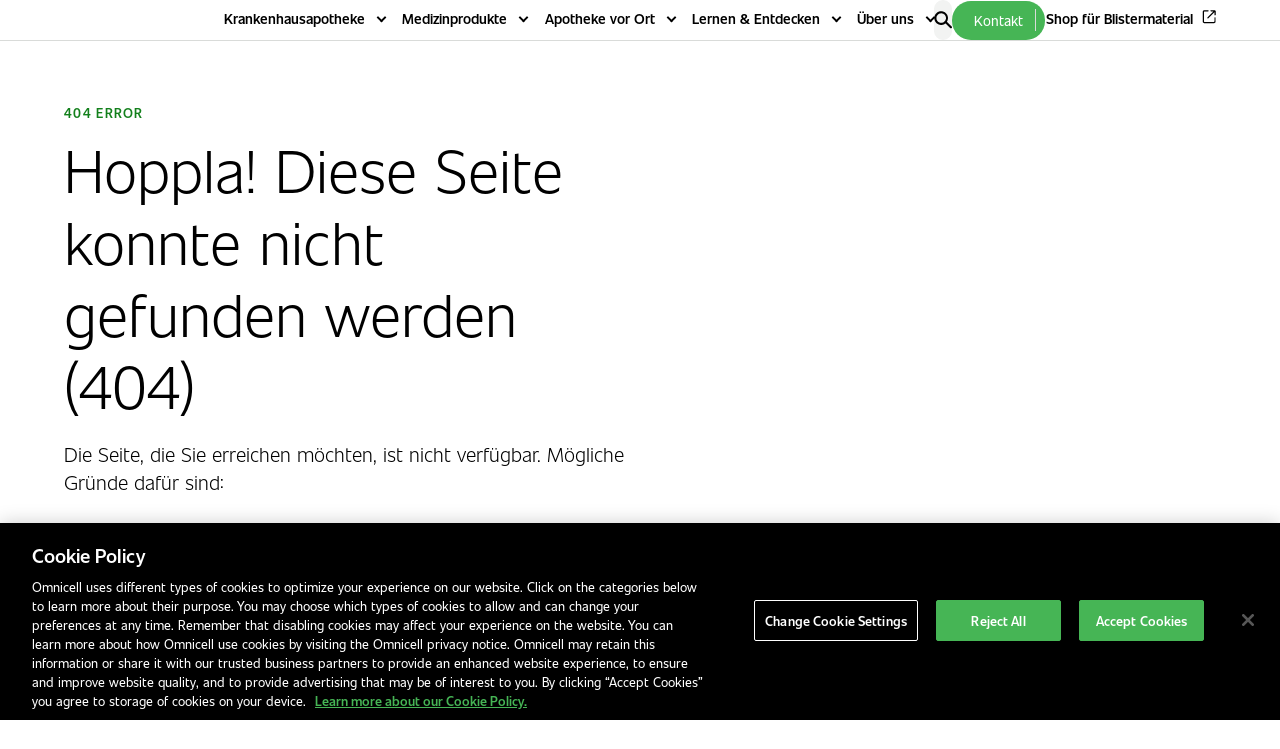

--- FILE ---
content_type: text/html; charset=utf-8
request_url: https://www.omnicell.de/404-error/
body_size: 26591
content:

<!DOCTYPE html>
<html lang="de-de">
<head>
    <meta charset="utf-8" />
    <meta name="viewport" content="width=device-width, initial-scale=1" />
    <meta property="og:title" content="Error Page - 404" />
    <meta property="og:image" content="" />
    <meta property="og:image:alt" content="" />
    <meta property="og:description" content="" />
    <meta name="twitter:card" content="summary" />
    <meta name="twitter:title" content="Error Page - 404" />
    <meta name="twitter:description" content="" />
    <meta name="twitter:image" content="" />
    <meta name="robots" content="" />
    <meta name="keywords" content="" />
    <meta name="description" content="">

    <title>Error Page - 404 | Omnicell</title>
    


    <link rel="stylesheet" href="/Static/dist/main.css" />

<!-- OneTrust Cookies Consent Notice start for omnicell.de -->

<script src="https://cdn.cookielaw.org/scripttemplates/otSDKStub.js"  type="text/javascript" charset="UTF-8" data-domain-script="8ee080b4-5f0d-4118-aa40-d77ef51eb8a3" ></script>
<script type="text/javascript">
function OptanonWrapper() { }
</script>
<!-- OneTrust Cookies Consent Notice end for omnicell.de -->
<style>picture {
    width: 100%;
}</style>
<!-- Google Tag Manager -->
<script>(function(w,d,s,l,i){w[l]=w[l]||[];w[l].push({'gtm.start':
new Date().getTime(),event:'gtm.js'});var f=d.getElementsByTagName(s)[0],
j=d.createElement(s),dl=l!='dataLayer'?'&l='+l:'';j.async=true;j.src=
'https://www.googletagmanager.com/gtm.js?id='+i+dl;f.parentNode.insertBefore(j,f);
})(window,document,'script','dataLayer','GTM-58G9WSS');</script>
<!-- End Google Tag Manager -->

<meta name="google-site-verification" content="IQs-iYqMPPJvYs7welHsk9P0ALRujyFiiYUHDH8oZYw" />

<style>
.cmp-modal__body p {
    color: #fff !important;
}

.cmp-tabs__nav ul li {
    color: #fff !important;
}

.cmp-tabs__opt-out.active, .cmp-tabs__gpc-message.active {
   color: #fff !important;
}

div#cmpModalDesc-cookies.cmp-modal__sub-title > p > span {
  color: #fff !important;
}

</style></head>
<body>
    <script>
!function(T,l,y){var S=T.location,k="script",D="instrumentationKey",C="ingestionendpoint",I="disableExceptionTracking",E="ai.device.",b="toLowerCase",w="crossOrigin",N="POST",e="appInsightsSDK",t=y.name||"appInsights";(y.name||T[e])&&(T[e]=t);var n=T[t]||function(d){var g=!1,f=!1,m={initialize:!0,queue:[],sv:"5",version:2,config:d};function v(e,t){var n={},a="Browser";return n[E+"id"]=a[b](),n[E+"type"]=a,n["ai.operation.name"]=S&&S.pathname||"_unknown_",n["ai.internal.sdkVersion"]="javascript:snippet_"+(m.sv||m.version),{time:function(){var e=new Date;function t(e){var t=""+e;return 1===t.length&&(t="0"+t),t}return e.getUTCFullYear()+"-"+t(1+e.getUTCMonth())+"-"+t(e.getUTCDate())+"T"+t(e.getUTCHours())+":"+t(e.getUTCMinutes())+":"+t(e.getUTCSeconds())+"."+((e.getUTCMilliseconds()/1e3).toFixed(3)+"").slice(2,5)+"Z"}(),iKey:e,name:"Microsoft.ApplicationInsights."+e.replace(/-/g,"")+"."+t,sampleRate:100,tags:n,data:{baseData:{ver:2}}}}var h=d.url||y.src;if(h){function a(e){var t,n,a,i,r,o,s,c,u,p,l;g=!0,m.queue=[],f||(f=!0,t=h,s=function(){var e={},t=d.connectionString;if(t)for(var n=t.split(";"),a=0;a<n.length;a++){var i=n[a].split("=");2===i.length&&(e[i[0][b]()]=i[1])}if(!e[C]){var r=e.endpointsuffix,o=r?e.location:null;e[C]="https://"+(o?o+".":"")+"dc."+(r||"services.visualstudio.com")}return e}(),c=s[D]||d[D]||"",u=s[C],p=u?u+"/v2/track":d.endpointUrl,(l=[]).push((n="SDK LOAD Failure: Failed to load Application Insights SDK script (See stack for details)",a=t,i=p,(o=(r=v(c,"Exception")).data).baseType="ExceptionData",o.baseData.exceptions=[{typeName:"SDKLoadFailed",message:n.replace(/\./g,"-"),hasFullStack:!1,stack:n+"\nSnippet failed to load ["+a+"] -- Telemetry is disabled\nHelp Link: https://go.microsoft.com/fwlink/?linkid=2128109\nHost: "+(S&&S.pathname||"_unknown_")+"\nEndpoint: "+i,parsedStack:[]}],r)),l.push(function(e,t,n,a){var i=v(c,"Message"),r=i.data;r.baseType="MessageData";var o=r.baseData;return o.message='AI (Internal): 99 message:"'+("SDK LOAD Failure: Failed to load Application Insights SDK script (See stack for details) ("+n+")").replace(/\"/g,"")+'"',o.properties={endpoint:a},i}(0,0,t,p)),function(e,t){if(JSON){var n=T.fetch;if(n&&!y.useXhr)n(t,{method:N,body:JSON.stringify(e),mode:"cors"});else if(XMLHttpRequest){var a=new XMLHttpRequest;a.open(N,t),a.setRequestHeader("Content-type","application/json"),a.send(JSON.stringify(e))}}}(l,p))}function i(e,t){f||setTimeout(function(){!t&&m.core||a()},500)}var e=function(){var n=l.createElement(k);n.src=h;var e=y[w];return!e&&""!==e||"undefined"==n[w]||(n[w]=e),n.onload=i,n.onerror=a,n.onreadystatechange=function(e,t){"loaded"!==n.readyState&&"complete"!==n.readyState||i(0,t)},n}();y.ld<0?l.getElementsByTagName("head")[0].appendChild(e):setTimeout(function(){l.getElementsByTagName(k)[0].parentNode.appendChild(e)},y.ld||0)}try{m.cookie=l.cookie}catch(p){}function t(e){for(;e.length;)!function(t){m[t]=function(){var e=arguments;g||m.queue.push(function(){m[t].apply(m,e)})}}(e.pop())}var n="track",r="TrackPage",o="TrackEvent";t([n+"Event",n+"PageView",n+"Exception",n+"Trace",n+"DependencyData",n+"Metric",n+"PageViewPerformance","start"+r,"stop"+r,"start"+o,"stop"+o,"addTelemetryInitializer","setAuthenticatedUserContext","clearAuthenticatedUserContext","flush"]),m.SeverityLevel={Verbose:0,Information:1,Warning:2,Error:3,Critical:4};var s=(d.extensionConfig||{}).ApplicationInsightsAnalytics||{};if(!0!==d[I]&&!0!==s[I]){var c="onerror";t(["_"+c]);var u=T[c];T[c]=function(e,t,n,a,i){var r=u&&u(e,t,n,a,i);return!0!==r&&m["_"+c]({message:e,url:t,lineNumber:n,columnNumber:a,error:i}),r},d.autoExceptionInstrumented=!0}return m}(y.cfg);function a(){y.onInit&&y.onInit(n)}(T[t]=n).queue&&0===n.queue.length?(n.queue.push(a),n.trackPageView({})):a()}(window,document,{src: "https://js.monitor.azure.com/scripts/b/ai.2.gbl.min.js", crossOrigin: "anonymous", cfg: { instrumentationKey:'8a44f67b-8761-4afe-9ae5-cf532463a704', disableCookiesUsage: false }});
</script>
<script>
_iaq = [ ['client', '797282eadaa04046af87eaeef84f596d'], ['track', 'consume'] ]; !function(d,s){var ia=d.createElement(s);ia.async=1,s=d.getElementsByTagName(s)[0],ia.src='//s.usea01.idio.episerver.net/ia.js',s.parentNode.insertBefore(ia,s)}(document,'script');
</script>

    <div class="core">

        <div class="core-header">
            <header role="banner" >



<nav class="nav-main" aria-label="Main navigation" data-main-nav data-search-open="false">
    <div class="nav-main-inner">
            <a href="/" class="nav-main-logo" data-height-key>
                <span class="visually-hidden">Home</span>
            


            <img src="/contentassets/d4f64f3b133c498dbd183b81dba8eedc/omnicell-logo.png" alt="" />

            </a>
        <ul class="nav-main-list">
                        <li class="nav-main-item nav-main-item-dropdown">
                            <button type="button" class="nav-main-item-trigger" aria-controls="navPanel_0" aria-expanded="false" data-main-nav-trigger>
                                <span>Krankenhausapotheke</span>
                            </button>
                            <div class="nav-main-panel nav-main-panel-intl" id="navPanel_0" aria-hidden="true">
                                <div class="nav-main-panel-inner nav-main-panel-inner-intl">
                                    <div class="nav-main-panel-tabs-intl nav-main-group" data-tabs-container>
                                        <div class="stack-md">
                                            <p class="h6-style gray">Krankenhausapotheke</p>
                                            <ul id="TabsList_MainNav" role="tablist" class="basic-tab-list" data-tabs-list>
                                                            <li role="presentation">
                                                                <a class="basic-tab" href="/die-autonome-apotheke/">Automatisierung des Pflegeprozesses</a>
                                                            </li>
                                                            <li role="presentation">
                                                                <a class="basic-tab" href="/die-autonome-apotheke/zentrale-apothekenausgabe/betaeubungsmitteln_management/">Management von Bet&#xE4;ubungsmitteln</a>
                                                            </li>
                                                            <li role="presentation">
                                                                <button class="basic-tab nav-main-panel-tab-intl" type="button" role="tab"
                                                                        id="Tab_0_2_MainNav"
                                                                        aria-setsize="6" aria-posinset="3"
                                                                        tabindex="-1" aria-controls="TabPanel_0_2_MainNav"
                                                                        aria-selected="false">
                                                                    Zentrale Apothekenausgabe
                                                                </button>
                                                            </li>
                                                            <li role="presentation">
                                                                <button class="basic-tab nav-main-panel-tab-intl" type="button" role="tab"
                                                                        id="Tab_0_3_MainNav"
                                                                        aria-setsize="6" aria-posinset="4"
                                                                        tabindex="-1" aria-controls="TabPanel_0_3_MainNav"
                                                                        aria-selected="false">
                                                                    Automatisierung am Point-of-Care
                                                                </button>
                                                            </li>
                                                            <li role="presentation">
                                                                <button class="basic-tab nav-main-panel-tab-intl" type="button" role="tab"
                                                                        id="Tab_0_4_MainNav"
                                                                        aria-setsize="6" aria-posinset="5"
                                                                        tabindex="-1" aria-controls="TabPanel_0_4_MainNav"
                                                                        aria-selected="false">
                                                                    Digitales &#xD6;kosystem
                                                                </button>
                                                            </li>
                                                            <li role="presentation">
                                                                <a class="basic-tab" href="/Professionelle-Dienstleistungen/">Professionelle Dienstleistungen</a>
                                                            </li>
                                            </ul>
                                        </div>
                                        <div data-tabs-panels class="tab-panels">
                                                    <div role="tabpanel" aria-labelledby="Tab_0_0_MainNav"
                                                         class="tabs-panel" tabindex="-1"
                                                         id="TabPanel_0_0_MainNav"
                                                    >
                                                        <ul class="nav-main-group nav-main-group-inner-intl">
                                                        </ul>
                                                    </div>
                                                    <div role="tabpanel" aria-labelledby="Tab_0_1_MainNav"
                                                         class="tabs-panel" tabindex="-1"
                                                         id="TabPanel_0_1_MainNav"
                                                    hidden>
                                                        <ul class="nav-main-group nav-main-group-inner-intl">
                                                        </ul>
                                                    </div>
                                                    <div role="tabpanel" aria-labelledby="Tab_0_2_MainNav"
                                                         class="tabs-panel" tabindex="-1"
                                                         id="TabPanel_0_2_MainNav"
                                                    hidden>
                                                        <ul class="nav-main-group nav-main-group-inner-intl">
                                                                <li class="nav-main-links-column stack-md">
                                                                    <p class="h6-style gray">
Zentrale Apothekenausgabe                                                                    </p>
                                                                    <ul class="nav-main-links-list stack-sm">
                                                                            <li class="nav-main-links-item">
                                                                                <a class="nav-main-link" href="/die-autonome-apotheke/zentrale-apothekenausgabe/xt-cabinets/">
                                                                                    XT Cabinets,  Automatisierter Medikamentenschrank
                                                                                </a>
                                                                            </li>
                                                                            <li class="nav-main-links-item">
                                                                                <a class="nav-main-link" href="/die-autonome-apotheke/zentrale-apothekenausgabe/btm-dispenser/">
                                                                                    BTM Dispenser, Dosiersystem f&#xFC;r BTM-Einzeldosen
                                                                                </a>
                                                                            </li>
                                                                            <li class="nav-main-links-item">
                                                                                <a class="nav-main-link" href="/Integrierte-Digitale-Losungen/MedXpert-Medikamenten-Visibilitat-jederzeit-und-uberall/">
                                                                                    MedXpert, Medikamenten Visibilit&#xE4;t jederzeit und &#xFC;berall
                                                                                </a>
                                                                            </li>
                                                                    </ul>
                                                                </li>
                                                        </ul>
                                                    </div>
                                                    <div role="tabpanel" aria-labelledby="Tab_0_3_MainNav"
                                                         class="tabs-panel" tabindex="-1"
                                                         id="TabPanel_0_3_MainNav"
                                                    hidden>
                                                        <ul class="nav-main-group nav-main-group-inner-intl">
                                                                <li class="nav-main-links-column stack-md">
                                                                    <p class="h6-style gray">
Automatisierung am Point-of-Care                                                                    </p>
                                                                    <ul class="nav-main-links-list stack-sm">
                                                                            <li class="nav-main-links-item">
                                                                                <a class="nav-main-link" href="/die-autonome-apotheke/zentrale-apothekenausgabe/xt-cabinets/">
                                                                                    XT Cabinets,  Automatisierter Medikamentenschrank
                                                                                </a>
                                                                            </li>
                                                                            <li class="nav-main-links-item">
                                                                                <a class="nav-main-link" href="/die-autonome-apotheke/zentrale-apothekenausgabe/btm-dispenser/">
                                                                                    BTM Dispenser, Dosiersystem f&#xFC;r BTM-Einzeldosen
                                                                                </a>
                                                                            </li>
                                                                            <li class="nav-main-links-item">
                                                                                <a class="nav-main-link" href="/die-autonome-apotheke/pflegeort/FlexLock-Kuhlschrankschloss-Temperaturuberwachung/">
                                                                                    FlexLock K&#xFC;hlschrankschloss und Temperatur&#xFC;berwachung
                                                                                </a>
                                                                            </li>
                                                                            <li class="nav-main-links-item">
                                                                                <a class="nav-main-link" href="/Integrierte-Digitale-Losungen/MedXpert-Medikamenten-Visibilitat-jederzeit-und-uberall/">
                                                                                    MedXpert, Medikamenten Visibilit&#xE4;t jederzeit und &#xFC;berall
                                                                                </a>
                                                                            </li>
                                                                    </ul>
                                                                </li>
                                                        </ul>
                                                    </div>
                                                    <div role="tabpanel" aria-labelledby="Tab_0_4_MainNav"
                                                         class="tabs-panel" tabindex="-1"
                                                         id="TabPanel_0_4_MainNav"
                                                    hidden>
                                                        <ul class="nav-main-group nav-main-group-inner-intl">
                                                                <li class="nav-main-links-column stack-md">
                                                                    <p class="h6-style gray">
Digitales &#xD6;kosystem                                                                    </p>
                                                                    <ul class="nav-main-links-list stack-sm">
                                                                            <li class="nav-main-links-item">
                                                                                <a class="nav-main-link" href="/Integrierte-Digitale-Losungen/MedXpert-Medikamenten-Visibilitat-jederzeit-und-uberall/">
                                                                                    MedXpert, Medikamenten Visibilit&#xE4;t jederzeit und &#xFC;berall
                                                                                </a>
                                                                            </li>
                                                                    </ul>
                                                                </li>
                                                        </ul>
                                                    </div>
                                                    <div role="tabpanel" aria-labelledby="Tab_0_5_MainNav"
                                                         class="tabs-panel" tabindex="-1"
                                                         id="TabPanel_0_5_MainNav"
                                                    hidden>
                                                        <ul class="nav-main-group nav-main-group-inner-intl">
                                                        </ul>
                                                    </div>
                                        </div>
                                    </div>

                                            <div class="nav-main-featured stack">
                                                <ul class="nav-main-featured-list stack">
                                                        <li class="nav-main-featured-item card-horizontal">
                                                            <a class="card-horizontal-link" href="/lernen-entdecken/leitfaden-whitepaper/whitepaper-cabinets-im-medikationsmanagement2/">
<picture><source srcset="/globalassets/int-blocks--media/de-website/de-thumbnails/whitepaper---dach.jpg?format=webp&width=360&height=200&quality=80 360w" sizes="100vw" type="image/webp"/><source srcset="/globalassets/int-blocks--media/de-website/de-thumbnails/whitepaper---dach.jpg?width=360&height=200&quality=80 360w" sizes="100vw" /><img alt="" src="/globalassets/int-blocks--media/de-website/de-thumbnails/whitepaper---dach.jpg?width=360&height=200&quality=80" loading="lazy" decoding="async" class="card-horizontal-image"/></picture>
                                                                <div class="card-horizontal-content">
                                                                    <p class="card-heading">Whitepaper - Cabinets im Medikationsmanagement</p>
                                                                    
<p>Digitales Medikationsmanagement verbessert die Patientensicherheit und verhindert Fehler im Krankenhaus.</p>
                                                                </div>
                                                            </a>
                                                        </li>
                                                        <li class="nav-main-featured-item card-horizontal">
                                                            <a class="card-horizontal-link" href="/kontaktieren-sie-uns/">
<picture><source srcset="/globalassets/int-blocks--media/de-website/de-thumbnails/roadshow.png?width=360&height=200&quality=80 360w" sizes="100vw" /><img alt="" src="/globalassets/int-blocks--media/de-website/de-thumbnails/roadshow.png?width=360&height=200&quality=80" loading="lazy" decoding="async" class="card-horizontal-image"/></picture>
                                                                <div class="card-horizontal-content">
                                                                    <p class="card-heading">Wir bringen die Zukunft des BTM-Management zu Ihnen</p>
                                                                    
<p>Wir stellen Ihnen unsere XT Cabinets gerne live vor! Erleben Sie die Digitalisierung vor Ort und sp&uuml;ren Sie die Erleichterung im klinischen Alltag! Jetzt buchen!</p>
                                                                </div>
                                                            </a>
                                                        </li>
                                                </ul>
                                            </div>
                                </div>
                            </div>
                        </li>
                        <li class="nav-main-item nav-main-item-dropdown">
                            <button type="button" class="nav-main-item-trigger" aria-controls="navPanel_1" aria-expanded="false" data-main-nav-trigger>
                                <span>Medizinprodukte</span>
                            </button>
                            <div class="nav-main-panel nav-main-panel-intl" id="navPanel_1" aria-hidden="true">
                                <div class="nav-main-panel-inner nav-main-panel-inner-intl">
                                    <div class="nav-main-panel-tabs-intl nav-main-group" data-tabs-container>
                                        <div class="stack-md">
                                            <p class="h6-style gray">Medizinprodukte</p>
                                            <ul id="TabsList_MainNav" role="tablist" class="basic-tab-list" data-tabs-list>
                                                            <li role="presentation">
                                                                <button class="basic-tab nav-main-panel-tab-intl" type="button" role="tab"
                                                                        id="Tab_1_0_MainNav"
                                                                        aria-setsize="3" aria-posinset="1"
                                                                        tabindex="0" aria-controls="TabPanel_1_0_MainNav"
                                                                        aria-selected="true">
                                                                    Automatisierung der Medizinprodukte-Verwaltung
                                                                </button>
                                                            </li>
                                                            <li role="presentation">
                                                                <button class="basic-tab nav-main-panel-tab-intl" type="button" role="tab"
                                                                        id="Tab_1_1_MainNav"
                                                                        aria-setsize="3" aria-posinset="2"
                                                                        tabindex="-1" aria-controls="TabPanel_1_1_MainNav"
                                                                        aria-selected="false">
                                                                    Digitales &#xD6;kosystem
                                                                </button>
                                                            </li>
                                                            <li role="presentation">
                                                                <a class="basic-tab" href="/Professionelle-Dienstleistungen/">Professionelle Dienstleistungen</a>
                                                            </li>
                                            </ul>
                                        </div>
                                        <div data-tabs-panels class="tab-panels">
                                                    <div role="tabpanel" aria-labelledby="Tab_1_0_MainNav"
                                                         class="tabs-panel" tabindex="-1"
                                                         id="TabPanel_1_0_MainNav"
                                                    >
                                                        <ul class="nav-main-group nav-main-group-inner-intl">
                                                                <li class="nav-main-links-column stack-md">
                                                                    <p class="h6-style gray">
Medizinprodukte                                                                    </p>
                                                                    <ul class="nav-main-links-list stack-sm">
                                                                            <li class="nav-main-links-item">
                                                                                <a class="nav-main-link" href="/medizinprodukte/XT-Supply-Cabinet/">
                                                                                    XT Supply Cabinet, Automatisierter Medizinprodukte-Schrank
                                                                                </a>
                                                                            </li>
                                                                            <li class="nav-main-links-item">
                                                                                <a class="nav-main-link" href="/Integrierte-Digitale-Losungen/SupplyXpert-Bestandsmanagementsystem/">
                                                                                    SupplyXpert, Bestandsmanagementsystem
                                                                                </a>
                                                                            </li>
                                                                    </ul>
                                                                </li>
                                                        </ul>
                                                    </div>
                                                    <div role="tabpanel" aria-labelledby="Tab_1_1_MainNav"
                                                         class="tabs-panel" tabindex="-1"
                                                         id="TabPanel_1_1_MainNav"
                                                    hidden>
                                                        <ul class="nav-main-group nav-main-group-inner-intl">
                                                                <li class="nav-main-links-column stack-md">
                                                                    <p class="h6-style gray">
Digitales &#xD6;kosystem                                                                    </p>
                                                                    <ul class="nav-main-links-list stack-sm">
                                                                            <li class="nav-main-links-item">
                                                                                <a class="nav-main-link" href="/Integrierte-Digitale-Losungen/SupplyXpert-Bestandsmanagementsystem/">
                                                                                    SupplyXpert, Bestandsmanagementsystem
                                                                                </a>
                                                                            </li>
                                                                    </ul>
                                                                </li>
                                                        </ul>
                                                    </div>
                                                    <div role="tabpanel" aria-labelledby="Tab_1_2_MainNav"
                                                         class="tabs-panel" tabindex="-1"
                                                         id="TabPanel_1_2_MainNav"
                                                    hidden>
                                                        <ul class="nav-main-group nav-main-group-inner-intl">
                                                        </ul>
                                                    </div>
                                        </div>
                                    </div>

                                            <div class="nav-main-featured stack">
                                                <ul class="nav-main-featured-list stack">
                                                        <li class="nav-main-featured-item card-horizontal">
                                                            <a class="card-horizontal-link" href="/medizinprodukte/">
<picture><source srcset="/globalassets/int-blocks--media/int-shared-product-pictures/xt-supply/xt-supply-people.jpg?format=webp&width=360&height=200&quality=80 360w" sizes="100vw" type="image/webp"/><source srcset="/globalassets/int-blocks--media/int-shared-product-pictures/xt-supply/xt-supply-people.jpg?width=360&height=200&quality=80 360w" sizes="100vw" /><img alt="XT Supply and a nurse" src="/globalassets/int-blocks--media/int-shared-product-pictures/xt-supply/xt-supply-people.jpg?width=360&height=200&quality=80" loading="lazy" decoding="async" class="card-horizontal-image"/></picture>
                                                                <div class="card-horizontal-content">
                                                                    <p class="card-heading">Zeit, Ihr altes System in Angriff zu nehmen</p>
                                                                    
<p>Wenn Ihre Verwaltungsprozesse f&uuml;r Medizinprodukte zeitaufwendig sind, Verschwendung verursachen und Risiken bergen, ist es an der Zeit, Ihr Projekt zur Senkung der Kosten auf Patientenebene zu beginnen.</p>
                                                                </div>
                                                            </a>
                                                        </li>
                                                </ul>
                                            </div>
                                </div>
                            </div>
                        </li>
                        <li class="nav-main-item nav-main-item-dropdown">
                            <button type="button" class="nav-main-item-trigger" aria-controls="navPanel_2" aria-expanded="false" data-main-nav-trigger>
                                <span>Apotheke vor Ort</span>
                            </button>
                            <div class="nav-main-panel nav-main-panel-intl" id="navPanel_2" aria-hidden="true">
                                <div class="nav-main-panel-inner nav-main-panel-inner-intl">
                                    <div class="nav-main-panel-tabs-intl nav-main-group" data-tabs-container>
                                        <div class="stack-md">
                                            <p class="h6-style gray">Apotheke vor Ort</p>
                                            <ul id="TabsList_MainNav" role="tablist" class="basic-tab-list" data-tabs-list>
                                                            <li role="presentation">
                                                                <a class="basic-tab" href="/Die-Zukunft-der-Apotheke-vor-Ort/">Die Zukunft der Apotheke vor Ort</a>
                                                            </li>
                                                            <li role="presentation">
                                                                <button class="basic-tab nav-main-panel-tab-intl" type="button" role="tab"
                                                                        id="Tab_2_1_MainNav"
                                                                        aria-setsize="3" aria-posinset="2"
                                                                        tabindex="-1" aria-controls="TabPanel_2_1_MainNav"
                                                                        aria-selected="false">
                                                                    Automatisierung der Medikamentenverblisterung
                                                                </button>
                                                            </li>
                                                            <li role="presentation">
                                                                <button class="basic-tab nav-main-panel-tab-intl" type="button" role="tab"
                                                                        id="Tab_2_2_MainNav"
                                                                        aria-setsize="3" aria-posinset="3"
                                                                        tabindex="-1" aria-controls="TabPanel_2_2_MainNav"
                                                                        aria-selected="false">
                                                                    Medikamentenverblisterung und -verabreichung
                                                                </button>
                                                            </li>
                                            </ul>
                                        </div>
                                        <div data-tabs-panels class="tab-panels">
                                                    <div role="tabpanel" aria-labelledby="Tab_2_0_MainNav"
                                                         class="tabs-panel" tabindex="-1"
                                                         id="TabPanel_2_0_MainNav"
                                                    >
                                                        <ul class="nav-main-group nav-main-group-inner-intl">
                                                        </ul>
                                                    </div>
                                                    <div role="tabpanel" aria-labelledby="Tab_2_1_MainNav"
                                                         class="tabs-panel" tabindex="-1"
                                                         id="TabPanel_2_1_MainNav"
                                                    hidden>
                                                        <ul class="nav-main-group nav-main-group-inner-intl">
                                                                <li class="nav-main-links-column stack-md">
                                                                    <p class="h6-style gray">
Medikamentenverblisterung                                                                    </p>
                                                                    <ul class="nav-main-links-list stack-sm">
                                                                            <li class="nav-main-links-item">
                                                                                <a class="nav-main-link" href="/Die-Zukunft-der-Apotheke-vor-Ort/Dosierungssystemen/VBM-200F-Automatisierte-Verblisterung/">
                                                                                    VBM 200F, Automatisierte Verblisterung
                                                                                </a>
                                                                            </li>
                                                                            <li class="nav-main-links-item">
                                                                                <a class="nav-main-link" href="/Die-Zukunft-der-Apotheke-vor-Ort/Dosierungssystemen/fill2light-safety-modul/">
                                                                                    easyblist&#xAE; fill2light, einfach, sicher, dokumentiert
                                                                                </a>
                                                                            </li>
                                                                    </ul>
                                                                </li>
                                                        </ul>
                                                    </div>
                                                    <div role="tabpanel" aria-labelledby="Tab_2_2_MainNav"
                                                         class="tabs-panel" tabindex="-1"
                                                         id="TabPanel_2_2_MainNav"
                                                    hidden>
                                                        <ul class="nav-main-group nav-main-group-inner-intl">
                                                                <li class="nav-main-links-column stack-md">
                                                                    <p class="h6-style gray">
Medikamentenverblisterung                                                                    </p>
                                                                    <ul class="nav-main-links-list stack-sm">
                                                                            <li class="nav-main-links-item">
                                                                                <a class="nav-main-link" href="/Die-Zukunft-der-Apotheke-vor-Ort/Die-Medikamentenadhaerenz-verbessern/SureMed-Blisterkarten/">
                                                                                    Suremed Blisterkarten, Suremed Cup
                                                                                </a>
                                                                            </li>
                                                                            <li class="nav-main-links-item">
                                                                                <a class="nav-main-link" href="https://omnicell-shop.de/" target="_blank">
                                                                                    Online Shop
                                                                                </a>
                                                                            </li>
                                                                    </ul>
                                                                </li>
                                                        </ul>
                                                    </div>
                                        </div>
                                    </div>

                                            <div class="nav-main-featured stack">
                                                <ul class="nav-main-featured-list stack">
                                                        <li class="nav-main-featured-item card-horizontal">
                                                            <a class="card-horizontal-link" href="/Die-Zukunft-der-Apotheke-vor-Ort/Die-Medikamentenadhaerenz-verbessern/SureMed-Blisterkarten/">
<picture><source srcset="/globalassets/int-blocks--media/int-shared-product-pictures/suremed/omnicell_med-adh-counter.jpg?format=webp&width=360&height=200&quality=80 360w" sizes="100vw" type="image/webp"/><source srcset="/globalassets/int-blocks--media/int-shared-product-pictures/suremed/omnicell_med-adh-counter.jpg?width=360&height=200&quality=80 360w" sizes="100vw" /><img alt="A pharmacist hands a SureMed pack to a customer" src="/globalassets/int-blocks--media/int-shared-product-pictures/suremed/omnicell_med-adh-counter.jpg?width=360&height=200&quality=80" loading="lazy" decoding="async" class="card-horizontal-image"/></picture>
                                                                <div class="card-horizontal-content">
                                                                    <p class="card-heading">Verbesserung der Medikamenteneinnahme</p>
                                                                    
<p>Erfahren Sie, wie Sie mit weniger Aufwand mehr erreichen k&ouml;nnen, indem Sie Ihre Medikamentenabf&uuml;llung automatisieren.</p>
                                                                </div>
                                                            </a>
                                                        </li>
                                                        <li class="nav-main-featured-item card-horizontal">
                                                            <a class="card-horizontal-link" href="/lernen-entdecken/Veranstaltung/14-darmstaedter-blister-symposium-2026/">
<picture><source srcset="/globalassets/int-blocks--media/de-website/de-thumbnails/omn_de_nl_img_blister_symposium_2244_1510_72.jpg?format=webp&width=360&height=200&quality=80 360w" sizes="100vw" type="image/webp"/><source srcset="/globalassets/int-blocks--media/de-website/de-thumbnails/omn_de_nl_img_blister_symposium_2244_1510_72.jpg?width=360&height=200&quality=80 360w" sizes="100vw" /><img alt="" src="/globalassets/int-blocks--media/de-website/de-thumbnails/omn_de_nl_img_blister_symposium_2244_1510_72.jpg?width=360&height=200&quality=80" loading="lazy" decoding="async" class="card-horizontal-image"/></picture>
                                                                <div class="card-horizontal-content">
                                                                    <p class="card-heading">14. Darmst&#xE4;dter Blistersymposium 2026</p>
                                                                    
<p>Am 17. M&auml;rz 2026 findet das n&auml;chste Darmst&auml;dter Blistersymposium statt &ndash; eine Institution zum Thema Verblisterung. Melden Sie sich jetzt an!</p>
                                                                </div>
                                                            </a>
                                                        </li>
                                                </ul>
                                            </div>
                                </div>
                            </div>
                        </li>
                        <li class="nav-main-item nav-main-item-dropdown">
                            <button type="button" class="nav-main-item-trigger" aria-controls="navPanel_3" aria-expanded="false" data-main-nav-trigger>
                                <span>Lernen &amp; Entdecken</span>
                            </button>
                            <div class="nav-main-panel nav-main-panel-intl" id="navPanel_3" aria-hidden="true">
                                <div class="nav-main-panel-inner nav-main-panel-inner-intl">
                                    <div class="nav-main-panel-tabs-intl nav-main-group" data-tabs-container>
                                        <div class="stack-md">
                                            <p class="h6-style gray">Lernen &amp; Entdecken</p>
                                            <ul id="TabsList_MainNav" role="tablist" class="basic-tab-list" data-tabs-list>
                                                            <li role="presentation">
                                                                <a class="basic-tab" href="/lernen-entdecken/">Ressourcenzentrum</a>
                                                            </li>
                                                            <li role="presentation">
                                                                <button class="basic-tab nav-main-panel-tab-intl" type="button" role="tab"
                                                                        id="Tab_3_1_MainNav"
                                                                        aria-setsize="5" aria-posinset="2"
                                                                        tabindex="-1" aria-controls="TabPanel_3_1_MainNav"
                                                                        aria-selected="false">
                                                                    Nach Aktivit&#xE4;t
                                                                </button>
                                                            </li>
                                                            <li role="presentation">
                                                                <button class="basic-tab nav-main-panel-tab-intl" type="button" role="tab"
                                                                        id="Tab_3_2_MainNav"
                                                                        aria-setsize="5" aria-posinset="3"
                                                                        tabindex="-1" aria-controls="TabPanel_3_2_MainNav"
                                                                        aria-selected="false">
                                                                    Nach Inhaltstyp
                                                                </button>
                                                            </li>
                                                            <li role="presentation">
                                                                <button class="basic-tab nav-main-panel-tab-intl" type="button" role="tab"
                                                                        id="Tab_3_3_MainNav"
                                                                        aria-setsize="5" aria-posinset="4"
                                                                        tabindex="-1" aria-controls="TabPanel_3_3_MainNav"
                                                                        aria-selected="false">
                                                                    Nach Thema
                                                                </button>
                                                            </li>
                                                            <li role="presentation">
                                                                <a class="basic-tab" href="https://www.omnicell.de/lernen-entdecken/ApplyFilter?Unternehmentyp=-1&amp;Thema=-1&amp;Ressourcenart=106">Erfahrungsberichte</a>
                                                            </li>
                                            </ul>
                                        </div>
                                        <div data-tabs-panels class="tab-panels">
                                                    <div role="tabpanel" aria-labelledby="Tab_3_0_MainNav"
                                                         class="tabs-panel" tabindex="-1"
                                                         id="TabPanel_3_0_MainNav"
                                                    >
                                                        <ul class="nav-main-group nav-main-group-inner-intl">
                                                        </ul>
                                                    </div>
                                                    <div role="tabpanel" aria-labelledby="Tab_3_1_MainNav"
                                                         class="tabs-panel" tabindex="-1"
                                                         id="TabPanel_3_1_MainNav"
                                                    hidden>
                                                        <ul class="nav-main-group nav-main-group-inner-intl">
                                                                <li class="nav-main-links-column stack-md">
                                                                    <p class="h6-style gray">
Unternehmentyp                                                                    </p>
                                                                    <ul class="nav-main-links-list stack-sm">
                                                                            <li class="nav-main-links-item">
                                                                                <a class="nav-main-link" href="https://www.omnicell.de/lernen-entdecken/ApplyFilter?Unternehmentyp=91&amp;Thema=-1&amp;Ressourcenart=-1">
                                                                                    Vor-Ort-Apotheke
                                                                                </a>
                                                                            </li>
                                                                            <li class="nav-main-links-item">
                                                                                <a class="nav-main-link" href="https://www.omnicell.de/lernen-entdecken/ApplyFilter?Unternehmentyp=92&amp;Thema=-1&amp;Ressourcenart=-1">
                                                                                    Krankenhaus
                                                                                </a>
                                                                            </li>
                                                                            <li class="nav-main-links-item">
                                                                                <a class="nav-main-link" href="https://www.omnicell.de/lernen-entdecken/ApplyFilter?Unternehmentyp=93&amp;Thema=-1&amp;Ressourcenart=-1">
                                                                                    Medizinprodukte
                                                                                </a>
                                                                            </li>
                                                                    </ul>
                                                                </li>
                                                        </ul>
                                                    </div>
                                                    <div role="tabpanel" aria-labelledby="Tab_3_2_MainNav"
                                                         class="tabs-panel" tabindex="-1"
                                                         id="TabPanel_3_2_MainNav"
                                                    hidden>
                                                        <ul class="nav-main-group nav-main-group-inner-intl">
                                                                <li class="nav-main-links-column stack-md">
                                                                    <p class="h6-style gray">
Nach Inhaltstyp                                                                    </p>
                                                                    <ul class="nav-main-links-list stack-sm">
                                                                            <li class="nav-main-links-item">
                                                                                <a class="nav-main-link" href="https://www.omnicell.de/lernen-entdecken/ApplyFilter?Unternehmentyp=-1&amp;Thema=-1&amp;Ressourcenart=104">
                                                                                    Artikel
                                                                                </a>
                                                                            </li>
                                                                            <li class="nav-main-links-item">
                                                                                <a class="nav-main-link" href="https://www.omnicell.de/lernen-entdecken/ApplyFilter?Unternehmentyp=-1&amp;Thema=-1&amp;Ressourcenart=105">
                                                                                    Brosch&#xFC;re
                                                                                </a>
                                                                            </li>
                                                                            <li class="nav-main-links-item">
                                                                                <a class="nav-main-link" href="https://www.omnicell.de/lernen-entdecken/ApplyFilter?Unternehmentyp=-1&amp;Thema=-1&amp;Ressourcenart=106">
                                                                                    Fallstudie
                                                                                </a>
                                                                            </li>
                                                                            <li class="nav-main-links-item">
                                                                                <a class="nav-main-link" href="https://www.omnicell.de/lernen-entdecken/ApplyFilter?Unternehmentyp=-1&amp;Thema=-1&amp;Ressourcenart=107">
                                                                                    Video
                                                                                </a>
                                                                            </li>
                                                                            <li class="nav-main-links-item">
                                                                                <a class="nav-main-link" href="https://www.omnicell.de/lernen-entdecken/ApplyFilter?Unternehmentyp=-1&amp;Thema=-1&amp;Ressourcenart=108">
                                                                                    Infografik
                                                                                </a>
                                                                            </li>
                                                                            <li class="nav-main-links-item">
                                                                                <a class="nav-main-link" href="https://www.omnicell.de/lernen-entdecken/ApplyFilter?Unternehmentyp=-1&amp;Thema=-1&amp;Ressourcenart=109">
                                                                                    Leitfaden
                                                                                </a>
                                                                            </li>
                                                                    </ul>
                                                                </li>
                                                        </ul>
                                                    </div>
                                                    <div role="tabpanel" aria-labelledby="Tab_3_3_MainNav"
                                                         class="tabs-panel" tabindex="-1"
                                                         id="TabPanel_3_3_MainNav"
                                                    hidden>
                                                        <ul class="nav-main-group nav-main-group-inner-intl">
                                                                <li class="nav-main-links-column stack-md">
                                                                    <p class="h6-style gray">
Nach Thema                                                                    </p>
                                                                    <ul class="nav-main-links-list stack-sm">
                                                                            <li class="nav-main-links-item">
                                                                                <a class="nav-main-link" href="https://www.omnicell.de/lernen-entdecken/ApplyFilter?Unternehmentyp=-1&amp;Thema=95&amp;Ressourcenart=-1">
                                                                                    Autonome Apotheke
                                                                                </a>
                                                                            </li>
                                                                            <li class="nav-main-links-item">
                                                                                <a class="nav-main-link" href="https://www.omnicell.co.uk/resource-library/ApplyFilter?Content_type=-1&amp;Activity=-1&amp;Topic=34">
                                                                                    Zentrale Apothekenausgabe
                                                                                </a>
                                                                            </li>
                                                                            <li class="nav-main-links-item">
                                                                                <a class="nav-main-link" href="https://www.omnicell.de/lernen-entdecken/ApplyFilter?Unternehmentyp=-1&amp;Thema=96&amp;Ressourcenart=-1">
                                                                                    Bet&#xE4;ubungsmittel-Management
                                                                                </a>
                                                                            </li>
                                                                            <li class="nav-main-links-item">
                                                                                <a class="nav-main-link" href="https://www.omnicell.de/lernen-entdecken/ApplyFilter?Unternehmentyp=-1&amp;Thema=97&amp;Ressourcenart=-1">
                                                                                    Datenintelligenz
                                                                                </a>
                                                                            </li>
                                                                            <li class="nav-main-links-item">
                                                                                <a class="nav-main-link" href="https://www.omnicell.co.uk/resource-library/ApplyFilter?Content_type=-1&amp;Activity=-1&amp;Topic=37">
                                                                                    Medizinprodukte-Management
                                                                                </a>
                                                                            </li>
                                                                            <li class="nav-main-links-item">
                                                                                <a class="nav-main-link" href="https://www.omnicell.de/lernen-entdecken/ApplyFilter?Unternehmentyp=-1&amp;Thema=99&amp;Ressourcenart=-1">
                                                                                    Medikamentenverblisterung und -verabreichung
                                                                                </a>
                                                                            </li>
                                                                            <li class="nav-main-links-item">
                                                                                <a class="nav-main-link" href="https://www.omnicell.de/lernen-entdecken/ApplyFilter?Unternehmentyp=-1&amp;Thema=100&amp;Ressourcenart=-1">
                                                                                    Medikamentenadharenz
                                                                                </a>
                                                                            </li>
                                                                            <li class="nav-main-links-item">
                                                                                <a class="nav-main-link" href="https://www.omnicell.de/lernen-entdecken/ApplyFilter?Unternehmentyp=-1&amp;Thema=101&amp;Ressourcenart=-1">
                                                                                    Point of Care
                                                                                </a>
                                                                            </li>
                                                                            <li class="nav-main-links-item">
                                                                                <a class="nav-main-link" href="https://www.omnicell.co.uk/resource-library/ApplyFilter?Content_type=-1&amp;Activity=-1&amp;Topic=41">
                                                                                    Prescription Collection
                                                                                </a>
                                                                            </li>
                                                                            <li class="nav-main-links-item">
                                                                                <a class="nav-main-link" href="https://www.omnicell.de/lernen-entdecken/ApplyFilter?Unternehmentyp=-1&amp;Thema=102&amp;Ressourcenart=-1">
                                                                                    Professionelle Dienstleistungen
                                                                                </a>
                                                                            </li>
                                                                    </ul>
                                                                </li>
                                                        </ul>
                                                    </div>
                                                    <div role="tabpanel" aria-labelledby="Tab_3_4_MainNav"
                                                         class="tabs-panel" tabindex="-1"
                                                         id="TabPanel_3_4_MainNav"
                                                    hidden>
                                                        <ul class="nav-main-group nav-main-group-inner-intl">
                                                        </ul>
                                                    </div>
                                        </div>
                                    </div>

                                            <div class="nav-main-featured stack">
                                                <ul class="nav-main-featured-list stack">
                                                        <li class="nav-main-featured-item card-horizontal">
                                                            <a class="card-horizontal-link" href="/lernen-entdecken/artikel/seo---controlled-drugs--bfarm/">
<picture><source srcset="/globalassets/int-blocks--media/de-website/de-thumbnails/omnicell_website_seo_cd.png?width=360&height=200&quality=80 360w" sizes="100vw" /><img alt="" src="/globalassets/int-blocks--media/de-website/de-thumbnails/omnicell_website_seo_cd.png?width=360&height=200&quality=80" loading="lazy" decoding="async" class="card-horizontal-image"/></picture>
                                                                <div class="card-horizontal-content">
                                                                    <p class="card-heading">Digitale Medikamentenschr&#xE4;nke revolutionieren das BTM-Management im Krankenhaus</p>
                                                                    
<p>Elektronisch gesicherte Medikamentenschr&auml;nke, wie das Omnicell XT Cabinet, erf&uuml;llen die Sicherheitsanforderungen der neuen BfArM-Richtlinie.&nbsp;</p>
                                                                </div>
                                                            </a>
                                                        </li>
                                                        <li class="nav-main-featured-item card-horizontal">
                                                            <a class="card-horizontal-link" href="/lernen-entdecken/artikel/newsletter-omnicell/">
<picture><source srcset="/globalassets/int-blocks--media/int-shared-blocks/the-autonomous-pharmacy/smart-automation.jpg?format=webp&width=360&height=200&quality=80 360w" sizes="100vw" type="image/webp"/><source srcset="/globalassets/int-blocks--media/int-shared-blocks/the-autonomous-pharmacy/smart-automation.jpg?width=360&height=200&quality=80 360w" sizes="100vw" /><img alt="Nurse holding a stethoscope" src="/globalassets/int-blocks--media/int-shared-blocks/the-autonomous-pharmacy/smart-automation.jpg?width=360&height=200&quality=80" loading="lazy" decoding="async" class="card-horizontal-image"/></picture>
                                                                <div class="card-horizontal-content">
                                                                    <p class="card-heading">Newsletter Krankenhausapotheken&#xA0;</p>
                                                                    
<p data-start="257" data-end="389">Verpassen Sie keine Neuigkeiten aus der Welt der Krankenhausapotheken&nbsp;&ndash; abonnieren Sie jetzt unseren&nbsp;kostenlosen Newsletter.</p>
                                                                </div>
                                                            </a>
                                                        </li>
                                                </ul>
                                            </div>
                                </div>
                            </div>
                        </li>
                        <li class="nav-main-item nav-main-item-dropdown">
                            <button type="button" class="nav-main-item-trigger" aria-controls="navPanel_4" aria-expanded="false" data-main-nav-trigger>
                                <span>&#xDC;ber uns</span>
                            </button>
                            <div class="nav-main-panel nav-main-panel-intl" id="navPanel_4" aria-hidden="true">
                                <div class="nav-main-panel-inner nav-main-panel-inner-intl">
                                    <div class="nav-main-panel-tabs-intl nav-main-group" data-tabs-container>
                                        <div class="stack-md">
                                            <p class="h6-style gray">&#xDC;ber uns</p>
                                            <ul id="TabsList_MainNav" role="tablist" class="basic-tab-list" data-tabs-list>
                                                            <li role="presentation">
                                                                <a class="basic-tab" href="/uber-uns/Unsere-Mission/">Unsere Mission</a>
                                                            </li>
                                                            <li role="presentation">
                                                                <a class="basic-tab" href="/uber-uns/Unternehmensleitung/">Unternehmensleitung</a>
                                                            </li>
                                                            <li role="presentation">
                                                                <a class="basic-tab" href="/uber-uns/ESG-Programm/">ESG-Programm</a>
                                                            </li>
                                                            <li role="presentation">
                                                                <a class="basic-tab" href="/uber-uns/Standorte/">Standorte</a>
                                                            </li>
                                                            <li role="presentation">
                                                                <a class="basic-tab" href="/uber-uns/internationale-distributoren/">Internationale Distributoren</a>
                                                            </li>
                                                            <li role="presentation">
                                                                <a class="basic-tab" href="/uber-uns/Karriere/">Karriere</a>
                                                            </li>
                                                            <li role="presentation">
                                                                <a class="basic-tab" target="_blank" href="https://ir.omnicell.com/overview/default.aspx">Investors</a>
                                                            </li>
                                            </ul>
                                        </div>
                                        <div data-tabs-panels class="tab-panels">
                                                    <div role="tabpanel" aria-labelledby="Tab_4_0_MainNav"
                                                         class="tabs-panel" tabindex="-1"
                                                         id="TabPanel_4_0_MainNav"
                                                    >
                                                        <ul class="nav-main-group nav-main-group-inner-intl">
                                                        </ul>
                                                    </div>
                                                    <div role="tabpanel" aria-labelledby="Tab_4_1_MainNav"
                                                         class="tabs-panel" tabindex="-1"
                                                         id="TabPanel_4_1_MainNav"
                                                    hidden>
                                                        <ul class="nav-main-group nav-main-group-inner-intl">
                                                        </ul>
                                                    </div>
                                                    <div role="tabpanel" aria-labelledby="Tab_4_2_MainNav"
                                                         class="tabs-panel" tabindex="-1"
                                                         id="TabPanel_4_2_MainNav"
                                                    hidden>
                                                        <ul class="nav-main-group nav-main-group-inner-intl">
                                                        </ul>
                                                    </div>
                                                    <div role="tabpanel" aria-labelledby="Tab_4_3_MainNav"
                                                         class="tabs-panel" tabindex="-1"
                                                         id="TabPanel_4_3_MainNav"
                                                    hidden>
                                                        <ul class="nav-main-group nav-main-group-inner-intl">
                                                        </ul>
                                                    </div>
                                                    <div role="tabpanel" aria-labelledby="Tab_4_4_MainNav"
                                                         class="tabs-panel" tabindex="-1"
                                                         id="TabPanel_4_4_MainNav"
                                                    hidden>
                                                        <ul class="nav-main-group nav-main-group-inner-intl">
                                                        </ul>
                                                    </div>
                                                    <div role="tabpanel" aria-labelledby="Tab_4_5_MainNav"
                                                         class="tabs-panel" tabindex="-1"
                                                         id="TabPanel_4_5_MainNav"
                                                    hidden>
                                                        <ul class="nav-main-group nav-main-group-inner-intl">
                                                        </ul>
                                                    </div>
                                                    <div role="tabpanel" aria-labelledby="Tab_4_6_MainNav"
                                                         class="tabs-panel" tabindex="-1"
                                                         id="TabPanel_4_6_MainNav"
                                                    hidden>
                                                        <ul class="nav-main-group nav-main-group-inner-intl">
                                                        </ul>
                                                    </div>
                                        </div>
                                    </div>

                                </div>
                            </div>
                        </li>
        </ul>

        <div class="nav-main-search-container">
            <button type="button" class="nav-main-search-trigger x-btn x-btn-basic" aria-label="search" aria-controls="search_desktop" aria-expanded="false">
                <svg class="svg-icon" aria-hidden="true" focusable="false">
                    <use xmlns:xlink="http://www.w3.org/1999/xlink" xlink:href="#icon-search" />
                </svg>
            </button>
            <div id="search_desktop" class="nav-main-search-panel" aria-hidden="true">
<form action="/SearchPage" class="nav-main-search-form inline-input-form" method="get">                    <input type="text" name="q" placeholder="Geben Sie Ihre Anfrage hier ein..." value="" />
                    <button tabindex="-1" type="submit" class="visually-hidden">Suche</button>
                    <button type="button" aria-label="Close" class="x-btn x-btn-basic nav-main-search-close" aria-controls="search_desktop">
                        <svg class="svg-icon" aria-hidden="true" focusable="false">
                            <use xmlns:xlink="http://www.w3.org/1999/xlink" xlink:href="#icon-x" />
                        </svg>
                    </button>
</form>            </div>
        </div>

        <div class="nav-main-utility-item">
            

    <a href="/kontaktieren-sie-uns/" class="btn btn-small">Kontakt</a>

        </div>

        <div class="nav-main-utility-item">
            

    <a href="https://www.omnicell-shop.de/" target="_blank" class="nav-main-item-link">Shop f&#xFC;r Blistermaterial</a>

        </div>
    </div>
</nav>





<nav class="nav-mobile" aria-label="Main navigation" data-mobile-nav data-search-open="false">
    <div class="nav-mobile-inner" data-height-key>
                <a href="/" class="nav-mobile-logo">
                    <span class="visually-hidden">Home</span>
                


            <img src="/contentassets/d4f64f3b133c498dbd183b81dba8eedc/omnicell-logo.png" alt="" />

                </a>
        <div class="nav-main-search-container">
            <button type="button" class="nav-main-search-trigger x-btn x-btn-basic" aria-label="search" aria-controls="search_mobile" aria-expanded="false">
                <svg class="svg-icon" aria-hidden="true" focusable="false">
                    <use xmlns:xlink="http://www.w3.org/1999/xlink" xlink:href="#icon-search" />
                </svg>
            </button>
            <div id="search_mobile" class="nav-main-search-panel" aria-hidden="true">
<form action="/SearchPage" class="nav-main-search-form inline-input-form" method="get">                    <input type="text" name="q" placeholder="Geben Sie Ihre Anfrage hier ein..." value="" />
                    <button type="submit" tabindex="-1" class="visually-hidden">Suche</button>
                    <button type="button" aria-label="Close" class="x-btn x-btn-basic nav-main-search-close" aria-controls="search_mobile">
                        <svg class="svg-icon" aria-hidden="true" focusable="false">
                            <use xmlns:xlink="http://www.w3.org/1999/xlink" xlink:href="#icon-x" />
                        </svg>
                    </button>
</form>            </div>
        </div>
        <button class="nav-menu-trigger mobile btn-menu btn-icon" type="button" aria-controls="nav_menu" aria-expanded="false">
            <span class="visually-hidden">Toggle Menu</span>
        </button>
    </div>
    <div class="nav-mobile-menu" id="nav_menu" aria-hidden="true">
        <ul class="nav-mobile-list">
                        <li class="nav-mobile-item nav-mobile-item-dropdown" data-nav-mobile-group="0">
                            <button type="button" class="nav-main-item-trigger nav-mobile-item-trigger" aria-controls="navMobilePanel_0" aria-expanded="false" data-mobile-nav-trigger>
                                <span>Krankenhausapotheke</span>
                            </button>
                            <div class="nav-mobile-panel stack" id="navMobilePanel_0" aria-hidden="true">
                                    <div class="stack nav-mobile-panel-group-intl">
                                            <a class="h5-style" href="/die-autonome-apotheke/">Automatisierung des Pflegeprozesses</a>
                                        <ul class="nav-mobile-group nav-mobile-group-intl stack-md">
                                        </ul>
                                    </div>
                                    <div class="stack nav-mobile-panel-group-intl">
                                            <a class="h5-style" href="/die-autonome-apotheke/zentrale-apothekenausgabe/betaeubungsmitteln_management/">Management von Bet&#xE4;ubungsmitteln</a>
                                        <ul class="nav-mobile-group nav-mobile-group-intl stack-md">
                                        </ul>
                                    </div>
                                    <div class="stack nav-mobile-panel-group-intl">
                                            <p class="h5-style">Zentrale Apothekenausgabe</p>
                                        <ul class="nav-mobile-group nav-mobile-group-intl stack-md">
                                                <li class="nav-mobile-links-column stack">
                                                        <p class="h6-style gray">
                                                            Zentrale Apothekenausgabe
                                                        </p>
                                                    <ul class="nav-mobile-links-list stack">
                                                            <li class="nav-mobile-links-item">
                                                                <a class="nav-mobile-link" href="/die-autonome-apotheke/zentrale-apothekenausgabe/xt-cabinets/">
                                                                    XT Cabinets,  Automatisierter Medikamentenschrank
                                                                </a>
                                                            </li>
                                                            <li class="nav-mobile-links-item">
                                                                <a class="nav-mobile-link" href="/die-autonome-apotheke/zentrale-apothekenausgabe/btm-dispenser/">
                                                                    BTM Dispenser, Dosiersystem f&#xFC;r BTM-Einzeldosen
                                                                </a>
                                                            </li>
                                                            <li class="nav-mobile-links-item">
                                                                <a class="nav-mobile-link" href="/Integrierte-Digitale-Losungen/MedXpert-Medikamenten-Visibilitat-jederzeit-und-uberall/">
                                                                    MedXpert, Medikamenten Visibilit&#xE4;t jederzeit und &#xFC;berall
                                                                </a>
                                                            </li>
                                                    </ul>
                                                </li>
                                        </ul>
                                    </div>
                                    <div class="stack nav-mobile-panel-group-intl">
                                            <p class="h5-style">Automatisierung am Point-of-Care</p>
                                        <ul class="nav-mobile-group nav-mobile-group-intl stack-md">
                                                <li class="nav-mobile-links-column stack">
                                                        <p class="h6-style gray">
                                                            Automatisierung am Point-of-Care
                                                        </p>
                                                    <ul class="nav-mobile-links-list stack">
                                                            <li class="nav-mobile-links-item">
                                                                <a class="nav-mobile-link" href="/die-autonome-apotheke/zentrale-apothekenausgabe/xt-cabinets/">
                                                                    XT Cabinets,  Automatisierter Medikamentenschrank
                                                                </a>
                                                            </li>
                                                            <li class="nav-mobile-links-item">
                                                                <a class="nav-mobile-link" href="/die-autonome-apotheke/zentrale-apothekenausgabe/btm-dispenser/">
                                                                    BTM Dispenser, Dosiersystem f&#xFC;r BTM-Einzeldosen
                                                                </a>
                                                            </li>
                                                            <li class="nav-mobile-links-item">
                                                                <a class="nav-mobile-link" href="/die-autonome-apotheke/pflegeort/FlexLock-Kuhlschrankschloss-Temperaturuberwachung/">
                                                                    FlexLock K&#xFC;hlschrankschloss und Temperatur&#xFC;berwachung
                                                                </a>
                                                            </li>
                                                            <li class="nav-mobile-links-item">
                                                                <a class="nav-mobile-link" href="/Integrierte-Digitale-Losungen/MedXpert-Medikamenten-Visibilitat-jederzeit-und-uberall/">
                                                                    MedXpert, Medikamenten Visibilit&#xE4;t jederzeit und &#xFC;berall
                                                                </a>
                                                            </li>
                                                    </ul>
                                                </li>
                                        </ul>
                                    </div>
                                    <div class="stack nav-mobile-panel-group-intl">
                                            <p class="h5-style">Digitales &#xD6;kosystem</p>
                                        <ul class="nav-mobile-group nav-mobile-group-intl stack-md">
                                                <li class="nav-mobile-links-column stack">
                                                        <p class="h6-style gray">
                                                            Digitales &#xD6;kosystem
                                                        </p>
                                                    <ul class="nav-mobile-links-list stack">
                                                            <li class="nav-mobile-links-item">
                                                                <a class="nav-mobile-link" href="/Integrierte-Digitale-Losungen/MedXpert-Medikamenten-Visibilitat-jederzeit-und-uberall/">
                                                                    MedXpert, Medikamenten Visibilit&#xE4;t jederzeit und &#xFC;berall
                                                                </a>
                                                            </li>
                                                    </ul>
                                                </li>
                                        </ul>
                                    </div>
                                    <div class="stack nav-mobile-panel-group-intl">
                                            <a class="h5-style" href="/Professionelle-Dienstleistungen/">Professionelle Dienstleistungen</a>
                                        <ul class="nav-mobile-group nav-mobile-group-intl stack-md">
                                        </ul>
                                    </div>
                            </div>
                        </li>
                        <li class="nav-mobile-item nav-mobile-item-dropdown" data-nav-mobile-group="1">
                            <button type="button" class="nav-main-item-trigger nav-mobile-item-trigger" aria-controls="navMobilePanel_1" aria-expanded="false" data-mobile-nav-trigger>
                                <span>Medizinprodukte</span>
                            </button>
                            <div class="nav-mobile-panel stack" id="navMobilePanel_1" aria-hidden="true">
                                    <div class="stack nav-mobile-panel-group-intl">
                                            <p class="h5-style">Automatisierung der Medizinprodukte-Verwaltung</p>
                                        <ul class="nav-mobile-group nav-mobile-group-intl stack-md">
                                                <li class="nav-mobile-links-column stack">
                                                        <p class="h6-style gray">
                                                            Medizinprodukte
                                                        </p>
                                                    <ul class="nav-mobile-links-list stack">
                                                            <li class="nav-mobile-links-item">
                                                                <a class="nav-mobile-link" href="/medizinprodukte/XT-Supply-Cabinet/">
                                                                    XT Supply Cabinet, Automatisierter Medizinprodukte-Schrank
                                                                </a>
                                                            </li>
                                                            <li class="nav-mobile-links-item">
                                                                <a class="nav-mobile-link" href="/Integrierte-Digitale-Losungen/SupplyXpert-Bestandsmanagementsystem/">
                                                                    SupplyXpert, Bestandsmanagementsystem
                                                                </a>
                                                            </li>
                                                    </ul>
                                                </li>
                                        </ul>
                                    </div>
                                    <div class="stack nav-mobile-panel-group-intl">
                                            <p class="h5-style">Digitales &#xD6;kosystem</p>
                                        <ul class="nav-mobile-group nav-mobile-group-intl stack-md">
                                                <li class="nav-mobile-links-column stack">
                                                        <p class="h6-style gray">
                                                            Digitales &#xD6;kosystem
                                                        </p>
                                                    <ul class="nav-mobile-links-list stack">
                                                            <li class="nav-mobile-links-item">
                                                                <a class="nav-mobile-link" href="/Integrierte-Digitale-Losungen/SupplyXpert-Bestandsmanagementsystem/">
                                                                    SupplyXpert, Bestandsmanagementsystem
                                                                </a>
                                                            </li>
                                                    </ul>
                                                </li>
                                        </ul>
                                    </div>
                                    <div class="stack nav-mobile-panel-group-intl">
                                            <a class="h5-style" href="/Professionelle-Dienstleistungen/">Professionelle Dienstleistungen</a>
                                        <ul class="nav-mobile-group nav-mobile-group-intl stack-md">
                                        </ul>
                                    </div>
                            </div>
                        </li>
                        <li class="nav-mobile-item nav-mobile-item-dropdown" data-nav-mobile-group="2">
                            <button type="button" class="nav-main-item-trigger nav-mobile-item-trigger" aria-controls="navMobilePanel_2" aria-expanded="false" data-mobile-nav-trigger>
                                <span>Apotheke vor Ort</span>
                            </button>
                            <div class="nav-mobile-panel stack" id="navMobilePanel_2" aria-hidden="true">
                                    <div class="stack nav-mobile-panel-group-intl">
                                            <a class="h5-style" href="/Die-Zukunft-der-Apotheke-vor-Ort/">Die Zukunft der Apotheke vor Ort</a>
                                        <ul class="nav-mobile-group nav-mobile-group-intl stack-md">
                                        </ul>
                                    </div>
                                    <div class="stack nav-mobile-panel-group-intl">
                                            <p class="h5-style">Automatisierung der Medikamentenverblisterung</p>
                                        <ul class="nav-mobile-group nav-mobile-group-intl stack-md">
                                                <li class="nav-mobile-links-column stack">
                                                        <p class="h6-style gray">
                                                            Medikamentenverblisterung
                                                        </p>
                                                    <ul class="nav-mobile-links-list stack">
                                                            <li class="nav-mobile-links-item">
                                                                <a class="nav-mobile-link" href="/Die-Zukunft-der-Apotheke-vor-Ort/Dosierungssystemen/VBM-200F-Automatisierte-Verblisterung/">
                                                                    VBM 200F, Automatisierte Verblisterung
                                                                </a>
                                                            </li>
                                                            <li class="nav-mobile-links-item">
                                                                <a class="nav-mobile-link" href="/Die-Zukunft-der-Apotheke-vor-Ort/Dosierungssystemen/fill2light-safety-modul/">
                                                                    easyblist&#xAE; fill2light, einfach, sicher, dokumentiert
                                                                </a>
                                                            </li>
                                                    </ul>
                                                </li>
                                        </ul>
                                    </div>
                                    <div class="stack nav-mobile-panel-group-intl">
                                            <p class="h5-style">Medikamentenverblisterung und -verabreichung</p>
                                        <ul class="nav-mobile-group nav-mobile-group-intl stack-md">
                                                <li class="nav-mobile-links-column stack">
                                                        <p class="h6-style gray">
                                                            Medikamentenverblisterung
                                                        </p>
                                                    <ul class="nav-mobile-links-list stack">
                                                            <li class="nav-mobile-links-item">
                                                                <a class="nav-mobile-link" href="/Die-Zukunft-der-Apotheke-vor-Ort/Die-Medikamentenadhaerenz-verbessern/SureMed-Blisterkarten/">
                                                                    Suremed Blisterkarten, Suremed Cup
                                                                </a>
                                                            </li>
                                                            <li class="nav-mobile-links-item">
                                                                <a class="nav-mobile-link" href="https://omnicell-shop.de/" target="_blank">
                                                                    Online Shop
                                                                </a>
                                                            </li>
                                                    </ul>
                                                </li>
                                        </ul>
                                    </div>
                            </div>
                        </li>
                        <li class="nav-mobile-item nav-mobile-item-dropdown" data-nav-mobile-group="3">
                            <button type="button" class="nav-main-item-trigger nav-mobile-item-trigger" aria-controls="navMobilePanel_3" aria-expanded="false" data-mobile-nav-trigger>
                                <span>Lernen &amp; Entdecken</span>
                            </button>
                            <div class="nav-mobile-panel stack" id="navMobilePanel_3" aria-hidden="true">
                                    <div class="stack nav-mobile-panel-group-intl">
                                            <a class="h5-style" href="/lernen-entdecken/">Ressourcenzentrum</a>
                                        <ul class="nav-mobile-group nav-mobile-group-intl stack-md">
                                        </ul>
                                    </div>
                                    <div class="stack nav-mobile-panel-group-intl">
                                            <p class="h5-style">Nach Aktivit&#xE4;t</p>
                                        <ul class="nav-mobile-group nav-mobile-group-intl stack-md">
                                                <li class="nav-mobile-links-column stack">
                                                        <p class="h6-style gray">
                                                            Unternehmentyp
                                                        </p>
                                                    <ul class="nav-mobile-links-list stack">
                                                            <li class="nav-mobile-links-item">
                                                                <a class="nav-mobile-link" href="https://www.omnicell.de/lernen-entdecken/ApplyFilter?Unternehmentyp=91&amp;Thema=-1&amp;Ressourcenart=-1">
                                                                    Vor-Ort-Apotheke
                                                                </a>
                                                            </li>
                                                            <li class="nav-mobile-links-item">
                                                                <a class="nav-mobile-link" href="https://www.omnicell.de/lernen-entdecken/ApplyFilter?Unternehmentyp=92&amp;Thema=-1&amp;Ressourcenart=-1">
                                                                    Krankenhaus
                                                                </a>
                                                            </li>
                                                            <li class="nav-mobile-links-item">
                                                                <a class="nav-mobile-link" href="https://www.omnicell.de/lernen-entdecken/ApplyFilter?Unternehmentyp=93&amp;Thema=-1&amp;Ressourcenart=-1">
                                                                    Medizinprodukte
                                                                </a>
                                                            </li>
                                                    </ul>
                                                </li>
                                        </ul>
                                    </div>
                                    <div class="stack nav-mobile-panel-group-intl">
                                            <p class="h5-style">Nach Inhaltstyp</p>
                                        <ul class="nav-mobile-group nav-mobile-group-intl stack-md">
                                                <li class="nav-mobile-links-column stack">
                                                        <p class="h6-style gray">
                                                            Nach Inhaltstyp
                                                        </p>
                                                    <ul class="nav-mobile-links-list stack">
                                                            <li class="nav-mobile-links-item">
                                                                <a class="nav-mobile-link" href="https://www.omnicell.de/lernen-entdecken/ApplyFilter?Unternehmentyp=-1&amp;Thema=-1&amp;Ressourcenart=104">
                                                                    Artikel
                                                                </a>
                                                            </li>
                                                            <li class="nav-mobile-links-item">
                                                                <a class="nav-mobile-link" href="https://www.omnicell.de/lernen-entdecken/ApplyFilter?Unternehmentyp=-1&amp;Thema=-1&amp;Ressourcenart=105">
                                                                    Brosch&#xFC;re
                                                                </a>
                                                            </li>
                                                            <li class="nav-mobile-links-item">
                                                                <a class="nav-mobile-link" href="https://www.omnicell.de/lernen-entdecken/ApplyFilter?Unternehmentyp=-1&amp;Thema=-1&amp;Ressourcenart=106">
                                                                    Fallstudie
                                                                </a>
                                                            </li>
                                                            <li class="nav-mobile-links-item">
                                                                <a class="nav-mobile-link" href="https://www.omnicell.de/lernen-entdecken/ApplyFilter?Unternehmentyp=-1&amp;Thema=-1&amp;Ressourcenart=107">
                                                                    Video
                                                                </a>
                                                            </li>
                                                            <li class="nav-mobile-links-item">
                                                                <a class="nav-mobile-link" href="https://www.omnicell.de/lernen-entdecken/ApplyFilter?Unternehmentyp=-1&amp;Thema=-1&amp;Ressourcenart=108">
                                                                    Infografik
                                                                </a>
                                                            </li>
                                                            <li class="nav-mobile-links-item">
                                                                <a class="nav-mobile-link" href="https://www.omnicell.de/lernen-entdecken/ApplyFilter?Unternehmentyp=-1&amp;Thema=-1&amp;Ressourcenart=109">
                                                                    Leitfaden
                                                                </a>
                                                            </li>
                                                    </ul>
                                                </li>
                                        </ul>
                                    </div>
                                    <div class="stack nav-mobile-panel-group-intl">
                                            <p class="h5-style">Nach Thema</p>
                                        <ul class="nav-mobile-group nav-mobile-group-intl stack-md">
                                                <li class="nav-mobile-links-column stack">
                                                        <p class="h6-style gray">
                                                            Nach Thema
                                                        </p>
                                                    <ul class="nav-mobile-links-list stack">
                                                            <li class="nav-mobile-links-item">
                                                                <a class="nav-mobile-link" href="https://www.omnicell.de/lernen-entdecken/ApplyFilter?Unternehmentyp=-1&amp;Thema=95&amp;Ressourcenart=-1">
                                                                    Autonome Apotheke
                                                                </a>
                                                            </li>
                                                            <li class="nav-mobile-links-item">
                                                                <a class="nav-mobile-link" href="https://www.omnicell.co.uk/resource-library/ApplyFilter?Content_type=-1&amp;Activity=-1&amp;Topic=34">
                                                                    Zentrale Apothekenausgabe
                                                                </a>
                                                            </li>
                                                            <li class="nav-mobile-links-item">
                                                                <a class="nav-mobile-link" href="https://www.omnicell.de/lernen-entdecken/ApplyFilter?Unternehmentyp=-1&amp;Thema=96&amp;Ressourcenart=-1">
                                                                    Bet&#xE4;ubungsmittel-Management
                                                                </a>
                                                            </li>
                                                            <li class="nav-mobile-links-item">
                                                                <a class="nav-mobile-link" href="https://www.omnicell.de/lernen-entdecken/ApplyFilter?Unternehmentyp=-1&amp;Thema=97&amp;Ressourcenart=-1">
                                                                    Datenintelligenz
                                                                </a>
                                                            </li>
                                                            <li class="nav-mobile-links-item">
                                                                <a class="nav-mobile-link" href="https://www.omnicell.co.uk/resource-library/ApplyFilter?Content_type=-1&amp;Activity=-1&amp;Topic=37">
                                                                    Medizinprodukte-Management
                                                                </a>
                                                            </li>
                                                            <li class="nav-mobile-links-item">
                                                                <a class="nav-mobile-link" href="https://www.omnicell.de/lernen-entdecken/ApplyFilter?Unternehmentyp=-1&amp;Thema=99&amp;Ressourcenart=-1">
                                                                    Medikamentenverblisterung und -verabreichung
                                                                </a>
                                                            </li>
                                                            <li class="nav-mobile-links-item">
                                                                <a class="nav-mobile-link" href="https://www.omnicell.de/lernen-entdecken/ApplyFilter?Unternehmentyp=-1&amp;Thema=100&amp;Ressourcenart=-1">
                                                                    Medikamentenadharenz
                                                                </a>
                                                            </li>
                                                            <li class="nav-mobile-links-item">
                                                                <a class="nav-mobile-link" href="https://www.omnicell.de/lernen-entdecken/ApplyFilter?Unternehmentyp=-1&amp;Thema=101&amp;Ressourcenart=-1">
                                                                    Point of Care
                                                                </a>
                                                            </li>
                                                            <li class="nav-mobile-links-item">
                                                                <a class="nav-mobile-link" href="https://www.omnicell.co.uk/resource-library/ApplyFilter?Content_type=-1&amp;Activity=-1&amp;Topic=41">
                                                                    Prescription Collection
                                                                </a>
                                                            </li>
                                                            <li class="nav-mobile-links-item">
                                                                <a class="nav-mobile-link" href="https://www.omnicell.de/lernen-entdecken/ApplyFilter?Unternehmentyp=-1&amp;Thema=102&amp;Ressourcenart=-1">
                                                                    Professionelle Dienstleistungen
                                                                </a>
                                                            </li>
                                                    </ul>
                                                </li>
                                        </ul>
                                    </div>
                                    <div class="stack nav-mobile-panel-group-intl">
                                            <a class="h5-style" href="https://www.omnicell.de/lernen-entdecken/ApplyFilter?Unternehmentyp=-1&amp;Thema=-1&amp;Ressourcenart=106">Erfahrungsberichte</a>
                                        <ul class="nav-mobile-group nav-mobile-group-intl stack-md">
                                        </ul>
                                    </div>
                            </div>
                        </li>
                        <li class="nav-mobile-item nav-mobile-item-dropdown" data-nav-mobile-group="4">
                            <button type="button" class="nav-main-item-trigger nav-mobile-item-trigger" aria-controls="navMobilePanel_4" aria-expanded="false" data-mobile-nav-trigger>
                                <span>&#xDC;ber uns</span>
                            </button>
                            <div class="nav-mobile-panel stack" id="navMobilePanel_4" aria-hidden="true">
                                    <div class="stack nav-mobile-panel-group-intl">
                                            <a class="h5-style" href="/uber-uns/Unsere-Mission/">Unsere Mission</a>
                                        <ul class="nav-mobile-group nav-mobile-group-intl stack-md">
                                        </ul>
                                    </div>
                                    <div class="stack nav-mobile-panel-group-intl">
                                            <a class="h5-style" href="/uber-uns/Unternehmensleitung/">Unternehmensleitung</a>
                                        <ul class="nav-mobile-group nav-mobile-group-intl stack-md">
                                        </ul>
                                    </div>
                                    <div class="stack nav-mobile-panel-group-intl">
                                            <a class="h5-style" href="/uber-uns/ESG-Programm/">ESG-Programm</a>
                                        <ul class="nav-mobile-group nav-mobile-group-intl stack-md">
                                        </ul>
                                    </div>
                                    <div class="stack nav-mobile-panel-group-intl">
                                            <a class="h5-style" href="/uber-uns/Standorte/">Standorte</a>
                                        <ul class="nav-mobile-group nav-mobile-group-intl stack-md">
                                        </ul>
                                    </div>
                                    <div class="stack nav-mobile-panel-group-intl">
                                            <a class="h5-style" href="/uber-uns/internationale-distributoren/">Internationale Distributoren</a>
                                        <ul class="nav-mobile-group nav-mobile-group-intl stack-md">
                                        </ul>
                                    </div>
                                    <div class="stack nav-mobile-panel-group-intl">
                                            <a class="h5-style" href="/uber-uns/Karriere/">Karriere</a>
                                        <ul class="nav-mobile-group nav-mobile-group-intl stack-md">
                                        </ul>
                                    </div>
                                    <div class="stack nav-mobile-panel-group-intl">
                                            <a class="h5-style" target="_blank" href="https://ir.omnicell.com/overview/default.aspx">Investors</a>
                                        <ul class="nav-mobile-group nav-mobile-group-intl stack-md">
                                        </ul>
                                    </div>
                            </div>
                        </li>
        </ul>
        <div class="nav-mobile-utility-item nav-mobile-item">
            

    <a href="/kontaktieren-sie-uns/" class="nav-main-item-link nav-mobile-item-link">Kontakt</a>

        </div>

        <div class="nav-mobile-utility-item nav-mobile-item">
            

    <a href="https://www.omnicell-shop.de/" target="_blank" class="nav-main-item-link nav-mobile-item-link">Shop f&#xFC;r Blistermaterial</a>

        </div>
    </div>
</nav>



            </header>
        </div>
        <div class="core-content">



            <main>
                


<section class="block feature-image-block">
    <div class="block-inner feature-image-inner">
        <div class="rich-text large feature-image-text">
                <p class="h6-style preheader accent">404 Error</p>
                <h1>
                    Hoppla! Diese Seite konnte nicht gefunden werden (404)
                </h1>
            
<p>Die Seite, die Sie erreichen m&ouml;chten, ist nicht verf&uuml;gbar. M&ouml;gliche Gr&uuml;nde daf&uuml;r sind:</p>
<ul>
<li>Die Seite wurde verschoben oder gel&ouml;scht.</li>
<li>Es gibt einen Tippfehler in der URL.</li>
<li>Der Link, dem Sie gefolgt sind, ist m&ouml;glicherweise veraltet.</li>
</ul>
<p>Keine Sorge! Lassen Sie uns Ihnen helfen, wieder auf den richtigen Weg zu kommen:</p>
<p><a class="btn" href="/">Gehen Sie zur Startseite</a></p>
<p><a class="btn btn-secondary" href="/Suche/">Versuchen Sie eine Suche</a></p>
<p><a class="btn-secondary" href="/kontaktieren-sie-uns/">Kontaktieren Sie uns f&uuml;r Unterst&uuml;tzung</a></p>
<p>Wir helfen Ihnen, das zu finden, was Sie suchen!</p>
        </div>
            <div class="feature-image-graphics">
                <div class="dots-mid feature-image-dots"></div>
                <div class="feature-image-media">
                    <picture><source srcset="/globalassets/int-blocks--media/int-shared-blocks/the-autonomous-pharmacy/hero-homepage-pharmacist.jpg?format=webp&width=1024&height=1024&quality=80 1024w" sizes="100vw" type="image/webp"/><source srcset="/globalassets/int-blocks--media/int-shared-blocks/the-autonomous-pharmacy/hero-homepage-pharmacist.jpg?width=1024&height=1024&quality=80 1024w" sizes="100vw" /><img alt="A pharmacist checking information on the tablet in a medication storage room" src="/globalassets/int-blocks--media/int-shared-blocks/the-autonomous-pharmacy/hero-homepage-pharmacist.jpg?width=1024&height=1024&quality=80" loading="lazy" decoding="async" /></picture>
                </div>
            </div>
    </div>
</section>


            </main>





<footer class="footer stack-lg" role="contentinfo">
    <div class="footer-top">
        <h2 class="footer-header h3-style">
<p>Defining. Delivering. Outcomes.</p></h2>
        <ul class="footer-social-list">
                <li class="footer-social-item">
                    <a class="footer-social-link" href="https://www.youtube.com/channel/UCnW7UtcCNuxW0NR6WSudd7g" target="_blank">
                        <span class="visually-hidden">YouTube</span>
                        <svg focusable="false" aria-hidden="true" class="svg-icon">
                            <use xmlns:xlink="http://www.w3.org/1999/xlink" xlink:href="#icon-youtube"></use>
                        </svg>
                    </a>
                </li>
                <li class="footer-social-item">
                    <a class="footer-social-link" href="https://www.linkedin.com/showcase/42387704/" target="_blank">
                        <span class="visually-hidden">LinkedIn</span>
                        <svg focusable="false" aria-hidden="true" class="svg-icon">
                            <use xmlns:xlink="http://www.w3.org/1999/xlink" xlink:href="#icon-linkedin"></use>
                        </svg>
                    </a>
                </li>


        </ul>
    </div>
        <div class="footer-nav">
                <div class="footer-nav-group stack ">
                    <h3 class="h6-style">Entdecken Sie unsere L&#xF6;sungen und Dienstleistungen</h3>

                    <ul class="footer-nav-column">
                            <li class="footer-nav-subgroup stack-sm">

                                    <h4 class="h6-style gray">KRANKENHAUSAPOTHEKE</h4>

                                <ul class="footer-nav-child-list stack-sm">
                                        <li class="footer-nav-child-item">
                                            <a class="footer-nav-child-link" href="/die-autonome-apotheke/zentrale-apothekenausgabe/">Medikamentenausgabe in der zentralen Krankenhausapotheke</a>
                                        </li>
                                        <li class="footer-nav-child-item">
                                            <a class="footer-nav-child-link" href="/die-autonome-apotheke/zentrale-apothekenausgabe/betaeubungsmitteln_management/">Management von Bet&#xE4;ubungsmitteln</a>
                                        </li>
                                        <li class="footer-nav-child-item">
                                            <a class="footer-nav-child-link" href="/die-autonome-apotheke/pflegeort/">Automatisierung auf der Station</a>
                                        </li>
                                        <li class="footer-nav-child-item">
                                            <a class="footer-nav-child-link" href="/Integrierte-Digitale-Losungen/">Digitales &#xD6;kosystem</a>
                                        </li>
                                        <li class="footer-nav-child-item">
                                            <a class="footer-nav-child-link" href="/Professionelle-Dienstleistungen/">Professioneller Service</a>
                                        </li>
                                        <li class="footer-nav-child-item">
                                            <a class="footer-nav-child-link" href="/lernen-entdecken/artikel/newsletter-omnicell/">Newsletter</a>
                                        </li>
                                </ul>
                            </li>
                            <li class="footer-nav-subgroup stack-sm">

                                    <h4 class="h6-style gray">MEDIZINPRODUKTE</h4>

                                <ul class="footer-nav-child-list stack-sm">
                                        <li class="footer-nav-child-item">
                                            <a class="footer-nav-child-link" href="/medizinprodukte/">Automatisierung von Medizinprodukten</a>
                                        </li>
                                        <li class="footer-nav-child-item">
                                            <a class="footer-nav-child-link" href="/Integrierte-Digitale-Losungen/">Digitales &#xD6;kosystem</a>
                                        </li>
                                        <li class="footer-nav-child-item">
                                            <a class="footer-nav-child-link" href="/Professionelle-Dienstleistungen/">Professioneller Service</a>
                                        </li>
                                </ul>
                            </li>
                            <li class="footer-nav-subgroup stack-sm">

                                    <h4 class="h6-style gray">APOTHEKE VOR ORT</h4>

                                <ul class="footer-nav-child-list stack-sm">
                                        <li class="footer-nav-child-item">
                                            <a class="footer-nav-child-link" href="/Die-Zukunft-der-Apotheke-vor-Ort/Die-Medikamentenadhaerenz-verbessern/">Medikamentenverblisterung</a>
                                        </li>
                                </ul>
                            </li>
                    </ul>
                </div>
                <div class="footer-nav-group stack show-on-mobile">
                    <h3 class="h6-style">Finden Sie uns</h3>
<p>Omnicell GmbH<br />Robert-Bosch-Stra&szlig;e 7<br />64293 Darmstadt<br /><a href="tel: +61 1300 846 625">+49 6151 8001651</a></p>
                    <ul class="footer-nav-column">
                            <li class="footer-nav-subgroup stack-sm">

                                    <p class="h6-style">&nbsp;</p>

                                <ul class="footer-nav-child-list stack-sm">
                                        <li class="footer-nav-child-item">
                                            <a class="footer-nav-child-link" href="/kontaktieren-sie-uns/">Kontaktieren Sie uns</a>
                                        </li>
                                        <li class="footer-nav-child-item">
                                            <a class="footer-nav-child-link" href="/uber-uns/Standorte/">Standorte</a>
                                        </li>
                                        <li class="footer-nav-child-item">
                                            <a class="footer-nav-child-link" href="/uber-uns/internationale-distributoren/">Internationale Distributoren</a>
                                        </li>
                                </ul>
                            </li>
                    </ul>
                </div>
                <div class="footer-nav-group stack ">
                    <h3 class="h6-style">Seien Sie dabei</h3>

                    <ul class="footer-nav-column">
                            <li class="footer-nav-subgroup stack-sm">

                                    <p class="h6-style">&nbsp;</p>

                                <ul class="footer-nav-child-list stack-sm">
                                        <li class="footer-nav-child-item">
                                            <a class="footer-nav-child-link" href="/uber-uns/Karriere/">Karriere</a>
                                        </li>
                                        <li class="footer-nav-child-item">
                                            <a class="footer-nav-child-link" href="/uber-uns/Unsere-Mission/">Unternehmensmission und -werte</a>
                                        </li>
                                        <li class="footer-nav-child-item">
                                            <a class="footer-nav-child-link" href="/uber-uns/ESG-Programm/">Soziale Verantwortung des Unternehmens</a>
                                        </li>
                                </ul>
                            </li>
                    </ul>
                </div>
        </div>
    <div class="footer-bottom stack-lg">
        <div class="footer-logo">
            <a href="/" aria-label="home">
                



            </a>
        </div>
        <div class="footer-bottom-row">
            <ul class="footer-utility-list">
                    <li class="footer-utility-item">
                        <a href="/legal/datenschutzerklaerung/" class="footer-utility-link">Datenschutzerkl&#xE4;rung</a>
                    </li>
                    <li class="footer-utility-item">
                        <a href="/legal/Allgemeine-Geschaftsbedingungen-der-Omnicell-Website/" class="footer-utility-link">Allgemeine Gesch&#xE4;ftsbedingungen</a>
                    </li>
                    <li class="footer-utility-item">
                        <a href="/legal/Omnicell-Patentkennzeichnung/" class="footer-utility-link">Rechtliche Hinweise</a>
                    </li>
                    <li class="footer-utility-item">
                        <a href="/legal/Richtlinie-zu-Umweltschutz-Gesundheit-Sicherheit/" class="footer-utility-link">Richtlinie zu Umweltschutz, Gesundheit &amp; Sicherheit</a>
                    </li>
                    <li class="footer-utility-item">
                        <a href="/globalassets/int-blocks--media/de-website/de-legal/omcl-code-of-conduct-2023-v4-german.pdf" target="_blank" class="footer-utility-link">Verhaltenskodex</a>
                    </li>
                    <li class="footer-utility-item">
                        <a href="/legal/impressum/" class="footer-utility-link">Impressum</a>
                    </li>
            </ul>
                <button type="button" data-a11y-dialog-show="footerModal" class="footer-modal-button">
                    <svg class="svg-icon" aria-hidden="true" focusable="false">
                        <use xmlns:xlink="http://www.w3.org/1999/xlink" xlink:href="#icon-globe" />
                    </svg>
                    Deutschland
                </button>
        </div>
    </div>
</footer>
<div>
    <div id="footerModal" data-modal class="modal-container" aria-hidden="true">
        <div tabindex="-1" data-a11y-dialog-hide class="modal-overlay"></div>
        <div role="dialog" aria-labelledby="dialog-title-footerModal" class="modal-dialog">
            <button type="button" data-a11y-dialog-hide aria-label="Close" class="x-btn modal-close">
                <svg class="svg-icon" aria-hidden="true" focusable="false">
                    <use xmlns:xlink="http://www.w3.org/1999/xlink" xlink:href="#icon-x" />
                </svg>
            </button>
            <div class="modal-inner">
                
<p class="h4-style">Seien Sie dabei</p>
<table style="border-collapse: collapse; width: 100%;">
<tbody>
<tr>
<td style="width: 99.8302%; text-align: left;"><a href="https://www.omnicell.com.au/" target="_blank" rel="noopener">Australien</a></td>
</tr>
<tr>
<td style="width: 99.8302%; text-align: left;"><a href="https://www.omnicell.fr/" target="_blank" rel="noopener">Frankreich</a></td>
</tr>
<tr>
<td style="width: 99.8302%; text-align: left;"><a href="https://www.omnicell.me/" target="_blank" rel="noopener">Naher Osten</a>&nbsp;</td>
</tr>
<tr>
<td style="width: 99.8302%; text-align: left;"><a href="https://www.omnicell.co.uk/" target="_blank" rel="noopener">Vereinigtes K&ouml;nigreich</a></td>
</tr>
<tr>
<td style="width: 99.8302%; text-align: left;"><a href="https://www.omnicell.com/" target="_blank" rel="noopener">USA und Kanada</a></td>
</tr>
</tbody>
</table>
            </div>
        </div>
    </div>
</div>

                <link rel="stylesheet" type="text/css" data-f-resource="EPiServerForms.css" href="/Util/EPiServer.Forms/EPiServerForms.css">
                <script>
                    var epi = epi || {}; epi.EPiServer = epi.EPiServer || {}; epi.EPiServer.Forms = epi.EPiServer.Forms || {};
                epi.EPiServer.Forms.InjectFormOwnJQuery = true; epi.EPiServer.Forms.OriginalJQuery = typeof jQuery !== 'undefined' ? jQuery : undefined;
                </script>


<div>
    <div id="formModal" data-modal class="modal-container" aria-hidden="true">
        <div tabindex="-1" data-a11y-dialog-hide class="modal-overlay"></div>
        <div role="dialog" class="modal-dialog modal-form-dialog">
            <button type="button" data-a11y-dialog-hide aria-label="Close" class="x-btn modal-close">
                <svg class="svg-icon" aria-hidden="true" focusable="false">
                    <use xmlns:xlink="http://www.w3.org/1999/xlink" xlink:href="#icon-x" />
                </svg>
            </button>
            <div class="modal-inner theme-gray modal-form-inner">
                <div class="modal-form-container">
                        <div class="rich-text">
                            
<h5>Maximieren Sie das Potenzial Ihrer Apotheke mit Omnicell</h5>
<p>Warum warten? Beginnen Sie noch heute damit, Ihre Apothekenabl&auml;ufe zu optimieren.<strong><br /></strong></p>
<p>F&uuml;llen Sie einfach das Formular aus, und lassen Sie uns starten. Einer unserer Experten wird sich in K&uuml;rze mit Ihnen in Verbindung setzen, um zu besprechen, wie die ma&szlig;geschneiderten L&ouml;sungen von Omnicell Ihre spezifischen Bed&uuml;rfnisse erf&uuml;llen k&ouml;nnen.</p>
<p>Die von Ihnen bereitgestellten Informationen werden ausschlie&szlig;lich zu dem spezifischen Zweck verwendet, Ihre Anfrage zu bearbeiten und zu beantworten. Rechtsgrundlage f&uuml;r diese Verarbeitung ist unser berechtigtes Interesse gem&auml;&szlig; Artikel 6 Absatz 1 Buchstabe f DSGVO. Weitere Informationen finden Sie in unserer&nbsp;<a href="/legal/datenschutzerklaerung/">Datenschutzrichtlinie</a>.</p>
<p>&nbsp;</p>
                            <picture><source srcset="/globalassets/int-blocks--media/shutterstock_2348831253.jpg?format=webp&width=1024&quality=80 1024w" sizes="100vw" type="image/webp"/><source srcset="/globalassets/int-blocks--media/shutterstock_2348831253.jpg?width=1024&quality=80 1024w" sizes="100vw" /><img alt="A pharmacist answering the phone at the pharmacy counter" src="/globalassets/int-blocks--media/shutterstock_2348831253.jpg?width=1024&quality=80" loading="lazy" decoding="async" class="image-rounded"/></picture>
                        </div>
                        <div class="theme-light modal-form-form">
                            





            <form method="post" novalidate="novalidate"
                  data-f-metadata="" aria-labelledby="500030ed-4a92-478c-a11a-1dd9f9ebc6fc_label"
                  enctype="multipart/form-data" class="EPiServerForms ValidationSuccess" data-f-type="form" id="500030ed-4a92-478c-a11a-1dd9f9ebc6fc">

<script type="text/javascript">
        // This view acts as a rendering template to render InitScript(and server-side Form's descriptor) in FormContainerBlock's client-side for Form[500030ed-4a92-478c-a11a-1dd9f9ebc6fc].
        // TECHNOTE: all serverside (paths, dynamic values) of EPiServerForms will be transfered to client side here in this section.
    (function initializeOnRenderingFormDescriptor() {
        // each workingFormInfo is store inside epi.EPiServer.Forms, lookup by its FormGuid
        var workingFormInfo=epi.EPiServer.Forms["500030ed-4a92-478c-a11a-1dd9f9ebc6fc"] ={
            Id: "500030ed-4a92-478c-a11a-1dd9f9ebc6fc" ,
            Name: "DE Generic Form Modal" ,
            // whether this Form can be submitted which relates to the visitor's data (cookie, identity) and Form's settings (AllowAnonymous, AllowXXX)
            SubmittableStatus: {"submittable":true,"message":""},
            ConfirmMessage: "",
            ResetConfirmMessage : "",
            ShowNavigationBar : true,
            FocusOnForm: false,
            ShowSummarizedData : false,
            // serialize the dependency configuration of this form to clientside
            DependenciesInfo : JSON.parse("[]"),
            // keep all fieldName which are not satisfied the field dependency conditions
            DependencyInactiveElements: [],
            // Validation info, for executing validating on client side
            ValidationInfo : JSON.parse("[{\"targetElementName\":\"__field_14898\",\"targetElementId\":\"0ff52b71-c925-4241-98ad-9d68a99b24da\",\"validators\":[{\"type\":\"EPiServer.Forms.Implementation.Validation.RequiredValidator\",\"description\":null,\"model\":{\"message\":\"Dieses Feld ist erforderlich.\",\"validationCssClass\":\"ValidationRequired\",\"additionalAttributes\":{\"required\":\"\",\"aria-required\":\"true\"}}},{\"type\":\"EPiServer.Forms.Implementation.Validation.EmailValidator\",\"description\":null,\"model\":{\"jsPattern\":\"^((([a-zA-Z]|\\\\d|[!#\\\\$%\u0026\u0027\\\\*\\\\+\\\\-\\\\/=\\\\?\\\\^_`{\\\\|}~]|[\\\\u00A0-\\\\uD7FF\\\\uF900-\\\\uFDCF\\\\uFDF0-\\\\uFFEF])+(\\\\.([a-zA-Z]|\\\\d|[!#\\\\$%\u0026\u0027\\\\*\\\\+\\\\-\\\\/=\\\\?\\\\^_`{\\\\|}~]|[\\\\u00A0-\\\\uD7FF\\\\uF900-\\\\uFDCF\\\\uFDF0-\\\\uFFEF])+)*)|((\\\\x22)((((\\\\x20|\\\\x09)*(\\\\x0d\\\\x0a))?(\\\\x20|\\\\x09)+)?(([\\\\x01-\\\\x08\\\\x0b\\\\x0c\\\\x0e-\\\\x1f\\\\x7f]|\\\\x21|[\\\\x23-\\\\x5b]|[\\\\x5d-\\\\x7e]|[\\\\u00A0-\\\\uD7FF\\\\uF900-\\\\uFDCF\\\\uFDF0-\\\\uFFEF])|(\\\\\\\\([\\\\x01-\\\\x09\\\\x0b\\\\x0c\\\\x0d-\\\\x7f]|[\\\\u00A0-\\\\uD7FF\\\\uF900-\\\\uFDCF\\\\uFDF0-\\\\uFFEF]))))*(((\\\\x20|\\\\x09)*(\\\\x0d\\\\x0a))?(\\\\x20|\\\\x09)+)?(\\\\x22)))@((([a-zA-Z]|\\\\d|[\\\\u00A0-\\\\uD7FF\\\\uF900-\\\\uFDCF\\\\uFDF0-\\\\uFFEF])|(([a-zA-Z]|\\\\d|[\\\\u00A0-\\\\uD7FF\\\\uF900-\\\\uFDCF\\\\uFDF0-\\\\uFFEF])([a-zA-Z]|\\\\d|-|\\\\.|_|~|[\\\\u00A0-\\\\uD7FF\\\\uF900-\\\\uFDCF\\\\uFDF0-\\\\uFFEF])*([a-zA-Z]|\\\\d|[\\\\u00A0-\\\\uD7FF\\\\uF900-\\\\uFDCF\\\\uFDF0-\\\\uFFEF])))\\\\.)+(([a-zA-Z]|[\\\\u00A0-\\\\uD7FF\\\\uF900-\\\\uFDCF\\\\uFDF0-\\\\uFFEF])|(([a-zA-Z]|[\\\\u00A0-\\\\uD7FF\\\\uF900-\\\\uFDCF\\\\uFDF0-\\\\uFFEF])([a-zA-Z]|\\\\d|-|\\\\.|_|~|[\\\\u00A0-\\\\uD7FF\\\\uF900-\\\\uFDCF\\\\uFDF0-\\\\uFFEF])*([a-zA-Z]|[\\\\u00A0-\\\\uD7FF\\\\uF900-\\\\uFDCF\\\\uFDF0-\\\\uFFEF])))\\\\.?$\",\"dotNetPattern\":\"^((([a-zA-Z]|\\\\d|[!#\\\\$%\u0026\u0027\\\\*\\\\+\\\\-\\\\/=\\\\?\\\\^_`{\\\\|}~]|[\\\\u00A0-\\\\uD7FF\\\\uF900-\\\\uFDCF\\\\uFDF0-\\\\uFFEF])+(\\\\.([a-zA-Z]|\\\\d|[!#\\\\$%\u0026\u0027\\\\*\\\\+\\\\-\\\\/=\\\\?\\\\^_`{\\\\|}~]|[\\\\u00A0-\\\\uD7FF\\\\uF900-\\\\uFDCF\\\\uFDF0-\\\\uFFEF])+)*)|((\\\\x22)((((\\\\x20|\\\\x09)*(\\\\x0d\\\\x0a))?(\\\\x20|\\\\x09)+)?(([\\\\x01-\\\\x08\\\\x0b\\\\x0c\\\\x0e-\\\\x1f\\\\x7f]|\\\\x21|[\\\\x23-\\\\x5b]|[\\\\x5d-\\\\x7e]|[\\\\u00A0-\\\\uD7FF\\\\uF900-\\\\uFDCF\\\\uFDF0-\\\\uFFEF])|(\\\\\\\\([\\\\x01-\\\\x09\\\\x0b\\\\x0c\\\\x0d-\\\\x7f]|[\\\\u00A0-\\\\uD7FF\\\\uF900-\\\\uFDCF\\\\uFDF0-\\\\uFFEF]))))*(((\\\\x20|\\\\x09)*(\\\\x0d\\\\x0a))?(\\\\x20|\\\\x09)+)?(\\\\x22)))@((([a-zA-Z]|\\\\d|[\\\\u00A0-\\\\uD7FF\\\\uF900-\\\\uFDCF\\\\uFDF0-\\\\uFFEF])|(([a-zA-Z]|\\\\d|[\\\\u00A0-\\\\uD7FF\\\\uF900-\\\\uFDCF\\\\uFDF0-\\\\uFFEF])([a-zA-Z]|\\\\d|-|\\\\.|_|~|[\\\\u00A0-\\\\uD7FF\\\\uF900-\\\\uFDCF\\\\uFDF0-\\\\uFFEF])*([a-zA-Z]|\\\\d|[\\\\u00A0-\\\\uD7FF\\\\uF900-\\\\uFDCF\\\\uFDF0-\\\\uFFEF])))\\\\.)+(([a-zA-Z]|[\\\\u00A0-\\\\uD7FF\\\\uF900-\\\\uFDCF\\\\uFDF0-\\\\uFFEF])|(([a-zA-Z]|[\\\\u00A0-\\\\uD7FF\\\\uF900-\\\\uFDCF\\\\uFDF0-\\\\uFFEF])([a-zA-Z]|\\\\d|-|\\\\.|_|~|[\\\\u00A0-\\\\uD7FF\\\\uF900-\\\\uFDCF\\\\uFDF0-\\\\uFFEF])*([a-zA-Z]|[\\\\u00A0-\\\\uD7FF\\\\uF900-\\\\uFDCF\\\\uFDF0-\\\\uFFEF])))\\\\.?$\",\"message\":\"Bitte geben Sie eine gültige E-Mail-Adresse ein.\",\"validationCssClass\":null,\"additionalAttributes\":null}}]},{\"targetElementName\":\"__field_14900\",\"targetElementId\":\"09f38c05-a24d-42ed-b28e-e76975d834d5\",\"validators\":[{\"type\":\"EPiServer.Forms.Implementation.Validation.RequiredValidator\",\"description\":null,\"model\":{\"message\":\"Dieses Feld ist erforderlich.\",\"validationCssClass\":\"ValidationRequired\",\"additionalAttributes\":{\"required\":\"\",\"aria-required\":\"true\"}}}]},{\"targetElementName\":\"__field_14902\",\"targetElementId\":\"25dd55d7-18c2-464b-af68-dcecffc8c7e9\",\"validators\":[{\"type\":\"EPiServer.Forms.Implementation.Validation.RequiredValidator\",\"description\":null,\"model\":{\"message\":\"Dieses Feld ist erforderlich.\",\"validationCssClass\":\"ValidationRequired\",\"additionalAttributes\":{\"required\":\"\",\"aria-required\":\"true\"}}}]},{\"targetElementName\":\"__field_14895\",\"targetElementId\":\"6dd19c8e-6c9d-47e4-ae86-b30654096164\",\"validators\":[{\"type\":\"EPiServer.Forms.Implementation.Validation.RequiredValidator\",\"description\":null,\"model\":{\"message\":\"Dieses Feld ist erforderlich.\",\"validationCssClass\":\"ValidationRequired\",\"additionalAttributes\":{\"required\":\"\",\"aria-required\":\"true\"}}}]},{\"targetElementName\":\"__field_14899\",\"targetElementId\":\"107777ea-40b6-451e-9600-0700df3fc763\",\"validators\":[{\"type\":\"EPiServer.Forms.Implementation.Validation.RequiredValidator\",\"description\":null,\"model\":{\"message\":\"Dieses Feld ist erforderlich.\",\"validationCssClass\":\"ValidationRequired\",\"additionalAttributes\":{\"required\":\"\",\"aria-required\":\"true\"}}}]},{\"targetElementName\":\"__field_14896\",\"targetElementId\":\"06cc1a5e-003a-4f38-a320-e3ad654094c1\",\"validators\":[{\"type\":\"EPiServer.Forms.Implementation.Validation.RequiredValidator\",\"description\":null,\"model\":{\"message\":\"Dieses Feld ist erforderlich.\",\"validationCssClass\":\"ValidationRequired\",\"additionalAttributes\":{\"required\":\"\",\"aria-required\":\"true\"}}}]},{\"targetElementName\":\"__field_14913\",\"targetElementId\":\"128251d2-f1e1-4799-beec-aea17085151a\",\"validators\":[{\"type\":\"EPiServer.Forms.Implementation.Validation.RequiredValidator\",\"description\":null,\"model\":{\"message\":\"Dieses Feld ist erforderlich.\",\"validationCssClass\":\"ValidationRequired\",\"additionalAttributes\":{\"required\":\"\",\"aria-required\":\"true\"}}}]},{\"targetElementName\":\"__field_14894\",\"targetElementId\":\"b4023275-fe00-4240-929e-26cfd09e5299\",\"validators\":[{\"type\":\"EPiServer.Forms.Implementation.Validation.RequiredValidator\",\"description\":null,\"model\":{\"message\":\"Dieses Feld ist erforderlich.\",\"validationCssClass\":\"ValidationRequired\",\"additionalAttributes\":{\"required\":\"\",\"aria-required\":\"true\"}}}]},{\"targetElementName\":\"__field_14905\",\"targetElementId\":\"f9a52538-e22a-49e6-ac65-a46bf3f81d3c\",\"validators\":[{\"type\":\"EPiServer.Forms.Implementation.Validation.NumericValidator\",\"description\":null,\"model\":{\"message\":\"Enter a valid number.\",\"validationCssClass\":null,\"additionalAttributes\":null}},{\"type\":\"EPiServer.Forms.Implementation.Validation.RequiredValidator\",\"description\":null,\"model\":{\"message\":\"Dieses Feld ist erforderlich.\",\"validationCssClass\":\"ValidationRequired\",\"additionalAttributes\":{\"required\":\"\",\"aria-required\":\"true\"}}}]},{\"targetElementName\":\"__field_14907\",\"targetElementId\":\"674dea8b-e494-4bf3-b6df-96c666003281\",\"validators\":[{\"type\":\"EPiServer.Forms.Samples.Implementation.Validation.RecaptchaValidator\",\"description\":null,\"model\":{\"message\":\"Invalid reCAPTCHA value, please try again.\",\"validationCssClass\":null,\"additionalAttributes\":null}}]}]"),
            // Steps information for driving multiple-step Forms.
            StepsInfo : {
                Steps: [{"index":0,"attachedUrl":"","dependField":null,"dependCondition":null,"isActive":true,"attachedContentLink":"","dependValue":"","elementName":"__field_","guid":"00000000-0000-0000-0000-000000000000"}]
            },
            FieldsExcludedInSubmissionSummary: [],
            ElementsInfo: JSON.parse("{\"__field_14898\":{\"type\":\"EPiServer.Forms.Implementation.Elements.TextboxElementBlock\",\"friendlyName\":\"email\",\"customBinding\":false},\"__field_14900\":{\"type\":\"EPiServer.Forms.Implementation.Elements.TextboxElementBlock\",\"friendlyName\":\"first_name\",\"customBinding\":false},\"__field_14902\":{\"type\":\"EPiServer.Forms.Implementation.Elements.TextboxElementBlock\",\"friendlyName\":\"last_name\",\"customBinding\":false},\"__field_14895\":{\"type\":\"EPiServer.Forms.Implementation.Elements.TextboxElementBlock\",\"friendlyName\":\"company\",\"customBinding\":false},\"__field_14899\":{\"type\":\"EPiServer.Forms.Implementation.Elements.SelectionElementBlock\",\"friendlyName\":\"Facility_Type\",\"customBinding\":false},\"__field_14896\":{\"type\":\"EPiServer.Forms.Implementation.Elements.SelectionElementBlock\",\"friendlyName\":\"country\",\"customBinding\":false},\"__field_14913\":{\"type\":\"EPiServer.Forms.Implementation.Elements.TextboxElementBlock\",\"friendlyName\":\"Zip\",\"customBinding\":false},\"__field_14894\":{\"type\":\"EPiServer.Forms.Implementation.Elements.TextboxElementBlock\",\"friendlyName\":\"city\",\"customBinding\":false},\"__field_14905\":{\"type\":\"EPiServer.Forms.Implementation.Elements.NumberElementBlock\",\"friendlyName\":\"phone\",\"customBinding\":false},\"__field_14897\":{\"type\":\"EPiServer.Forms.Implementation.Elements.ChoiceElementBlock\",\"friendlyName\":\"customField__Checkbox__Pre_optin\",\"customBinding\":false},\"__field_14908\":{\"type\":\"EPiServer.Forms.Implementation.Elements.SubmitButtonElementBlock\",\"friendlyName\":\"Submit button\",\"customBinding\":false}}"),
            DataSubmitController: "/EPiServer.Forms/DataSubmit",
        };
        /// TECHNOTE: Calculation at FormInfo level, and these values will be static input for later processing.
        workingFormInfo.StepsInfo.FormHasNoStep_VirtualStepCreated=true; // this FLAG will be true, if Editor does not put any FormStep. Engine will create a virtual step, with empty GUID
        workingFormInfo.StepsInfo.FormHasNothing=false; // this FLAG will be true if FormContainer has no element at all
        workingFormInfo.StepsInfo.AllStepsAreNotLinked=true; // this FLAG will be true, if all steps all have contentLink= ="" (emptyString)
    })();
</script>
        <input type="hidden" class="Form__Element Form__SystemElement FormHidden FormHideInSummarized" name="__FormGuid" value="500030ed-4a92-478c-a11a-1dd9f9ebc6fc" data-f-type="hidden" autocomplete="off" />
        <input type="hidden" class="Form__Element Form__SystemElement FormHidden FormHideInSummarized" name="__FormHostedPage" value="14806" data-f-type="hidden" autocomplete="off" />
        <input type="hidden" class="Form__Element Form__SystemElement FormHidden FormHideInSummarized" name="__FormLanguage" value="en" data-f-type="hidden" autocomplete="off" />
        <input type="hidden" class="Form__Element Form__SystemElement FormHidden FormHideInSummarized" name="__FormCurrentStepIndex" value="0" data-f-type="hidden" autocomplete="off" />
        <input type="hidden" class="Form__Element Form__SystemElement FormHidden FormHideInSummarized" name="__FormSubmissionId" value="" data-f-type="hidden" autocomplete="off" />
<input name="__RequestVerificationToken" type="hidden" value="CfDJ8OB41qsJTwZNhMzvsuNMp5U56mot-AGYO-etxXjgJfonUZamdNDnJMjY3DBB1_yVax6LDDBmQWGERmAG4r586TuJRjIvEOlntlFFEeLLJMp-i2W983iHj9RsG32rZ3EqZtTS9P0_oA__rBqPBdn0hVQ" />            <h2 class="Form__Title" id="500030ed-4a92-478c-a11a-1dd9f9ebc6fc_label">Nehmen Sie Kontakt mit unserem Team auf</h2>
            <div class="Form__Success">
                <div role="status" class="Form__SubmissionSuccess__Message hide" id="Success__Message__500030ed-4a92-478c-a11a-1dd9f9ebc6fc" data-f-form-successmessage>
<h3>Vielen Dank f&uuml;r Ihre Nachricht!</h3>
<p>Vielen Dank f&uuml;r Ihr Interesse an unseren Produkten/ Dienstleistungen. Ihre Anfrage, von unserem Vertriebsteam kontaktiert zu werden, haben wir erhalten.</p>                </div>
            </div>
        <div class="Form__Status">
            <div role="status" class="Form__Status__Message hide" data-f-form-statusmessage>
                
            </div>
        </div>
        <div data-f-mainbody class="Form__MainBody">
                <section id="__field_" data-f-type="step" data-f-element-name="__field_" class="Form__Element FormStep Form__Element--NonData " data-f-stepindex="0" data-f-element-nondata>
                    <!-- Each FormStep groups the elements below it til the next FormStep -->



<div class="Form__Element FormTextbox ValidationRequired" data-f-element-name="__field_14898" data-f-type="textbox">    <label for="0ff52b71-c925-4241-98ad-9d68a99b24da" class="Form__Element__Caption">E-Mail</label>
    <input name="__field_14898" id="0ff52b71-c925-4241-98ad-9d68a99b24da" type="text" class="FormTextbox__Input" 
           aria-describedby="__field_14898_desc"
           placeholder=""  required aria-required="true" data-f-datainput
           autocomplete="off"/>
<span class="Form__Element__ValidationError" data-f-linked-name="__field_14898" data-f-validationerror="" id="__field_14898_desc" role="alert" style="display:none"></span></div>


<div class="Form__Element FormTextbox ValidationRequired" data-f-element-name="__field_14900" data-f-type="textbox">    <label for="09f38c05-a24d-42ed-b28e-e76975d834d5" class="Form__Element__Caption">Vorname</label>
    <input name="__field_14900" id="09f38c05-a24d-42ed-b28e-e76975d834d5" type="text" class="FormTextbox__Input" 
           aria-describedby="__field_14900_desc"
           placeholder=""  required aria-required="true" data-f-datainput
           autocomplete="off"/>
<span class="Form__Element__ValidationError" data-f-linked-name="__field_14900" data-f-validationerror="" id="__field_14900_desc" role="alert" style="display:none"></span></div>


<div class="Form__Element FormTextbox ValidationRequired" data-f-element-name="__field_14902" data-f-type="textbox">    <label for="25dd55d7-18c2-464b-af68-dcecffc8c7e9" class="Form__Element__Caption">Nachname</label>
    <input name="__field_14902" id="25dd55d7-18c2-464b-af68-dcecffc8c7e9" type="text" class="FormTextbox__Input" 
           aria-describedby="__field_14902_desc"
           placeholder=""  required aria-required="true" data-f-datainput
           autocomplete="off"/>
<span class="Form__Element__ValidationError" data-f-linked-name="__field_14902" data-f-validationerror="" id="__field_14902_desc" role="alert" style="display:none"></span></div>


<div class="Form__Element FormTextbox ValidationRequired" data-f-element-name="__field_14895" data-f-type="textbox">    <label for="6dd19c8e-6c9d-47e4-ae86-b30654096164" class="Form__Element__Caption">Firma</label>
    <input name="__field_14895" id="6dd19c8e-6c9d-47e4-ae86-b30654096164" type="text" class="FormTextbox__Input" 
           aria-describedby="__field_14895_desc"
           placeholder=""  required aria-required="true" data-f-datainput
           autocomplete="off"/>
<span class="Form__Element__ValidationError" data-f-linked-name="__field_14895" data-f-validationerror="" id="__field_14895_desc" role="alert" style="display:none"></span></div>


<div class="Form__Element FormSelection ValidationRequired" data-f-element-name="__field_14899" data-f-type="selection">    <label for="107777ea-40b6-451e-9600-0700df3fc763" class="Form__Element__Caption">Unternehmenstyp</label>
    <select name="__field_14899" id="107777ea-40b6-451e-9600-0700df3fc763"   required aria-required="true" data-f-datainput
            aria-describedby="__field_14899_desc"
            autocomplete="off">
        <option disabled="disabled" selected=&quot;selected&quot; value="">
            Bitte w&#xE4;hlen Sie aus
        </option>
            <option value="Hospital"   data-f-datainput>Krankenhaus/Klinik</option>
            <option value="Pharmacy"   data-f-datainput>&#xD6;ffentliche Apotheke/Pflegeheim</option>
            <option value="Distributor"   data-f-datainput>H&#xE4;ndler</option>
    </select>
<span class="Form__Element__ValidationError" data-f-linked-name="__field_14899" data-f-validationerror="" id="__field_14899_desc" role="alert" style="display:none"></span></div>


<div class="Form__Element FormSelection ValidationRequired" data-f-element-name="__field_14896" data-f-type="selection">    <label for="06cc1a5e-003a-4f38-a320-e3ad654094c1" class="Form__Element__Caption">Land</label>
    <select name="__field_14896" id="06cc1a5e-003a-4f38-a320-e3ad654094c1"   required aria-required="true" data-f-datainput
            aria-describedby="__field_14896_desc"
            autocomplete="off">
        <option disabled="disabled" selected=&quot;selected&quot; value="">
            Bitte w&#xE4;hlen Sie aus
        </option>
            <option value="Germany"   data-f-datainput>Deutschland</option>
            <option value="United Kingdom"   data-f-datainput>Vereinigtes K&#xF6;nigreich</option>
            <option value="Albania"   data-f-datainput>Albanien</option>
            <option value="Algeria"   data-f-datainput>Algerien</option>
            <option value="Andorra"   data-f-datainput>Andorra</option>
            <option value="Angola"   data-f-datainput>Angola</option>
            <option value="Anguilla"   data-f-datainput>Anguilla</option>
            <option value="Antarctica"   data-f-datainput>Antarktis</option>
            <option value="Antigua and Barbuda"   data-f-datainput>Antigua und Barbuda</option>
            <option value="Argentina"   data-f-datainput>Argentinien</option>
            <option value="Armenia"   data-f-datainput>Armenien</option>
            <option value="Aruba"   data-f-datainput>Aruba</option>
            <option value="Australia"   data-f-datainput>Australien</option>
            <option value="Austria"   data-f-datainput>&#xD6;sterreich</option>
            <option value="Azerbaijan"   data-f-datainput>Aserbaidschan</option>
            <option value="Bahamas"   data-f-datainput>Bahamas</option>
            <option value="Bahrain"   data-f-datainput>Bahrain</option>
            <option value="Bangladesh"   data-f-datainput>Bangladesh</option>
            <option value="Barbados"   data-f-datainput>Barbados</option>
            <option value="Belarus"   data-f-datainput>Belarus</option>
            <option value="Belgium"   data-f-datainput>Belgien</option>
            <option value="Belize"   data-f-datainput>Belize</option>
            <option value="Benin"   data-f-datainput>Benin</option>
            <option value="Bermuda"   data-f-datainput>Bermuda</option>
            <option value="Bhutan"   data-f-datainput>Bhutan</option>
            <option value="Bolivia Plurinational State of"   data-f-datainput>Bolivien</option>
            <option value="Bonaire Sint Eustatius and Saba"   data-f-datainput>Bonaire, Sint Eustatius und Saba</option>
            <option value="Bosnia and Herzegovina"   data-f-datainput>Bosnien und Herzegowina</option>
            <option value="Botswana"   data-f-datainput>Botswana</option>
            <option value="Bouvet Island"   data-f-datainput>Bouvetinsel</option>
            <option value="Brazil"   data-f-datainput>Brasilien</option>
            <option value="British Indian Ocean Territory"   data-f-datainput>Britisches Territorium im Indischen Ozean</option>
            <option value="Brunei Darussalam"   data-f-datainput>Brunei Darussalam</option>
            <option value="Bulgaria"   data-f-datainput>Bulgarien</option>
            <option value="Burkina Faso"   data-f-datainput>Burkina Faso</option>
            <option value="Burundi"   data-f-datainput>Burundi</option>
            <option value="Cambodia"   data-f-datainput>Kambodscha</option>
            <option value="Cameroon"   data-f-datainput>Kamerun</option>
            <option value="Canada"   data-f-datainput>Kanada</option>
            <option value="Cape Verde"   data-f-datainput>Kap Verde</option>
            <option value="Cayman Islands"   data-f-datainput>Cayman Islands</option>
            <option value="Central African Republic"   data-f-datainput>Central African Republic</option>
            <option value="Chad"   data-f-datainput>Tschad</option>
            <option value="Chile"   data-f-datainput>Chile</option>
            <option value="China"   data-f-datainput>China</option>
            <option value="Christmas Island"   data-f-datainput>Weihnachtsinsel</option>
            <option value="Cocos (Keeling) Islands"   data-f-datainput>Kokusinseln (Keeling)</option>
            <option value="Colombia"   data-f-datainput>Kolombia</option>
            <option value="Comoros"   data-f-datainput>Comoros</option>
            <option value="Congo"   data-f-datainput>Kongo</option>
            <option value="Cook Islands"   data-f-datainput>Cookinseln</option>
            <option value="Costa Rica"   data-f-datainput>Costa Rica</option>
            <option value="Croatia"   data-f-datainput>Kroatien</option>
            <option value="Cuba"   data-f-datainput>Cuba</option>
            <option value="Cyprus"   data-f-datainput>Zypern</option>
            <option value="Czech Republic"   data-f-datainput>Czech Republic</option>
            <option value="Cote d&#x27;Ivoire"   data-f-datainput>Cote d&#x27;Ivoire</option>
            <option value="Congo the Democratic Republic of the"   data-f-datainput>Demokratische Republik Kongo</option>
            <option value="Denmark"   data-f-datainput>D&#xE4;nemark</option>
            <option value="Djibouti"   data-f-datainput>Dschibuti</option>
            <option value="Dominica"   data-f-datainput>Dominica</option>
            <option value="Dominican Republic"   data-f-datainput>Dominikanische Republik</option>
            <option value="Ecuador"   data-f-datainput>Ecuador</option>
            <option value="Egypt"   data-f-datainput>&#xC4;gypten</option>
            <option value="El Salvador"   data-f-datainput>El Salvador</option>
            <option value="Equatorial Guinea"   data-f-datainput>&#xC4;quatorialguinea</option>
            <option value="Eritrea"   data-f-datainput>Eritrea</option>
            <option value="Estonia"   data-f-datainput>Estland</option>
            <option value="Ethiopia"   data-f-datainput>&#xC4;thiopien</option>
            <option value="Falkland Islands (Malvinas)"   data-f-datainput>Falklandinseln</option>
            <option value="Faroe Islands"   data-f-datainput>F&#xE4;r&#xF6;er</option>
            <option value="Fiji"   data-f-datainput>Fidschi</option>
            <option value="Finland"   data-f-datainput>Finnland</option>
            <option value="France"   data-f-datainput>Frankreich</option>
            <option value="French Guiana"   data-f-datainput>Franz&#xF6;sisch-Guayana</option>
            <option value="French Polynesia"   data-f-datainput>Franz&#xF6;sisch-Polynesien</option>
            <option value="French Southern Territories"   data-f-datainput>Franz&#xF6;sische S&#xFC;dgebiete</option>
            <option value="Gabon"   data-f-datainput>Gabun</option>
            <option value="Gambia"   data-f-datainput>Gambia</option>
            <option value="Georgia"   data-f-datainput>Georgien</option>
            <option value="Ghana"   data-f-datainput>Ghana</option>
            <option value="Gibraltar"   data-f-datainput>Gibraltar</option>
            <option value="Greece"   data-f-datainput>Griechenland</option>
            <option value="Greenland"   data-f-datainput>Greenland</option>
            <option value="Grenada"   data-f-datainput>Grenada</option>
            <option value="Guadeloupe"   data-f-datainput>Guadeloupe</option>
            <option value="Guatemala"   data-f-datainput>Guatemala</option>
            <option value="Guernsey"   data-f-datainput>Guernsey</option>
            <option value="Guinea"   data-f-datainput>Guinea</option>
            <option value="Guinea-Bissau"   data-f-datainput>Guinea-Bissau</option>
            <option value="Guyana"   data-f-datainput>Guyana</option>
            <option value="Haiti"   data-f-datainput>Haiti</option>
            <option value="Heard Island and McDonald Islands"   data-f-datainput>Heard Island and McDonald Islands</option>
            <option value="Holy See (Vatican City State)"   data-f-datainput>Holy See (Vatican City State)</option>
            <option value="Honduras"   data-f-datainput>Honduras</option>
            <option value="Hong Kong"   data-f-datainput>Hong Kong</option>
            <option value="Hungary"   data-f-datainput>Ungarn</option>
            <option value="Iceland"   data-f-datainput>Iceland</option>
            <option value="India"   data-f-datainput>India</option>
            <option value="Indonesia"   data-f-datainput>Indonesien</option>
            <option value="Iran Islamic Republic of"   data-f-datainput>Iran</option>
            <option value="Iraq"   data-f-datainput>Irak</option>
            <option value="Isle of Man"   data-f-datainput>Isle of Man</option>
            <option value="Israel"   data-f-datainput>Israel</option>
            <option value="Italy"   data-f-datainput>Italy</option>
            <option value="Jamaica"   data-f-datainput>Jamaica</option>
            <option value="Japan"   data-f-datainput>Japan</option>
            <option value="Jersey"   data-f-datainput>Jersey</option>
            <option value="Jordan"   data-f-datainput>Jordan</option>
            <option value="Kazakhstan"   data-f-datainput>Kazakhstan</option>
            <option value="Kenya"   data-f-datainput>Kenya</option>
            <option value="Kiribati"   data-f-datainput>Kiribati</option>
            <option value="Korea Democratic People&#x27;s Republic of"   data-f-datainput>Nordkorea</option>
            <option value="Korea Republic of"   data-f-datainput>S&#xFC;dkorea</option>
            <option value="Kuwait"   data-f-datainput>Kuwait</option>
            <option value="Kyrgyzstan"   data-f-datainput>Kyrgyzstan</option>
            <option value="Lao People&#x27;s Democratic Republic"   data-f-datainput>Laos</option>
            <option value="Latvia"   data-f-datainput>Latvia</option>
            <option value="Lebanon"   data-f-datainput>Lebanon</option>
            <option value="Lesotho"   data-f-datainput>Lesotho</option>
            <option value="Liberia"   data-f-datainput>Liberia</option>
            <option value="Libyan Arab Jamahiriya"   data-f-datainput>Libysche Arabische Dschamahirija</option>
            <option value="Liechtenstein"   data-f-datainput>Liechtenstein</option>
            <option value="Lithuania"   data-f-datainput>Litauen</option>
            <option value="Luxembourg"   data-f-datainput>Luxemburg</option>
            <option value="Macao"   data-f-datainput>Macao</option>
            <option value="Macedonia the former Yugoslav Republic of"   data-f-datainput>Nordmazedonien</option>
            <option value="Madagascar"   data-f-datainput>Madagascar</option>
            <option value="Malawi"   data-f-datainput>Malawi</option>
            <option value="Malaysia"   data-f-datainput>Malaysia</option>
            <option value="Maldives"   data-f-datainput>Maldives</option>
            <option value="Mali"   data-f-datainput>Mali</option>
            <option value="Malta"   data-f-datainput>Malta</option>
            <option value="Martinique"   data-f-datainput>Martinique</option>
            <option value="Mauritania"   data-f-datainput>Mauritania</option>
            <option value="Mauritius"   data-f-datainput>Mauritius</option>
            <option value="Mayotte"   data-f-datainput>Mayotte</option>
            <option value="Mexico"   data-f-datainput>Mexico</option>
            <option value="Moldova Republic of"   data-f-datainput>Moldawien</option>
            <option value="Monaco"   data-f-datainput>Monaco</option>
            <option value="Mongolia"   data-f-datainput>Mongolia</option>
            <option value="Montenegro"   data-f-datainput>Montenegro</option>
            <option value="Montserrat"   data-f-datainput>Montserrat</option>
            <option value="Morocco"   data-f-datainput>Marokko</option>
            <option value="Mozambique"   data-f-datainput>Mosambik</option>
            <option value="Myanmar"   data-f-datainput>Myanmar</option>
            <option value="Namibia"   data-f-datainput>Namibia</option>
            <option value="Nauru"   data-f-datainput>Nauru</option>
            <option value="Nepal"   data-f-datainput>Nepal</option>
            <option value="Netherlands"   data-f-datainput>Netherlands</option>
            <option value="New Caledonia"   data-f-datainput>Neukaledonien</option>
            <option value="New Zealand"   data-f-datainput>Neuseeland</option>
            <option value="Nicaragua"   data-f-datainput>Nicaragua</option>
            <option value="Niger"   data-f-datainput>Niger</option>
            <option value="Nigeria"   data-f-datainput>Nigeria</option>
            <option value="Niue"   data-f-datainput>Niue</option>
            <option value="Norfolk Island"   data-f-datainput>Norfolkinsel</option>
            <option value="Northern Mariana Islands"   data-f-datainput>Northern Mariana Islands</option>
            <option value="Norway"   data-f-datainput>Norwegen</option>
            <option value="Oman"   data-f-datainput>Oman</option>
            <option value="Pakistan"   data-f-datainput>Pakistan</option>
            <option value="Palestinian Territory Occupied"   data-f-datainput>Pal&#xE4;stinensisches Gebiet</option>
            <option value="Panama"   data-f-datainput>Panama</option>
            <option value="Papua New Guinea"   data-f-datainput>Papua-Neuguinea</option>
            <option value="Paraguay"   data-f-datainput>Paraguay</option>
            <option value="Peru"   data-f-datainput>Peru</option>
            <option value="Philippines"   data-f-datainput>Philippinen</option>
            <option value="Pitcairn"   data-f-datainput>Pitcairn</option>
            <option value="Poland"   data-f-datainput>Polen</option>
            <option value="Portugal"   data-f-datainput>Portugal</option>
            <option value="Puerto Rico"   data-f-datainput>Puerto Rico</option>
            <option value="Qatar"   data-f-datainput>Katar</option>
            <option value="Romania"   data-f-datainput>Rum&#xE4;nien</option>
            <option value="Russian Federation"   data-f-datainput>Russische F&#xF6;deration</option>
            <option value="Rwanda"   data-f-datainput>Ruanda</option>
            <option value="Saint Barth&#xE9;lemy"   data-f-datainput>Saint-Barth&#xE9;lemy</option>
            <option value="Saint Helena Ascension and Tristan da Cunha"   data-f-datainput>St. Helena, Ascension und Tristan da Cunha</option>
            <option value="Saint Kitts and Nevis"   data-f-datainput>St. Kitts und Nevis</option>
            <option value="Saint Lucia"   data-f-datainput>St. Lucia</option>
            <option value="Saint Martin (French part)"   data-f-datainput>Saint Martin (French part)</option>
            <option value="Saint Pierre and Miquelon"   data-f-datainput>Saint Pierre und Miquelon</option>
            <option value="Saint Vincent and the Grenadines"   data-f-datainput>St. Vincent und die Grenadinen</option>
            <option value="Samoa"   data-f-datainput>Samoa</option>
            <option value="San Marino"   data-f-datainput>San Marino</option>
            <option value="Sao Tome and Principe"   data-f-datainput>S&#xE3;o Tom&#xE9; und Pr&#xED;ncipe</option>
            <option value="Saudi Arabia"   data-f-datainput>Saudi-Arabien</option>
            <option value="Senegal"   data-f-datainput>Senegal</option>
            <option value="Serbia"   data-f-datainput>Serbien</option>
            <option value="Seychelles"   data-f-datainput>Seychellen</option>
            <option value="Sierra Leone"   data-f-datainput>Sierra Leone</option>
            <option value="Singapore"   data-f-datainput>Singapur</option>
            <option value="Sint Maarten (Dutch part)"   data-f-datainput>Sint Maarten (Dutch part)</option>
            <option value="Slovakia"   data-f-datainput>Slowakei</option>
            <option value="Slovenia"   data-f-datainput>Slovenia</option>
            <option value="Solomon Islands"   data-f-datainput>Salomonen</option>
            <option value="Somalia"   data-f-datainput>Somalia</option>
            <option value="South Africa"   data-f-datainput>S&#xFC;dafrika</option>
            <option value="South Georgia and the South Sandwich Islands"   data-f-datainput>S&#xFC;dgeorgien und die S&#xFC;dlichen Sandwichinseln</option>
            <option value="South Sudan"   data-f-datainput>S&#xFC;dsudan</option>
            <option value="Spain"   data-f-datainput>Spanien</option>
            <option value="Sri Lanka"   data-f-datainput>Sri Lanka</option>
            <option value="Sudan"   data-f-datainput>Sudan</option>
            <option value="Suriname"   data-f-datainput>Suriname</option>
            <option value="Svalbard and Jan Mayen"   data-f-datainput>Svalbard und Jan Mayen</option>
            <option value="Swaziland"   data-f-datainput>Eswatini</option>
            <option value="Sweden"   data-f-datainput>Sweden</option>
            <option value="Switzerland"   data-f-datainput>Schweiz</option>
            <option value="Syrian Arab Republic"   data-f-datainput>Syrische Arabische Republik</option>
            <option value="Taiwan"   data-f-datainput>Taiwan</option>
            <option value="Tajikistan"   data-f-datainput>Tadschikistan</option>
            <option value="Tanzania United Republic of"   data-f-datainput>Vereinigte Republik Tansania</option>
            <option value="Thailand"   data-f-datainput>Thailand</option>
            <option value="Timor-Leste"   data-f-datainput>Osttimor</option>
            <option value="Togo"   data-f-datainput>Togo</option>
            <option value="Tokelau"   data-f-datainput>Tokelau</option>
            <option value="Tonga"   data-f-datainput>Tonga</option>
            <option value="Trinidad and Tobago"   data-f-datainput>Trinidad und Tobago</option>
            <option value="Tunisia"   data-f-datainput>Tunesien</option>
            <option value="Turkey"   data-f-datainput>T&#xFC;rkei</option>
            <option value="Turkmenistan"   data-f-datainput>Turkmenistan</option>
            <option value="Turks and Caicos Islands"   data-f-datainput>Turkmenistan und Caicosinseln</option>
            <option value="Tuvalu"   data-f-datainput>Tuvalu</option>
            <option value="Uganda"   data-f-datainput>Uganda</option>
            <option value="Ukraine"   data-f-datainput>Ukraine</option>
            <option value="United Arab Emirates"   data-f-datainput>Vereinigte Arabische Emirate</option>
            <option value="United States"   data-f-datainput>United States</option>
            <option value="Uruguay"   data-f-datainput>Uruguay</option>
            <option value="Uzbekistan"   data-f-datainput>Usbekistan</option>
            <option value="Vanuatu"   data-f-datainput>Vanuatu</option>
            <option value="Venezuela Bolivarian Republic of"   data-f-datainput>Venezuela, Bolivarian Republic of</option>
            <option value="Viet Nam"   data-f-datainput>Vietnam</option>
            <option value="Virgin Islands British"   data-f-datainput>Britische Jungferninseln</option>
            <option value="Wallis and Futuna"   data-f-datainput>Wallis und Futuna</option>
            <option value="Western Sahara"   data-f-datainput>Westsahara</option>
            <option value="Yemen"   data-f-datainput>Jemen</option>
            <option value="Zambia"   data-f-datainput>Sambia</option>
            <option value="Zimbabwe"   data-f-datainput>Simbabwe</option>
            <option value="Afghanistan"   data-f-datainput>Afghanistan</option>
    </select>
<span class="Form__Element__ValidationError" data-f-linked-name="__field_14896" data-f-validationerror="" id="__field_14896_desc" role="alert" style="display:none"></span></div>


<div class="Form__Element FormTextbox ValidationRequired" data-f-element-name="__field_14913" data-f-type="textbox">    <label for="128251d2-f1e1-4799-beec-aea17085151a" class="Form__Element__Caption">PLZ</label>
    <input name="__field_14913" id="128251d2-f1e1-4799-beec-aea17085151a" type="text" class="FormTextbox__Input" 
           aria-describedby="__field_14913_desc"
           placeholder=""  required aria-required="true" data-f-datainput
           autocomplete="off"/>
<span class="Form__Element__ValidationError" data-f-linked-name="__field_14913" data-f-validationerror="" id="__field_14913_desc" role="alert" style="display:none"></span></div>


<div class="Form__Element FormTextbox ValidationRequired" data-f-element-name="__field_14894" data-f-type="textbox">    <label for="b4023275-fe00-4240-929e-26cfd09e5299" class="Form__Element__Caption">Stadt</label>
    <input name="__field_14894" id="b4023275-fe00-4240-929e-26cfd09e5299" type="text" class="FormTextbox__Input" 
           aria-describedby="__field_14894_desc"
           placeholder=""  required aria-required="true" data-f-datainput
           autocomplete="off"/>
<span class="Form__Element__ValidationError" data-f-linked-name="__field_14894" data-f-validationerror="" id="__field_14894_desc" role="alert" style="display:none"></span></div>


<div class="Form__Element FormTextbox FormTextbox--Number ValidationRequired" data-f-element-name="__field_14905" data-f-modifier="number" data-f-type="textbox">    <div lang=en>
        <label for="f9a52538-e22a-49e6-ac65-a46bf3f81d3c" class="Form__Element__Caption">Telefonnummer</label>
        <input name="__field_14905" id="f9a52538-e22a-49e6-ac65-a46bf3f81d3c" type="number" step="any"
                placeholder=""
               class="FormTextbox__Input"  required aria-required="true" data-f-datainput
               value="" aria-describedby="__field_14905_desc"
               autocomplete="off" />
    </div>
<span class="Form__Element__ValidationError" data-f-linked-name="__field_14905" data-f-validationerror="" id="__field_14905_desc" role="alert" style="display:none"></span></div>





















<div aria-invalid="false" class="Form__Element FormChoice" data-f-element-name="__field_14897" data-f-type="choice" id="782f8a79-7b2b-4280-8d5e-4d71f8080db0">    <fieldset aria-describedby="__field_14897_desc">
                <div>
                    <input type="checkbox" id="782f8a79-7b2b-4280-8d5e-4d71f8080db0_0" name="__field_14897" value="True" class="FormChoice__Input FormChoice__Input--Checkbox"   data-f-datainput  />
                    <label for="782f8a79-7b2b-4280-8d5e-4d71f8080db0_0" class="FormChoice__Label">
                        Ich bin damit einverstanden, Mitteilungen von Omnicell zu erhalten und kann diese jederzeit abbestellen.
                    </label>
                </div>
    </fieldset>
<span class="Form__Element__ValidationError" data-f-linked-name="__field_14897" data-f-validationerror="" id="__field_14897_desc" role="alert" style="display:none"></span></div>


<div id="674dea8b-e494-4bf3-b6df-96c666003281"
     class="Form__Element Form__CustomElement FormRecaptcha"
     data-epiforms-element-name="__field_14907"
     data-epiforms-sitekey="6Lfg8-wpAAAAAHbqo0YboSL0xN6xleds9tpe7IwT">

            <span role="alert"
                  aria-live="polite"
                  data-epiforms-linked-name="__field_14907"
                  class="Form__Element__ValidationError"
                  style=" display:none;">
                
            </span>
</div>





<button id="7448eafd-0c4a-456c-b980-74c91d8c4cc1"
        name="submit"
        type="submit"
        value="7448eafd-0c4a-456c-b980-74c91d8c4cc1"
        data-f-is-finalized="false"
        data-f-is-progressive-submit="true"
        data-f-type="submitbutton"
        data-f-element-name="__field_14908"
        
        
        class="Form__Element FormExcludeDataRebind FormSubmitButton ">
Anruf anfordern</button>
                </section>

        </div>
            </form>

                        </div>
                </div>
            </div>
        </div>
    </div>
</div>                    <script type="text/javascript">
                        window.modalOpen = {
                            formModal: false
                        }
                    </script>
        </div>
    </div>

    <script src="https://fast.wistia.net/assets/external/E-v1.js" 
            crossorigin="anonymous" async>
    </script>
    <script src="/Static/dist/common.js"></script>
    <script src="/Static/dist/global.js"></script>
    <script src="/Static/dist/carousels.js"></script>
    <script defer="defer" src="/Util/Find/epi-util/find.js"></script>
<script src="/Util/EPiServer.Forms/jquery-3.5.1.min.js"></script>
<script>
/*
This EPiServerForms_prerequisite.js TEMPLATE will be compiled with serverside values and injected into ViewMode page
We reuse the existed global var epi from EPiServer CMS, if any. It will init/grab the epi object, and init epi.EPiServer.Forms object
*/

// (by default) Forms's jQuery will be injected right before this file. From now on, we refer Forms own jQuery as $$epiforms.
// after this code, the object $ and jQuery will revert back to its original meaning in original library (Alloy jQuery or other lib).

// Our clients' sites may include their own Jquery version (e.g. a higher version for some special functionalities), which leads to unexpected conflicts with ours.
// To avoid this, we use jQuery.noConflict()  to set up $$epiforms as an allias for our jquery and then, revert Jquery allias to clients' by using
// epi.EPiServer.Forms.OriginalJQuery whose value is set up as Jquery at the beginning in FormBlockController.
// This also allows us to extend our own Jquery's functionalities without causing further conflicts.

var $$epiforms = epi.EPiServer.Forms.InjectFormOwnJQuery ? jQuery.noConflict() : jQuery;
if (epi.EPiServer.Forms.OriginalJQuery) {
    jQuery = epi.EPiServer.Forms.OriginalJQuery;
    delete epi.EPiServer.Forms.OriginalJQuery;
}
(function () {
    var externalScript = ["/Util/EPiServer.Forms.Samples/jquery-ui/jquery-ui.min.js","/Util/EPiServer.Forms.Samples/js/EPiServerFormsSamples.js","https://www.google.com/recaptcha/api.js?render=6Lfg8-wpAAAAAHbqo0YboSL0xN6xleds9tpe7IwT"],
        externalCss = ["/Util/EPiServer.Forms.Samples/css/EPiServerFormsSamples.css","/Util/EPiServer.Forms.Samples/jquery-ui/jquery-ui.min.css","/Util/EPiServer.Forms.Samples/jquery-ui/jquery-ui.structure.min.css","/Util/EPiServer.Forms.Samples/jquery-ui/jquery-ui.theme.min.css"];

    if (epi.EPiServer.Forms.ExternalScriptSources) {
        externalScript = epi.EPiServer.Forms.ExternalScriptSources.concat(externalScript);
        // Remove duplicate items
        externalScript = externalScript.filter(function (value, index, self) {
            return self.indexOf(value) === index;
        });
    }
    if (epi.EPiServer.Forms.ExternalCssSources) {
        externalCss = epi.EPiServer.Forms.ExternalCssSources.concat(externalCss);
        // Remove duplicate items
        externalCss = externalCss.filter(function (value, index, self) {
            return self.indexOf(value) === index;
        });
    }

    $$epiforms.extend(true, epi.EPiServer, {
        CurrentPageLink: "14806",
        CurrentPageLanguage: "en",
        CurrentFormLanguage: "en",
        Forms: {
            Utils: {}, Data: {}, Extension: {}, Validation: {}, Navigation: {}, Dependency: {},
            $: $$epiforms,  // save our own link to our own jQuery
            ThrottleTimeout: 500,  // miliseconds
            ExternalScriptSources: externalScript,
            ExternalCssSources: externalCss,
            UploadExtensionBlackList: "asp,aspx,asa,ashx,asmx,bat,chm,class,cmd,com,config,dll,exe,hta,htr,htw,jse,json,lnk,mda,mdb,msc,msh,pif,printer,ps1,ps2,reg,rem,scf,scr,sct,shtm,shtml,soap,stm,svc,url,vb,vbe,vbs,vsix,ws,wsc,wsf,wsh,xamlx,htm,html,js,jar",
            Messages: {"viewMode":{"malformStepConfiguration":"Improperly formed FormStep configuration. Some steps are attached to pages, while some steps are not attached, or attached to content with no public URL.","commonValidationFail":"This element value is not valid."},"fileUpload":{"overFileSize":"The upload file size should be less than {0} MB.","invalidFileType":"The upload file format is not allowed or not supported.","postedFile":"(Previous posted file(s): {0})"}},
            LocalizedResources: {"samples":{"criteria":{"formcriterion":{"category":"Episerver Forms","displayname":"Submitted Form","description":"Checks for form submission by the visitor.","submissionstatus":"Submission status","selectedform":"Selected form"},"submittedvaluecriterion":{"category":"Episerver Forms","displayname":"Submitted Form Value","description":"Checks for form submission value by the visitor.","selectedform":"Selected form","selectedfield":"Selected field","condition":"Condition","value":"Value"}},"datetimepickertype":{"datepicker":"Date picker","timepicker":"Time picker","datetimepicker":"Date time picker"},"confirmationdialog":{"title":"Summary","buttons":{"ok":"OK","cancel":"Cancel"}},"editview":{"requirejsrecaptcha":"JavaScript is required to display reCAPTCHA.","requirejshcaptcha":"JavaScript is required to display hCAPTCHA."},"messages":{"imagesubmitbutton":{"initializationmessage":"This is an image submit button. Please, choose an image for it."}}},"viewmode":{"addresselement":{"addresslabel":"Address","streetlabel":"Street","citylabel":"City","statelabel":"State","postallabel":"Postal Code","countrylabel":"Country"},"stepnavigation":{"previous":"Previous step","next":"Next step","page":"Step"},"untitled":"Untitled","selection":{"selectanoption":"-- Select an option --","selectoptions":"-- Select options --"},"reset":"Reset form","submit":"Submit","refreshcaptcha":"Refresh captcha","captchalabel":"Word verification","malformstepconfigruation":"Improperly formed FormStep configuration. Some steps are attached to pages, while some steps are not attached, or attached to content with no public URL.","commonvalidationfail":"This element value is not valid.","readonlymode":"Read-only mode. Submitted data is not saved.","submissionactors":{"savedatatostorage":{"error":"Something went wrong. Please contact the administrator for more information."}},"errorformusingdivinnonjsmode":"Form render using div element required js enabled to be able to work properly","error":"Something went wrong. Please contact the administrator for more information."},"validators":{"episerver.forms.samples.implementation.validation.datetimevalidator":{"displayname":"Datetime validator","message":"Enter a valid date time in {0} hh:mm format."},"episerver.forms.samples.implementation.validation.datevalidator":{"displayname":"Date validator","message":"Enter a valid date in {0} format."},"episerver.forms.samples.implementation.validation.timevalidator":{"displayname":"Time validator","message":"Enter a valid time, e.g. 10:20 AM."},"episerver.forms.samples.implementation.validation.recaptchavalidator":{"displayname":"Recaptcha validator","message":"Invalid reCAPTCHA value, please try again."},"episerver.forms.samples.implementation.validation.hcaptchavalidator":{"displayname":"Hcaptcha validator","message":"Invalid hCAPTCHA value, please try again."},"episerver.forms.implementation.validation.datetimerangevalidator":{"displayname":"Date time range","message":"Enter a valid date time range."},"episerver.forms.implementation.validation.addressvalidator":{"displayname":"Address","message":"Enter a valid address."},"episerver.forms.implementation.validation.requiredvalidator":{"displayname":"Required","message":"This field is required."},"episerver.forms.implementation.validation.regularexpressionvalidator":{"displayname":"Regular expression","message":"This field should be in \"{0}\" format."},"episerver.forms.implementation.validation.captchavalidator":{"displayname":"Captcha","message":"Enter the characters you see in the picture."},"episerver.forms.implementation.validation.allowedextensionsvalidator":{"displayname":"Allowed extensions","message":"The upload file format is not allowed or not supported.","allowedextensionsmessage":"The upload file format is not allowed or not supported. File format should be: {0}."},"episerver.forms.implementation.validation.maxfilesizevalidator":{"displayname":"Max file size","message":"The upload file size should be less than {0} MB."},"episerver.forms.implementation.validation.emailvalidator":{"displayname":"Email","message":"Enter a valid email address."},"episerver.forms.implementation.validation.urlvalidator":{"displayname":"Url","message":"Enter a valid URL."},"episerver.forms.implementation.validation.dateddmmyyyyvalidator":{"displayname":"Date (DD/MM/YYYY)","message":"Enter a date in the DD/MM/YYYY format."},"episerver.forms.implementation.validation.datemmddyyyyvalidator":{"displayname":"Date (MM/DD/YYYY)","message":"Enter a date in the MM/DD/YYYY format."},"episerver.forms.implementation.validation.dateyyyymmddvalidator":{"displayname":"Date (YYYY-MM-DD)","message":"Enter a date in the YYYY-MM-DD format."},"episerver.forms.implementation.validation.numericvalidator":{"displayname":"Numeric","message":"Enter a valid number."},"episerver.forms.implementation.validation.integervalidator":{"displayname":"Integer","message":"Enter a valid integer."},"episerver.forms.implementation.validation.positiveintegervalidator":{"displayname":"Positive integer","message":"Enter a valid positive integer."},"elementselfvalidator":{"unexpectedvalueisnotaccepted":"Unexpected value is not accepted."},"custommessage":{"resetbuttonlabel":"Reset to default","errormessagelabel":"Error message "},"fileuploadelementselfvalidator":{"multiplefilenotallowed":"Not allowed to upload multiple files."}},"externalsystems":{"episerver.marketing.connector.forms.marketingconnectormapping":{"displayname":"MA System Database"}},"conditioncombination":{"all":"All","any":"Any"},"satisfiedaction":{"hide":"Hidden","show":"Shown"},"contenttypescomponent":{"title":"Form Elements","description":"Show all content types of Optimizely Forms"},"formscomponent":{"title":"Forms","description":"Manage forms for the website","command":{"create":{"label":"New form"},"viewdata":{"label":"Form submissions"}},"messages":{"nocontent":"This folder does not contain any forms."}},"formdataview":{"name":"Form submissions","description":"View form submissions","heading":"Form submissions","begindate":"From date","enddate":"To date","search":"Search","nodata":"There is no data","export":"Export as ...","exportasxml":"XML","exportasxmldesc":"Export form data in XML format","exportascsv":"CSV","exportascsvdesc":"Export form data in CSV format","exportasjson":"JSON","exportasjsondesc":"Export form data in JSON format","finalizedonly":"Finalized Only","deleteselecteditems":"Delete","exportasxlsx":"XLSX","exportasxlsxdesc":"Export form data in XLSX format","selectalltooltip":"Select All","deselectalltooltip":"Deselect All","deleteconfirmation":"Do you want to delete the selected items? This action cannot be undone.","nopostid":"No post Id for deleting.","couldnotgetassociateform":"Could not get associate Form.","deletesuccessful":"Successfully deleted post data.","accessdenied":"You do not have permission to view this data.","submittime":"Time","submituser":"By user","hostedpage":"Submitted from","finalizedsubmission":"Finalized","selectioninfo":"All <b>${0}</b> record(s) are selected. ","extraselectionlink":"Select all <b>${0}</b> records","clearselectionlink":"Clear selection","filterdata":"Filter","searchallcolumns":"All columns","exportasdecryptedcsv":"Decrypted CSV","exportasdecryptedcsvdesc":"Decrypt and export form data in CSV format"},"formscontentarea":{"emptyactions":{"actions":{"createnewformselement":"create a new element"},"template":"You can drop form elements here or ","templatewithoutcreate":"You can drop content here."}},"fieldselector":{"title":"Select dependent field"},"submissionactors":{"episerver.forms.implementation.actors.callwebhookaftersubmissionactor":{"displayname":"Trigger webhook after form submission"},"episerver.forms.implementation.actors.sendemailaftersubmissionactor":{"displayname":"Send email after form submission"}},"visitordatasources":{"episerver.forms.implementation.visitordata.ipaddressvisitordatasource":{"displayname":"IP Address"},"episerver.forms.implementation.visitordata.geovisitordatasource":{"displayname":"Geo","properties":{"city":"City","country_code":"Country code","country_name":"Country name","ip":"IP","latitude":"Latitude","longitude":"Longitude","region_code":"Region code","region_name":"Region name","time_zone":"Time zone","zip_code":"Zip code"}},"episerver.forms.implementation.visitordata.profilevisitordatasource":{"displayname":"Profile","properties":{"address":"Address","zipcode":"Zip code","locality":"Locality","email":"Email","firstname":"First name","lastname":"Last name","language":"Language","country":"Country","company":"Company","title":"Title","phonenumber":"Phone number"}},"episerver.forms.implementation.visitordata.useragentvisitordatasource":{"displayname":"User agent","properties":{"ismobiledevice":"Is mobile","useragent":"User agent"}},"episerver.forms.implementation.visitordata.visitorgroupvisitordatasource":{"displayname":"Audiences","properties":{"id":"Id","name":"Name"}},"youmustselectvalueforhiddenvisitor":"You must select a value for the type of visitor data you choose."},"messages":{"fileupload":{"overfilesize":"The upload file size should be less than {0} MB.","invalidfiletype":"The upload file format is not allowed or not supported.","postedfile":"(Previous posted file(s): {0})"},"formsubmission":{"outdatedforminit":"Your current session for viewing the form is expired. Refresh your page to continue.","requirelogin":"You must be logged in to submit this form. If you are logged in and still cannot post, make sure \"Do not track\" in your browser settings is disabled.","denymultisubmit":"You already submitted this form.","submitsuccess":"The form has been submitted successfully.","validationfailformat":"Validation failed on \"{0}\" field: {1}","thereisnoformguid":"Submit data FAILED: there is no Form's Guid.","couldnotgetform":"Submit data FAILED: could not get Form with Id = {0} in language {1}.","submitcancelled":"TECHNICAL INFO: Submitting process is cancelled. Reason: ","formisrestricted":"Could not submit form. You do not have sufficient privileges.","formexpired":"Could not submit form. Form has been expired.","formdeleted":"Could not submit form. Form has been deleted.","submitnotsuccess":"Failed to submit.","sessionoff":"You cannot submit this form because an administrator has turned off data storage.","noelementstep":"Submit data FAILED: there is no element data exist on submitted step."}},"dependcondition":{"notapplicable":"Not applicable","matchregularexpression":"Match with regular expression","equals":"Equals","notequals":"Not equals","contains":"Contains","notcontains":"Not contains"},"imagechoiceitems":{"emptyactions":{"actions":{"createnewitem":"Create a link to an image"},"template":"Drop image content here.<br/>You also can {createnewitem}."},"menutooltip":"Display menu"},"editview":{"elementdependant":"This field depends on other field(s)","retentionperiod":{"partial":"partial","finalized":"finalized","default":"Default","keepforsomedays":"{0} days","customization":"Custom (days):","keepforever":"Forever","validation":{"errormessage":{"long":"The {0} submission retention period field must be an integer between {1} and {2}","short":"Input must be an integer between {0} and {1}"}},"revision":{"warningmessage":"At least {0} submission(s) are affected by your retention policy change"}},"notconfigured":"Not configured yet","insertplaceholder":"Insert placeholder","selectanitem":"Select an item","externalsystems":"External system field mapping","connecteddatasource":"Connect to Datasource","createemailtemplate":"Create email template","editemailtemplate":"Edit email template","addwebhook":"Add webhook","editwebhook":"Edit webhook","selectpage":"Select Page","editpage":"Edit page link","usemanualinput":"Use manual input","errorconditionalstepcannotcontainrequiredelement":"This Form step should not depend on other elements because it contains mandatory element [{0}].","cannotbuildformmodel":"Cannot build the form. You cannot use FormContainerBlock as a property. You can render a form in a ContentArea only.","placeholderwarning":{"subject":"Form element is used as a placeholder changed name","message":"Name of element <b>{0}</b> in form <b>{1}</b> which is used as a placeholder has been changed, you should also update the placeholder in the form under the \"Settings\" tab."},"resetconnecteddatasource":"Reset"},"contentediting":{"fielddependency":{"condition":{"field":"Field","operator":"Operator","value":"Value"},"invalidcondition":"The condition is no longer valid","conditiondialog":{"title":"Condition Details"}},"optionitem":{"caption":"Choice","value":"Value","checked":"Checked by default","containsinvalidcharacter":"Comma (,) character is not allowed."},"emailtemplateactor":{"fromemail":"From","fromemaildescription":"Email address to send from","toemails":"To","toemailsdescription":"Email address to send to, or name of a form field with the email address (for confirmation emails)","subject":"Subject","subjectdescription":"Subject line for the email. You can use #FIELDNAME# to insert values from the form.","body":"Message","bodydescription":"The body of the email. You can insert values from the form with #FIELDNAME#, or show a summary listing of the form fields with #SUMMARY.","fromemailplaceholder":"someone@example.com","toemailsplaceholder":"address@example.com,...","subjectplaceholder":"Enter email subject"},"webhookactor":{"url":"Webhook URL","urldescription":"Webhook URL to send data payload to (http or https protocol).","jsonformat":"POST data in JSON format"},"validation":{"circulardependency":"Circular dependency configuration is not allowed","greaterthanequaltoerrorformat":"The {0} must be >= {1}'s value.","lessthanequaltoerrorformat":"The {0} must be <= {1}'s value.","inrangeerrorformat":"\"{0}\" is not a valid value for {1}. Only number is allowed and {1} must be in range of [{2} - {3}]'s value.","stepinrangeerrorformat":"The {0} must be >= 1 and <= {2} - {1} value.","positiveinteger":"Only a positive number is allowed."}},"rangeelementblock":{"increment":"Increment","decrement":"Decrement"}}
        }
    });
})();

</script>
<script src="/Util/EPiServer.Forms/EPiServerForms.min.js"></script>
<script>
document.addEventListener('DOMContentLoaded',function(){if(typeof FindApi === 'function'){var api = new FindApi();api.setApplicationUrl('/');api.setServiceApiBaseUrl('/find_v2/');api.processEventFromCurrentUri();api.bindWindowEvents();api.bindAClickEvent();api.sendBufferedEvents();}})
</script>

    <!-- Google Tag Manager (noscript) -->
<noscript><iframe src="https://www.googletagmanager.com/ns.html?id=GTM-58G9WSS"
height="0" width="0" style="display:none;visibility:hidden"></iframe></noscript>
<!-- End Google Tag Manager (noscript) -->
    <script type="text/javascript">
        var epiEditMode = false;
        if (epiEditMode) {
            document.querySelector('html').classList.add('epi-editmode');
        }
    </script>
</body>
</html>

--- FILE ---
content_type: text/html; charset=utf-8
request_url: https://www.google.com/recaptcha/api2/anchor?ar=1&k=6Lfg8-wpAAAAAHbqo0YboSL0xN6xleds9tpe7IwT&co=aHR0cHM6Ly93d3cub21uaWNlbGwuZGU6NDQz&hl=en&v=WlorfsiGuSC-48iTBOUy9gV8&size=invisible&anchor-ms=20000&execute-ms=30000&cb=ihfri7ydzb4t
body_size: 48699
content:
<!DOCTYPE HTML><html dir="ltr" lang="en"><head><meta http-equiv="Content-Type" content="text/html; charset=UTF-8">
<meta http-equiv="X-UA-Compatible" content="IE=edge">
<title>reCAPTCHA</title>
<style type="text/css">
/* cyrillic-ext */
@font-face {
  font-family: 'Roboto';
  font-style: normal;
  font-weight: 400;
  font-stretch: 100%;
  src: url(//fonts.gstatic.com/s/roboto/v48/KFO7CnqEu92Fr1ME7kSn66aGLdTylUAMa3GUBHMdazTgWw.woff2) format('woff2');
  unicode-range: U+0460-052F, U+1C80-1C8A, U+20B4, U+2DE0-2DFF, U+A640-A69F, U+FE2E-FE2F;
}
/* cyrillic */
@font-face {
  font-family: 'Roboto';
  font-style: normal;
  font-weight: 400;
  font-stretch: 100%;
  src: url(//fonts.gstatic.com/s/roboto/v48/KFO7CnqEu92Fr1ME7kSn66aGLdTylUAMa3iUBHMdazTgWw.woff2) format('woff2');
  unicode-range: U+0301, U+0400-045F, U+0490-0491, U+04B0-04B1, U+2116;
}
/* greek-ext */
@font-face {
  font-family: 'Roboto';
  font-style: normal;
  font-weight: 400;
  font-stretch: 100%;
  src: url(//fonts.gstatic.com/s/roboto/v48/KFO7CnqEu92Fr1ME7kSn66aGLdTylUAMa3CUBHMdazTgWw.woff2) format('woff2');
  unicode-range: U+1F00-1FFF;
}
/* greek */
@font-face {
  font-family: 'Roboto';
  font-style: normal;
  font-weight: 400;
  font-stretch: 100%;
  src: url(//fonts.gstatic.com/s/roboto/v48/KFO7CnqEu92Fr1ME7kSn66aGLdTylUAMa3-UBHMdazTgWw.woff2) format('woff2');
  unicode-range: U+0370-0377, U+037A-037F, U+0384-038A, U+038C, U+038E-03A1, U+03A3-03FF;
}
/* math */
@font-face {
  font-family: 'Roboto';
  font-style: normal;
  font-weight: 400;
  font-stretch: 100%;
  src: url(//fonts.gstatic.com/s/roboto/v48/KFO7CnqEu92Fr1ME7kSn66aGLdTylUAMawCUBHMdazTgWw.woff2) format('woff2');
  unicode-range: U+0302-0303, U+0305, U+0307-0308, U+0310, U+0312, U+0315, U+031A, U+0326-0327, U+032C, U+032F-0330, U+0332-0333, U+0338, U+033A, U+0346, U+034D, U+0391-03A1, U+03A3-03A9, U+03B1-03C9, U+03D1, U+03D5-03D6, U+03F0-03F1, U+03F4-03F5, U+2016-2017, U+2034-2038, U+203C, U+2040, U+2043, U+2047, U+2050, U+2057, U+205F, U+2070-2071, U+2074-208E, U+2090-209C, U+20D0-20DC, U+20E1, U+20E5-20EF, U+2100-2112, U+2114-2115, U+2117-2121, U+2123-214F, U+2190, U+2192, U+2194-21AE, U+21B0-21E5, U+21F1-21F2, U+21F4-2211, U+2213-2214, U+2216-22FF, U+2308-230B, U+2310, U+2319, U+231C-2321, U+2336-237A, U+237C, U+2395, U+239B-23B7, U+23D0, U+23DC-23E1, U+2474-2475, U+25AF, U+25B3, U+25B7, U+25BD, U+25C1, U+25CA, U+25CC, U+25FB, U+266D-266F, U+27C0-27FF, U+2900-2AFF, U+2B0E-2B11, U+2B30-2B4C, U+2BFE, U+3030, U+FF5B, U+FF5D, U+1D400-1D7FF, U+1EE00-1EEFF;
}
/* symbols */
@font-face {
  font-family: 'Roboto';
  font-style: normal;
  font-weight: 400;
  font-stretch: 100%;
  src: url(//fonts.gstatic.com/s/roboto/v48/KFO7CnqEu92Fr1ME7kSn66aGLdTylUAMaxKUBHMdazTgWw.woff2) format('woff2');
  unicode-range: U+0001-000C, U+000E-001F, U+007F-009F, U+20DD-20E0, U+20E2-20E4, U+2150-218F, U+2190, U+2192, U+2194-2199, U+21AF, U+21E6-21F0, U+21F3, U+2218-2219, U+2299, U+22C4-22C6, U+2300-243F, U+2440-244A, U+2460-24FF, U+25A0-27BF, U+2800-28FF, U+2921-2922, U+2981, U+29BF, U+29EB, U+2B00-2BFF, U+4DC0-4DFF, U+FFF9-FFFB, U+10140-1018E, U+10190-1019C, U+101A0, U+101D0-101FD, U+102E0-102FB, U+10E60-10E7E, U+1D2C0-1D2D3, U+1D2E0-1D37F, U+1F000-1F0FF, U+1F100-1F1AD, U+1F1E6-1F1FF, U+1F30D-1F30F, U+1F315, U+1F31C, U+1F31E, U+1F320-1F32C, U+1F336, U+1F378, U+1F37D, U+1F382, U+1F393-1F39F, U+1F3A7-1F3A8, U+1F3AC-1F3AF, U+1F3C2, U+1F3C4-1F3C6, U+1F3CA-1F3CE, U+1F3D4-1F3E0, U+1F3ED, U+1F3F1-1F3F3, U+1F3F5-1F3F7, U+1F408, U+1F415, U+1F41F, U+1F426, U+1F43F, U+1F441-1F442, U+1F444, U+1F446-1F449, U+1F44C-1F44E, U+1F453, U+1F46A, U+1F47D, U+1F4A3, U+1F4B0, U+1F4B3, U+1F4B9, U+1F4BB, U+1F4BF, U+1F4C8-1F4CB, U+1F4D6, U+1F4DA, U+1F4DF, U+1F4E3-1F4E6, U+1F4EA-1F4ED, U+1F4F7, U+1F4F9-1F4FB, U+1F4FD-1F4FE, U+1F503, U+1F507-1F50B, U+1F50D, U+1F512-1F513, U+1F53E-1F54A, U+1F54F-1F5FA, U+1F610, U+1F650-1F67F, U+1F687, U+1F68D, U+1F691, U+1F694, U+1F698, U+1F6AD, U+1F6B2, U+1F6B9-1F6BA, U+1F6BC, U+1F6C6-1F6CF, U+1F6D3-1F6D7, U+1F6E0-1F6EA, U+1F6F0-1F6F3, U+1F6F7-1F6FC, U+1F700-1F7FF, U+1F800-1F80B, U+1F810-1F847, U+1F850-1F859, U+1F860-1F887, U+1F890-1F8AD, U+1F8B0-1F8BB, U+1F8C0-1F8C1, U+1F900-1F90B, U+1F93B, U+1F946, U+1F984, U+1F996, U+1F9E9, U+1FA00-1FA6F, U+1FA70-1FA7C, U+1FA80-1FA89, U+1FA8F-1FAC6, U+1FACE-1FADC, U+1FADF-1FAE9, U+1FAF0-1FAF8, U+1FB00-1FBFF;
}
/* vietnamese */
@font-face {
  font-family: 'Roboto';
  font-style: normal;
  font-weight: 400;
  font-stretch: 100%;
  src: url(//fonts.gstatic.com/s/roboto/v48/KFO7CnqEu92Fr1ME7kSn66aGLdTylUAMa3OUBHMdazTgWw.woff2) format('woff2');
  unicode-range: U+0102-0103, U+0110-0111, U+0128-0129, U+0168-0169, U+01A0-01A1, U+01AF-01B0, U+0300-0301, U+0303-0304, U+0308-0309, U+0323, U+0329, U+1EA0-1EF9, U+20AB;
}
/* latin-ext */
@font-face {
  font-family: 'Roboto';
  font-style: normal;
  font-weight: 400;
  font-stretch: 100%;
  src: url(//fonts.gstatic.com/s/roboto/v48/KFO7CnqEu92Fr1ME7kSn66aGLdTylUAMa3KUBHMdazTgWw.woff2) format('woff2');
  unicode-range: U+0100-02BA, U+02BD-02C5, U+02C7-02CC, U+02CE-02D7, U+02DD-02FF, U+0304, U+0308, U+0329, U+1D00-1DBF, U+1E00-1E9F, U+1EF2-1EFF, U+2020, U+20A0-20AB, U+20AD-20C0, U+2113, U+2C60-2C7F, U+A720-A7FF;
}
/* latin */
@font-face {
  font-family: 'Roboto';
  font-style: normal;
  font-weight: 400;
  font-stretch: 100%;
  src: url(//fonts.gstatic.com/s/roboto/v48/KFO7CnqEu92Fr1ME7kSn66aGLdTylUAMa3yUBHMdazQ.woff2) format('woff2');
  unicode-range: U+0000-00FF, U+0131, U+0152-0153, U+02BB-02BC, U+02C6, U+02DA, U+02DC, U+0304, U+0308, U+0329, U+2000-206F, U+20AC, U+2122, U+2191, U+2193, U+2212, U+2215, U+FEFF, U+FFFD;
}
/* cyrillic-ext */
@font-face {
  font-family: 'Roboto';
  font-style: normal;
  font-weight: 500;
  font-stretch: 100%;
  src: url(//fonts.gstatic.com/s/roboto/v48/KFO7CnqEu92Fr1ME7kSn66aGLdTylUAMa3GUBHMdazTgWw.woff2) format('woff2');
  unicode-range: U+0460-052F, U+1C80-1C8A, U+20B4, U+2DE0-2DFF, U+A640-A69F, U+FE2E-FE2F;
}
/* cyrillic */
@font-face {
  font-family: 'Roboto';
  font-style: normal;
  font-weight: 500;
  font-stretch: 100%;
  src: url(//fonts.gstatic.com/s/roboto/v48/KFO7CnqEu92Fr1ME7kSn66aGLdTylUAMa3iUBHMdazTgWw.woff2) format('woff2');
  unicode-range: U+0301, U+0400-045F, U+0490-0491, U+04B0-04B1, U+2116;
}
/* greek-ext */
@font-face {
  font-family: 'Roboto';
  font-style: normal;
  font-weight: 500;
  font-stretch: 100%;
  src: url(//fonts.gstatic.com/s/roboto/v48/KFO7CnqEu92Fr1ME7kSn66aGLdTylUAMa3CUBHMdazTgWw.woff2) format('woff2');
  unicode-range: U+1F00-1FFF;
}
/* greek */
@font-face {
  font-family: 'Roboto';
  font-style: normal;
  font-weight: 500;
  font-stretch: 100%;
  src: url(//fonts.gstatic.com/s/roboto/v48/KFO7CnqEu92Fr1ME7kSn66aGLdTylUAMa3-UBHMdazTgWw.woff2) format('woff2');
  unicode-range: U+0370-0377, U+037A-037F, U+0384-038A, U+038C, U+038E-03A1, U+03A3-03FF;
}
/* math */
@font-face {
  font-family: 'Roboto';
  font-style: normal;
  font-weight: 500;
  font-stretch: 100%;
  src: url(//fonts.gstatic.com/s/roboto/v48/KFO7CnqEu92Fr1ME7kSn66aGLdTylUAMawCUBHMdazTgWw.woff2) format('woff2');
  unicode-range: U+0302-0303, U+0305, U+0307-0308, U+0310, U+0312, U+0315, U+031A, U+0326-0327, U+032C, U+032F-0330, U+0332-0333, U+0338, U+033A, U+0346, U+034D, U+0391-03A1, U+03A3-03A9, U+03B1-03C9, U+03D1, U+03D5-03D6, U+03F0-03F1, U+03F4-03F5, U+2016-2017, U+2034-2038, U+203C, U+2040, U+2043, U+2047, U+2050, U+2057, U+205F, U+2070-2071, U+2074-208E, U+2090-209C, U+20D0-20DC, U+20E1, U+20E5-20EF, U+2100-2112, U+2114-2115, U+2117-2121, U+2123-214F, U+2190, U+2192, U+2194-21AE, U+21B0-21E5, U+21F1-21F2, U+21F4-2211, U+2213-2214, U+2216-22FF, U+2308-230B, U+2310, U+2319, U+231C-2321, U+2336-237A, U+237C, U+2395, U+239B-23B7, U+23D0, U+23DC-23E1, U+2474-2475, U+25AF, U+25B3, U+25B7, U+25BD, U+25C1, U+25CA, U+25CC, U+25FB, U+266D-266F, U+27C0-27FF, U+2900-2AFF, U+2B0E-2B11, U+2B30-2B4C, U+2BFE, U+3030, U+FF5B, U+FF5D, U+1D400-1D7FF, U+1EE00-1EEFF;
}
/* symbols */
@font-face {
  font-family: 'Roboto';
  font-style: normal;
  font-weight: 500;
  font-stretch: 100%;
  src: url(//fonts.gstatic.com/s/roboto/v48/KFO7CnqEu92Fr1ME7kSn66aGLdTylUAMaxKUBHMdazTgWw.woff2) format('woff2');
  unicode-range: U+0001-000C, U+000E-001F, U+007F-009F, U+20DD-20E0, U+20E2-20E4, U+2150-218F, U+2190, U+2192, U+2194-2199, U+21AF, U+21E6-21F0, U+21F3, U+2218-2219, U+2299, U+22C4-22C6, U+2300-243F, U+2440-244A, U+2460-24FF, U+25A0-27BF, U+2800-28FF, U+2921-2922, U+2981, U+29BF, U+29EB, U+2B00-2BFF, U+4DC0-4DFF, U+FFF9-FFFB, U+10140-1018E, U+10190-1019C, U+101A0, U+101D0-101FD, U+102E0-102FB, U+10E60-10E7E, U+1D2C0-1D2D3, U+1D2E0-1D37F, U+1F000-1F0FF, U+1F100-1F1AD, U+1F1E6-1F1FF, U+1F30D-1F30F, U+1F315, U+1F31C, U+1F31E, U+1F320-1F32C, U+1F336, U+1F378, U+1F37D, U+1F382, U+1F393-1F39F, U+1F3A7-1F3A8, U+1F3AC-1F3AF, U+1F3C2, U+1F3C4-1F3C6, U+1F3CA-1F3CE, U+1F3D4-1F3E0, U+1F3ED, U+1F3F1-1F3F3, U+1F3F5-1F3F7, U+1F408, U+1F415, U+1F41F, U+1F426, U+1F43F, U+1F441-1F442, U+1F444, U+1F446-1F449, U+1F44C-1F44E, U+1F453, U+1F46A, U+1F47D, U+1F4A3, U+1F4B0, U+1F4B3, U+1F4B9, U+1F4BB, U+1F4BF, U+1F4C8-1F4CB, U+1F4D6, U+1F4DA, U+1F4DF, U+1F4E3-1F4E6, U+1F4EA-1F4ED, U+1F4F7, U+1F4F9-1F4FB, U+1F4FD-1F4FE, U+1F503, U+1F507-1F50B, U+1F50D, U+1F512-1F513, U+1F53E-1F54A, U+1F54F-1F5FA, U+1F610, U+1F650-1F67F, U+1F687, U+1F68D, U+1F691, U+1F694, U+1F698, U+1F6AD, U+1F6B2, U+1F6B9-1F6BA, U+1F6BC, U+1F6C6-1F6CF, U+1F6D3-1F6D7, U+1F6E0-1F6EA, U+1F6F0-1F6F3, U+1F6F7-1F6FC, U+1F700-1F7FF, U+1F800-1F80B, U+1F810-1F847, U+1F850-1F859, U+1F860-1F887, U+1F890-1F8AD, U+1F8B0-1F8BB, U+1F8C0-1F8C1, U+1F900-1F90B, U+1F93B, U+1F946, U+1F984, U+1F996, U+1F9E9, U+1FA00-1FA6F, U+1FA70-1FA7C, U+1FA80-1FA89, U+1FA8F-1FAC6, U+1FACE-1FADC, U+1FADF-1FAE9, U+1FAF0-1FAF8, U+1FB00-1FBFF;
}
/* vietnamese */
@font-face {
  font-family: 'Roboto';
  font-style: normal;
  font-weight: 500;
  font-stretch: 100%;
  src: url(//fonts.gstatic.com/s/roboto/v48/KFO7CnqEu92Fr1ME7kSn66aGLdTylUAMa3OUBHMdazTgWw.woff2) format('woff2');
  unicode-range: U+0102-0103, U+0110-0111, U+0128-0129, U+0168-0169, U+01A0-01A1, U+01AF-01B0, U+0300-0301, U+0303-0304, U+0308-0309, U+0323, U+0329, U+1EA0-1EF9, U+20AB;
}
/* latin-ext */
@font-face {
  font-family: 'Roboto';
  font-style: normal;
  font-weight: 500;
  font-stretch: 100%;
  src: url(//fonts.gstatic.com/s/roboto/v48/KFO7CnqEu92Fr1ME7kSn66aGLdTylUAMa3KUBHMdazTgWw.woff2) format('woff2');
  unicode-range: U+0100-02BA, U+02BD-02C5, U+02C7-02CC, U+02CE-02D7, U+02DD-02FF, U+0304, U+0308, U+0329, U+1D00-1DBF, U+1E00-1E9F, U+1EF2-1EFF, U+2020, U+20A0-20AB, U+20AD-20C0, U+2113, U+2C60-2C7F, U+A720-A7FF;
}
/* latin */
@font-face {
  font-family: 'Roboto';
  font-style: normal;
  font-weight: 500;
  font-stretch: 100%;
  src: url(//fonts.gstatic.com/s/roboto/v48/KFO7CnqEu92Fr1ME7kSn66aGLdTylUAMa3yUBHMdazQ.woff2) format('woff2');
  unicode-range: U+0000-00FF, U+0131, U+0152-0153, U+02BB-02BC, U+02C6, U+02DA, U+02DC, U+0304, U+0308, U+0329, U+2000-206F, U+20AC, U+2122, U+2191, U+2193, U+2212, U+2215, U+FEFF, U+FFFD;
}
/* cyrillic-ext */
@font-face {
  font-family: 'Roboto';
  font-style: normal;
  font-weight: 900;
  font-stretch: 100%;
  src: url(//fonts.gstatic.com/s/roboto/v48/KFO7CnqEu92Fr1ME7kSn66aGLdTylUAMa3GUBHMdazTgWw.woff2) format('woff2');
  unicode-range: U+0460-052F, U+1C80-1C8A, U+20B4, U+2DE0-2DFF, U+A640-A69F, U+FE2E-FE2F;
}
/* cyrillic */
@font-face {
  font-family: 'Roboto';
  font-style: normal;
  font-weight: 900;
  font-stretch: 100%;
  src: url(//fonts.gstatic.com/s/roboto/v48/KFO7CnqEu92Fr1ME7kSn66aGLdTylUAMa3iUBHMdazTgWw.woff2) format('woff2');
  unicode-range: U+0301, U+0400-045F, U+0490-0491, U+04B0-04B1, U+2116;
}
/* greek-ext */
@font-face {
  font-family: 'Roboto';
  font-style: normal;
  font-weight: 900;
  font-stretch: 100%;
  src: url(//fonts.gstatic.com/s/roboto/v48/KFO7CnqEu92Fr1ME7kSn66aGLdTylUAMa3CUBHMdazTgWw.woff2) format('woff2');
  unicode-range: U+1F00-1FFF;
}
/* greek */
@font-face {
  font-family: 'Roboto';
  font-style: normal;
  font-weight: 900;
  font-stretch: 100%;
  src: url(//fonts.gstatic.com/s/roboto/v48/KFO7CnqEu92Fr1ME7kSn66aGLdTylUAMa3-UBHMdazTgWw.woff2) format('woff2');
  unicode-range: U+0370-0377, U+037A-037F, U+0384-038A, U+038C, U+038E-03A1, U+03A3-03FF;
}
/* math */
@font-face {
  font-family: 'Roboto';
  font-style: normal;
  font-weight: 900;
  font-stretch: 100%;
  src: url(//fonts.gstatic.com/s/roboto/v48/KFO7CnqEu92Fr1ME7kSn66aGLdTylUAMawCUBHMdazTgWw.woff2) format('woff2');
  unicode-range: U+0302-0303, U+0305, U+0307-0308, U+0310, U+0312, U+0315, U+031A, U+0326-0327, U+032C, U+032F-0330, U+0332-0333, U+0338, U+033A, U+0346, U+034D, U+0391-03A1, U+03A3-03A9, U+03B1-03C9, U+03D1, U+03D5-03D6, U+03F0-03F1, U+03F4-03F5, U+2016-2017, U+2034-2038, U+203C, U+2040, U+2043, U+2047, U+2050, U+2057, U+205F, U+2070-2071, U+2074-208E, U+2090-209C, U+20D0-20DC, U+20E1, U+20E5-20EF, U+2100-2112, U+2114-2115, U+2117-2121, U+2123-214F, U+2190, U+2192, U+2194-21AE, U+21B0-21E5, U+21F1-21F2, U+21F4-2211, U+2213-2214, U+2216-22FF, U+2308-230B, U+2310, U+2319, U+231C-2321, U+2336-237A, U+237C, U+2395, U+239B-23B7, U+23D0, U+23DC-23E1, U+2474-2475, U+25AF, U+25B3, U+25B7, U+25BD, U+25C1, U+25CA, U+25CC, U+25FB, U+266D-266F, U+27C0-27FF, U+2900-2AFF, U+2B0E-2B11, U+2B30-2B4C, U+2BFE, U+3030, U+FF5B, U+FF5D, U+1D400-1D7FF, U+1EE00-1EEFF;
}
/* symbols */
@font-face {
  font-family: 'Roboto';
  font-style: normal;
  font-weight: 900;
  font-stretch: 100%;
  src: url(//fonts.gstatic.com/s/roboto/v48/KFO7CnqEu92Fr1ME7kSn66aGLdTylUAMaxKUBHMdazTgWw.woff2) format('woff2');
  unicode-range: U+0001-000C, U+000E-001F, U+007F-009F, U+20DD-20E0, U+20E2-20E4, U+2150-218F, U+2190, U+2192, U+2194-2199, U+21AF, U+21E6-21F0, U+21F3, U+2218-2219, U+2299, U+22C4-22C6, U+2300-243F, U+2440-244A, U+2460-24FF, U+25A0-27BF, U+2800-28FF, U+2921-2922, U+2981, U+29BF, U+29EB, U+2B00-2BFF, U+4DC0-4DFF, U+FFF9-FFFB, U+10140-1018E, U+10190-1019C, U+101A0, U+101D0-101FD, U+102E0-102FB, U+10E60-10E7E, U+1D2C0-1D2D3, U+1D2E0-1D37F, U+1F000-1F0FF, U+1F100-1F1AD, U+1F1E6-1F1FF, U+1F30D-1F30F, U+1F315, U+1F31C, U+1F31E, U+1F320-1F32C, U+1F336, U+1F378, U+1F37D, U+1F382, U+1F393-1F39F, U+1F3A7-1F3A8, U+1F3AC-1F3AF, U+1F3C2, U+1F3C4-1F3C6, U+1F3CA-1F3CE, U+1F3D4-1F3E0, U+1F3ED, U+1F3F1-1F3F3, U+1F3F5-1F3F7, U+1F408, U+1F415, U+1F41F, U+1F426, U+1F43F, U+1F441-1F442, U+1F444, U+1F446-1F449, U+1F44C-1F44E, U+1F453, U+1F46A, U+1F47D, U+1F4A3, U+1F4B0, U+1F4B3, U+1F4B9, U+1F4BB, U+1F4BF, U+1F4C8-1F4CB, U+1F4D6, U+1F4DA, U+1F4DF, U+1F4E3-1F4E6, U+1F4EA-1F4ED, U+1F4F7, U+1F4F9-1F4FB, U+1F4FD-1F4FE, U+1F503, U+1F507-1F50B, U+1F50D, U+1F512-1F513, U+1F53E-1F54A, U+1F54F-1F5FA, U+1F610, U+1F650-1F67F, U+1F687, U+1F68D, U+1F691, U+1F694, U+1F698, U+1F6AD, U+1F6B2, U+1F6B9-1F6BA, U+1F6BC, U+1F6C6-1F6CF, U+1F6D3-1F6D7, U+1F6E0-1F6EA, U+1F6F0-1F6F3, U+1F6F7-1F6FC, U+1F700-1F7FF, U+1F800-1F80B, U+1F810-1F847, U+1F850-1F859, U+1F860-1F887, U+1F890-1F8AD, U+1F8B0-1F8BB, U+1F8C0-1F8C1, U+1F900-1F90B, U+1F93B, U+1F946, U+1F984, U+1F996, U+1F9E9, U+1FA00-1FA6F, U+1FA70-1FA7C, U+1FA80-1FA89, U+1FA8F-1FAC6, U+1FACE-1FADC, U+1FADF-1FAE9, U+1FAF0-1FAF8, U+1FB00-1FBFF;
}
/* vietnamese */
@font-face {
  font-family: 'Roboto';
  font-style: normal;
  font-weight: 900;
  font-stretch: 100%;
  src: url(//fonts.gstatic.com/s/roboto/v48/KFO7CnqEu92Fr1ME7kSn66aGLdTylUAMa3OUBHMdazTgWw.woff2) format('woff2');
  unicode-range: U+0102-0103, U+0110-0111, U+0128-0129, U+0168-0169, U+01A0-01A1, U+01AF-01B0, U+0300-0301, U+0303-0304, U+0308-0309, U+0323, U+0329, U+1EA0-1EF9, U+20AB;
}
/* latin-ext */
@font-face {
  font-family: 'Roboto';
  font-style: normal;
  font-weight: 900;
  font-stretch: 100%;
  src: url(//fonts.gstatic.com/s/roboto/v48/KFO7CnqEu92Fr1ME7kSn66aGLdTylUAMa3KUBHMdazTgWw.woff2) format('woff2');
  unicode-range: U+0100-02BA, U+02BD-02C5, U+02C7-02CC, U+02CE-02D7, U+02DD-02FF, U+0304, U+0308, U+0329, U+1D00-1DBF, U+1E00-1E9F, U+1EF2-1EFF, U+2020, U+20A0-20AB, U+20AD-20C0, U+2113, U+2C60-2C7F, U+A720-A7FF;
}
/* latin */
@font-face {
  font-family: 'Roboto';
  font-style: normal;
  font-weight: 900;
  font-stretch: 100%;
  src: url(//fonts.gstatic.com/s/roboto/v48/KFO7CnqEu92Fr1ME7kSn66aGLdTylUAMa3yUBHMdazQ.woff2) format('woff2');
  unicode-range: U+0000-00FF, U+0131, U+0152-0153, U+02BB-02BC, U+02C6, U+02DA, U+02DC, U+0304, U+0308, U+0329, U+2000-206F, U+20AC, U+2122, U+2191, U+2193, U+2212, U+2215, U+FEFF, U+FFFD;
}

</style>
<link rel="stylesheet" type="text/css" href="https://www.gstatic.com/recaptcha/releases/WlorfsiGuSC-48iTBOUy9gV8/styles__ltr.css">
<script nonce="a1nT4eQBCGehQA1mscSZLQ" type="text/javascript">window['__recaptcha_api'] = 'https://www.google.com/recaptcha/api2/';</script>
<script type="text/javascript" src="https://www.gstatic.com/recaptcha/releases/WlorfsiGuSC-48iTBOUy9gV8/recaptcha__en.js" nonce="a1nT4eQBCGehQA1mscSZLQ">
      
    </script></head>
<body><div id="rc-anchor-alert" class="rc-anchor-alert"></div>
<input type="hidden" id="recaptcha-token" value="[base64]">
<script type="text/javascript" nonce="a1nT4eQBCGehQA1mscSZLQ">
      recaptcha.anchor.Main.init("[\x22ainput\x22,[\x22bgdata\x22,\x22\x22,\[base64]/[base64]/UltIKytdPWE6KGE8MjA0OD9SW0grK109YT4+NnwxOTI6KChhJjY0NTEyKT09NTUyOTYmJnErMTxoLmxlbmd0aCYmKGguY2hhckNvZGVBdChxKzEpJjY0NTEyKT09NTYzMjA/[base64]/MjU1OlI/[base64]/[base64]/[base64]/[base64]/[base64]/[base64]/[base64]/[base64]/[base64]/[base64]\x22,\[base64]\\u003d\x22,\x22HnFSBsONGMKQXMKmwopawpdQWcOmC2FVwoXCmcOhwqXDojhvcX3CmyJDOsKJS1PCj1fDl1TCuMK8SsOGw4/CjcOZd8O/e3vCmMOWwrRAw5QIaMOfwr/DuDXCi8K3cAF2wo4Bwr3CmxzDrijCnjEfwrNzEw/CrcOYwoDDtMKeRMOIwqbCtgfDvCJ9QATCvhsVQVpwwqTCj8OEJMKAw7Ycw7nCvUPCtMOROn7Cq8OGwoTCplgnw6t5wrPCsmfDnsORwqI9wpgyBj/DnjfCm8Kiw6sgw5TCvcKtwr7ChcK7CBg2wpXDhgJhHGnCv8K9I8O4IsKhwoZsWMK0BsKTwr8EPEBhEDJUwp7DokbCu2QMPMOFdmHDu8KyOkDClMKoKcOgw7VTHE/CuRRseDDDqHBkwoRawofDr2c2w5QUHsKbTl4XJcOXw4QtwohMWjJkGMO/[base64]/DhMKTWVV3d8KAwqELwp/DvyDDlG/[base64]/ClMKZVcK3OcOLRsOiwrYiw63DgUdKw6A3W8Oqw4LDi8O6TBYyw7PClMO7fMKgSV43wpNGasOOwqxIHsKjC8OswqAfw53CkGERL8KfJMKqC0XDlMOcYcO8w77Coj4RLn9/ElgmPicsw6rDmSdhZsO4w5vDi8OGw7TDlsOIa8OGwrvDscOiw5bDmRJufcO5dwjDtcORw4gAw5nDlcK1FcKuXDbDoifCmWxAw43CrsKTw5VjDUMcIcONElrCn8OtwqbDt1FBVcOOYgbDml9rw6/CgMKqbUHDm35tw7rCkTPCrBxhFWfCsD8GNSNQFsKkw6XDogfDo8KKBWojwpxLwrHClW4wOMKtNj7DiilKw4vDrnwUbcOjw7PCunluXjvCkcKsCAk1Vy/ChU5swopuw5QaUn9Ow7gmP8O+XMKJAQYkFHNfw4TDl8KQSVHDoQMvRALCm1VaHMK8FcKRw6VRX1gyw5Mjw4bCqwTChMKBw79kZG/DqcKDUUHDnQ8tw7ldHBJDJAFZwojDq8OVw4nCtMOFw77DkmPDglJuMMOSwqZAVsK/PlvCj2ZKwoTCrMKQwrPDh8O4w4TDuBrCoynDj8OqwrAFwobCvMOWfGp2XsOfw4vCkEzDqxDCuDXCncKUOTluFFkwWnR9w6ENw5lWwpHCs8KHwr9fw7TDrm7CoFXDlDQWK8K6CC5SVcOQFcKvwpLDv8KuRX9qw4/Dj8Ktwr5uw4XDksKMYUjDpcKDRSfDmW0UwrkTGsKjYm17w7kkwpwPwr7DtQHCvAp+w4HDosK8w4hAfcOGwo/DqMKlwrvDuAbCoidLYyjCg8Olai03wr9/[base64]/[base64]/DnMO+w4nDgMOXwrTDtMK9w4AQwqphPcKGZsObw5PCmcKdw4PDuMKhwqUpw7jDugdeQ28DY8OEw5Ifw7XCmFfDkwXDo8OxwrDDpzjCtcOvwqN6w7zDvH7DrBA1w7B/D8KNScK3RxjDksOxwrE6NcKrejMIQMKwwrhPw7HCuHTDo8OGw7MMF3wIw68DZl1jw5lTUcOcLEHDkMKFUUDCpsOQC8K7NjPCqiHCgMOfw4DCocK/IQMow6xxwptPI3NhF8OrOMKxwofCrcORIm3Dv8OtwrwvwpAfw7B3wqXCgcKfUMOew6zDkU/Dqk3Cr8KcDsKMHRo5w4DDuMKhwojCpQ9ow4/Du8Kvw64TSMOfX8Oyf8OvCjUrUsO/w7/DkncqTcKcd2k2AwHCkXXCqMO0KGZFw5vDjkJ7woReMA7DhwJpw4rDqCrDqQ4md0BXw7nCokB+YsKqwrwPwqTDqCMEw5PCggBoN8OGXMKLPMOBBMOCYXnDojdHw6HCmTrDmTRqXcKIw6kiwrrDmMO7fsO5LnrDnsOKYMOHUcK5wqTDgMKEHCtXVcOaw6bCu3/CtX06wp0uesKBwo3CscKyFg0EV8KBw6jDr3sUA8Oyw7/Cv2DCq8K5w5AiJ2NFw6LCjmnCssOswqcEwqzDuMOhwozClU10R0TCpMK9OcKCwpXCjMKgwro7w4/Cp8KSPHbDuMKPQQHChcK9LzLCtQPCjcKFdy7CkGTDocK0w6ImNMO1EMKdN8O2AhrDtMO8YsOIIcOBe8KTwpjDjcKYeBtHw4TClMOfP0jCr8KYEMKlP8OFwqVnwot6VMKCw5fDo8OoS8OdJgfComrCk8OrwqYowoJ9w5dowpzDqF/DslvDnTnCtDvDmcOjVcKHwq/Cr8O2wrvDlcOew77Di3UkM8K6SEnDqCQzw7rDrz5Hw4g/[base64]/w6cVwq0FC8KLHsOuccKVwptKNsOuMWvCnw7Cg8KAwqFXYBrDumPDoMK6XcKZXcO2N8K7w65/WcOwMg4pGCLDrkfCgcKbw49FTXrDgGA0XjxCDhlbIcK9wrzCvcKzQcOKSG43KWvCgMOBQMKoCsKiwoMnVsKvwpldJ8O9woMuIF8sNXcCK3E6SMKjDlnCqR/CigUKw6RmwpzCicOCO0wvw4N9XMKww6DCr8Kzw63CksOzw5zDv8OWXcOTwok0wpPCqHHDmcKvZ8OUG8ODcRnDv2lOw78eWsOmwq3DqmlTwqE+aMOuFwTDk8K7w4YJwonCqHQYw4rDpl86w6rDqz0Xwq1tw6FGCErCjsO+DsOgw48iwo/[base64]/[base64]/CvnDDgsOaWhjDvMKbKHlLwp4TwoE3WMKQNsKiwrEhwqbDqsK+wocvwo5ywp0NABrDlXrClcKJBGsqw43CkGvDn8KEwrwZc8OJw4rCjCIwXMODCW/ChMOnScOow6Qsw5R3w6FWwp43O8OfHDpMwoE3w6bClsOEF0Qcw4jCllA0OsKbw4rCjsOdw5AWYkvCgsKmc8OQAWzCjBnCiHTCp8KkTjLChETDsUbDnMKMw5HCs3IVDXwHXCwjUMOmYMKsw7DDvmPCnmk3w4PCiU1tEnXDlQzDvMOPwojCqTMVc8OgwqoXwp9jwr/Cv8Knw7QVXMOWIzAjwpBgw4nClMKBdyhzLR4Fw5l7wowFwr7CqUPCgcK1woUDDMKfwrnChWDCtDfDsMKTTDTCpRpDLzzDgcOYaTo4ayfDmcOfSjV5SsKsw6hoMMO8w5jCtjDDrk1Bw5t9BElmwpUseHnDiVbDpi/[base64]/Dh8KKYMKdSsKKD8OVw6LDp8OEwpVgw6sBw5rDjFXCuDs5eG1lw6Qbw7vCt05cfjhtTTkgw7Y9KFQOF8OFw5HDnhDDiztTNcOpw4R5w6oJwqfDp8OYwp4xLizDgMOqD0rCsR0Rwoh8woXCrcKKe8K5w4ddwoTClRlWAcOBwpvDrl/Cn0fDucK2wo4QwpJuNgxZwq/DrMOnw43CuCxcw6/DicKtwrp8QE9BwrDDgTvDoxNxw4fCiTHDjxZOw7nDvyjCpVomw6PCjzDDtcOyA8OvcsOpwrHDoDvCsMORAMOyfHRDwp7CtWDCp8KUwojDsMK7T8O1wpzDr0NMTcKTw6vDusOaTcO2w7rCtsOdBMKNwrdxw413cC4KcMOTAsKLw4suwokhwpB5akZPPD/DtR7DoMKwwokww7ULwrnDpngDKXXCj2x1PsOTN3hrQsO1CsKKwqHCqMOOw7rDhkscSMOLwqzDvMOcYy/ChR0MwpzDl8OnHsKuCx4/[base64]/[base64]/[base64]/CvcOcwrTDjcOcwpLDtmTClV4ow6QxwpLDtGfCv8KBOV10VylzwqcUOEw+wqgVPsK2IFkPCA7CocOPwr3DpsKswpo1w7E4wpsmdmjDkiXCuMKbWmFDwr5/AsOAfMOaw7E/[base64]/EsKXwpPDiMOgw7LCicKHMgrDmzfDtsORMMOww6h+X1Q/STnDlkZzwpPCi3oucsONw4/Ct8O6YDZDwq4NwqnDgAnDpEQswpcaYMOHMRB9wpDDm1DCiThZfGfDgxFsUsOzD8OYwoPDq04SwqR/YsOmw6/[base64]/DiGoTwqQFw5nCm8KCeB7DjsOtEVvDrsKDZ8KlVQHCgR5Dw7sbwrDCrhApFMOaHgguw58tNsKBwrXDolPCiF7DnHrCnMOQwrXCnMKRR8O5bUQew7h3YmpHFMO/JHfDv8KHWcK1w4E3IQvDq2A7T1bDssK2w4gFF8KgYSIKw5wqwoUdwrZRw7LCjEbCg8KFDygVd8Owe8OwecK0QlR2w7/DlGJWwow4aBrDjMOvw78jSGh2w5kiwpjCtcKoIMK6BRMoOV/[base64]/DtsOHWC5BFMKIw6cQw714AyQdwq85wrEVAxbDmlA6Z8KdSMOsV8Obw5wAwotdw4jDsWZ3ZlHDnWEfw5ZfBQtpEMKkwrXDnykWdXTCpEHCucO+GMOow6LChcOSZxYQPQt8ShPDjkvCs2bDhQUvw5Zaw4lCwrZeXh5tIsKxZUBZw6pfPADCkMO5MTXDscO6QMOuM8KFwq/[base64]/w63CisKdbSdgfcOcw4J1H2xpwoXDtggsb8KLwp/[base64]/CoFFuFcOEd0xAw5vDiyvCscO+wqAdwqNSwqPDisKQw6hUcXTDiMORwq/CiUPDhMK1ccKrw67DlADCvH3DjsKow7PDmDoIOcKCJDnCgRHDtsOrw7jCrAk0WUHChEvDtsOJVcKRwrnDvzfCgn7Csy5Qw7rCvcKab2rCoh00fB3DncOsYMKoCSjDnj/DiMOYeMKfAcOUw77Dm3cLw5bDg8KZECc6w7HDoCrDknFNwosUwrXDn0FUOwjDvTLDgRsWISHDtyXDj0bDqi7DmhNUJS1tFG7Dmik9F0QYw7NDasOGBFgJR3PDl2hLwoZ/XMOWTsO8V1Z1asOOwoXDs2dveMKnc8ObcsKRw6w5w7kJw4/CgXkmwpZkwpDDuj7Co8ONEU/[base64]/CjHU/wr7DsCvDnlzDlcKPSB7CplbDrRouVArCosKyQV9Jw7/CokvDig7DmGpXw4TDisO0worDhXZXw6kyCcOmJ8O2wo/[base64]/Di8OxOMOnw5XCqMKxNS0Cw6vDl3XCgB7CskTCoBDCtWzCrnIaAWAZwoBewr3Drk1/wp7Cp8O1w4fCscO5wrgWwoklA8K6w4ZdMUcww7l9GsOIwql+w54ZCmQAw5MGfynDpMOkJnpsw73CoyrDgsKRw5LCrcK9wqjCmMKoE8KMBsK1wpEKdTt/DX/Cs8KfYMKIccKtI8OzwoHDthXDmRXClQkGMw5xHMKtBCvCrwfDiVPDhMOrMMOcLsO7wp8ST1jDocO5w4fCucKbBMK2wotlw4jDnBjChAJcFmlawrfCqMO5w6nCnsKjwoJpw59iMcKEBX/[base64]/CuhbCnsK4ODdkDsKhYMKfwoXDnsKjZMOwTAphIyUywqbDsknDnMONw6rCrcOdSsO+VCvCngZ1wpLCocObwoHDocKvGBfCk1g2wojCn8KYw7hvZT/Cgjd0w497woPDng1JG8O4bz3DtMK/[base64]/[base64]/DhEDDlsOwCBTDqz7Cv1XDrDtPwpV3woNGwrXDmBs3wq3CsV1zwqrDuVDCr1jCnl7DlMKew5pxw4zDqMKKGDzChWnDgzdbF1DDisO0wprCmsKjMsKtw7YzwpjDqDIDw5rComV/SMKPw6HCpMKPBcK8wrY0woHDnMODFsKewpXCgDHCgsOdHXJGBSdYw6zCj0rCr8Kewr5Gw4PCqcKHwp/[base64]/w5/DucK1PTgmJcKXAMOKwrbCg8Klw4XCvMOlCSrDtcOnf8Kkw6fDmynCoMK0IUpTwoITwpDCucKiw6QMAsKyaWfDicK6w5bDtwHDgcOPVMOqwq5cIRgIDyZYFj5/wpLCjMK0U3pIw7jDrRIBwoEqasK/w4bDhMKuw6bCtwIyVyUnWBp9MTd9w47DnwgKIsKXw7FUw67DuDleV8KQK8OIRMK9woHCpcOCf09rUxvDu1g2KsO5Bn/Dlnsdw6vDsMKfasOlwqHDgXHDp8K8wrF3w7F6V8KkwqfDi8Kaw5APwo3DocOBw77DmwnCmCnClmHCqsK/w63DuhbCocOMwoPDqMK0Kho0w6tkw5xmd8O4R1TDi8K8UHPDt8OlB0XCngbDisKaKsOCRnUnwpXCiEQYwrIiwo4Bw4/CmBzDlMKWOsOlw4Q0bB0IDcOlVcKtGnnCqntrw4ExSkBAw7DCn8K/ZgXCgGvChMKdARHCoMOydRNjHcKHw47CiTdcw77DosKvw4fCkH9xTsOkSwgENi0dw6YLbVYABsKKw4cVO24+D0HCn8KFwqzCtMKcw4MnTTwQw5PDjzTCokbDn8OzwpNkEMOZFSlFwpxTFsK1wqoYRsO+w78owp/DmXLCpcKFCMKDa8OEL8KcW8OAXsOWwqttFwjDnSnDqB4PwrBTwqABcnwWGsKqL8OvKMKTb8O6N8KVwpnCh3PDo8O/wrwTXMK6O8Krwpg5JsK9GcOtwq/DtkAOwqUxZwHDscK2N8OZPsOrwo1Jw5/[base64]/EWXDpMOLw7oEI8O+wos+JCg4w5LDkcO1wqbDvcKoCsKvw6YLUcKdwq7DrDPCo8KcPcODw5wuw7zDiSUjcBjCicKoT2NFJMOjRhZ3GCzDgAbDjsOfw5jDiBUcIQ0OOT7DjsO6QMKzfwU0wp8+C8OHw7UxW8OPMcOVwrV0MkJ9wofDvsODcj/DsMK6w6p3w5HDv8K+w47Dp1rDlsOwwrdlPsK4GUfDt8K5wpjDlkNTX8OSw7RJw4TDtSULwo/DvMK5w6bCncO0wpw2w63CosOowrlaHiVCNHEeWRvDsR5HBG09fikswp8yw4Zda8OJw4ZTPT/[base64]/DocKxw4k+w7XCqsKrwqQuwpx/wojDglnDgmHDrMKmb8KwLTfCp8KITWvClsKxbMOhw4ojwrlKU3Yzw4gJFSbCg8KSw7rDo2FHwowIQsKIYMO1L8Kew4wdLm0uw6bDlcOIXsKlw6/DssKERFVQPMKVw5PDh8OIwqzCnsKdTE7Ct8OJwqzCtWfDi3TDiFAmDAHDosOfwqY/LMKDw79wE8OFZcOMw40zE0/DnDXDiR3Do1/DhsKGCgjDhhx1w7LDrgfCvsOXGFNYw5bCvsK6w5Qnw60qPER0VDtWN8K5w41rw5s2wqXDlwFrw6QHw5prwqgSwonClsKVDsOAF1BoA8KPwrpTMcOIw4XCgsKCwp9yM8Oaw6tQBURGfcOLRmTCosKVwoBzw7Z3w7zDusK0LcOdTGHDh8K+woYiFcK/fBpkRcKIHzFTYUVDK8K8SmPDgxbDnDYoVkbChjUowohWw5Mdw5DCs8O2wrfCn8O4PcKRFn/[base64]/CvBFJw4ZXw7cSw7fCrw3DnMKuBHTDhSvCmjHDtTPCpGJUwrhrX0zDvHrCumdSIMOTw47Cq8KKBTDCuUwlw5TCisOswqV5bnTDrsOuGcKXDMORwrx9RBDCrsKIUz7DosKMGUscV8O7w7XDmR7Ct8KQwo7CgSPCnkcbwpPChcOJEcK0w5/DucK7wqzChxjDvQQaAsKMF0LDk3jDvVFaI8KVEmxew7VlSQV7KsKCwoPCisKLfMOww7fDkloWwowMwr7CrjHDncOGwqJOwpbDvFbDoxvDjQNYIMO9K3rCilXCjBDCscOxw5Ygw6HCkcKXESLDtWRRw71FdsKiEkbDhgs/GE/[base64]/DpXBlVBDCi24Rw5fDtWTDo8OTe0vDi1FswrxUNkHCosKQw7Fww5XCsQAlBABIwogzSMO2In3CrsK0w5E3c8KWK8K6w5sbwpR9wo97w4LCi8KrUSDChz7Cv8Ojc8KSwrwSw6bClMOrw5jDpxfCl3bCmCQWFcOnwq4nwqY6w5ZQXMKZXcOqwrvDn8O/GD/[base64]/[base64]/DEYbWzXClBpZw4QNEMOtw5vCqQzDg8KGcEPCl8K1wpvDjsKSA8O/w4fDrcOzw5nCuE/Ch04dwq3CssOIwpkTw6Eew7TClMK/w4M6VMKDAsKpGsK1w6XDtCAdbllcw7LCqm10wr7CvcObw4RBLcO7w5RIw77CisKvwoRmw7g2ECxtM8KHw4VqwolAanXDvcKGCxkTwrE4CkrDkcOlw7xSO8Kvw6PDlC8fwq5tw7XCpmbDsUlPw6nDqzgSKmhhWnJED8KRwrBRwppuWcKpwqRowrIbeg/Co8KOw6Jrw6RgE8OVw4vDsTwvwoXCpV/ChCAMMmE3wrhQRcKjH8Kbw5wCw6kgKsK/w7fCj2zCgTLCsMOXw6vClcOcWl3Dpy3Cr31Swq4Fw4hZLDclwqnCucK1J2xuTcOnw69CB0w6wrx/DjHCqXJLQ8ORwqM/wqQfCcOtasKVciE2wobCkRsKVjM8AcO0w68MLMK0w7TClQc/[base64]/CohPCpcKdw6V7Q3Jgw6vDvFfCtANLSQ9YLsOPwoAXFhVVLsO4w4XDusOFbcKWw7dWNGUhVsKvw5olAMKkw6nDj8OPWMOsLy9ewo3DhmnDkMOFCQ7Cl8OtBkcuw6LDh1/[base64]/DnsOZCcO+EsO/FcKgw6LCmy8ZO8OQEcKtOMKpwookw5bDqlzCizRawpZxbmjDrllLUm3CrcKZw6JZwoISU8OYasKxw4vDs8K4AHvCtMOcX8OwWDc6CsKXaT0jEsO2w6wtwoHDig/DkjjDvABmHlwONcKywpDDtcOmU1PDp8OzPMOYCMOMwpPDlA1tTQtCwp3Dp8KBwolIw7rDsRPCtSrDnQI5wozCmDzDkjjDnBomw4M6DU9ywpbDlTvDvsOlw7zCuA7DhsKXPsOsQ8Kkw5Udf2ddw6hswrU3UBLDvSrCjl/[base64]/Dn8KxfyXDqMOdw5sYFsKaw77Dm8O7w6TCq8KvWcOywohcw4k4wpPCr8KFwpvDjsKWwqvDpMKuwpTCkER4BDnCjsOVGsKQJFE3wqFAwqLCvMK5w4zDi3bCssKkwobCnSdrM2stEEjCl2HDq8O0w6d8wqAxEMOOwqDCucODw58JwqZZw7pKw7F8wqJEVsOmCsO/HMO1dsKcw5prEcOJV8KJwo7DsCzCjsO5IHbCo8OEwoVjwqNOQVEWcXbDhmljwq7CqcOqVXg0w43CuAjDsgVML8OWAAVKPyIea8O3Y0VqZcO7LcOdXknDg8OANCLDjsKaw4l2WWbDoMKSwq7DtxLDoW/Dqitgw6XDucO3NcOABcO/[base64]/wrsxY8KIw7UHVCvCuwlQIk/CpVpQfcKcQ8O1BjZowot3wobCs8OZScOEwo/Dm8KOQsKyVMKpfMOmwpXDnmnCvyg5XEwqwpHCucOsLcKtw6HCrcKRFGhGRX1DF8O8bXPChcOVcWPDgEg1WMObwq7DtsOaw7MTecKNJcKnwqYtw5g8YyrChMOow73CgcKyeS8Dw7Ajw5nCm8KbZMK/NMOwc8KvOMKUMVIewrV3dXwkLhLCnFg/[base64]/Cvxljwo3DvBrDgHvCm0Z8wq3DrcOAwrsow5oIa8KqCmHDscKiM8Ozw5fDjywZw4XDjsKdCCs+WsO2JkQYUcOeRy/ChMKgw6XDoz5IbxcDwpjCk8O/w5Fywp3ChEzCswp9w6/ChisewrMgYBAHSVvCr8Kfw5/DssKww5EXPg7CrmF+wpZySsKtT8K1wp7CslQNShbCvkzDkyo9w4kyw5/Dtgk8VENRccKkw6VGw4JawqMWw5zDl2LCoAHCgsK2w7zDrzg/eMKLwpPDuj8YQcOqw6vDr8KRw73DjGTCuG9aBsObI8O0ZsKTwoLCjMKaUDorwonCpsOYJX12J8OCFhHDvT5WwodSRA81XcOHU27DgmvCkMOuDMO7XzXCi1g1ZsKyfsOQw4nCvkdtUsONwp/CoMKvw7jDiyNkw71+bMOVw5AdIz3DvBRbR2xFw5kHwokafMOXNDxoTMK1alLDlX0TX8O1w7IHw7nCt8OnSMKEw7XDlMKlw7UZHTTDusK+woDCvTDCrFcuwrU6w5Eww5LDrnzChcOfPcKIwrEHT8OoNsKBwpdKRsOvwrJAwq3Dt8K/w5TCoA3CgFp8acOAw6o4LTzCucK7LMK6cMOsVBUTA1zCm8O9fzADXcOJb8OswoAtKFbDrCYxEhUvwrZNw58VYcKVR8KXw57DnCnCqVpXYinDljzDhMOlXsK3WkEEw7Q0IiTDgBE9wpwWw5rDusKWOkLCr3/[base64]/DmzYRw7bDmcKgwq1VLMOEaHDCr8KYfzDCmFliesOaBsKew5HChMK3esOdOMKQUydRw6fCu8OJwpbCs8KQfBXCpMOGwo95J8KPwqXDrsOzw5pGDybCjcKMLgU/[base64]/[base64]/c8KMaWU6FGTCpsO9wp3DoHzDhRo/[base64]/wpvCkz1cwrzDi8OnK8O6ecOgKgnDkm3CtsONUMONwpJPw5LDtMOIwozDkEgtBsONJmTCrUzCn2bCnmLDiGEHwpJAAMKRw7LCmsK0wqwQdRfCgF1AaGnDisOmTsKleDdiw5chdcOfX8OmwrnCgcOxNi3Dj8Kcwq/DsiZHwprCpsOMMMO+VcKGPADCrcO/[base64]/DmMOtWMOWB8OjwobDmXdxNnXDlzbDvcOMwqTDuXbCkMODDhbCkcKKw7IVBG/CrV/[base64]/Cv8Ktwp5Sw6ohw77Dq3/Cq2NuNMKaNg80TQDClMO1EB3DrMOfwqnDiRhiC1jCu8KmwrtjUcKLwqcJwqUfecOHQS0PNcOow6RtQV5iwp4zasKyw7EqwoNiHsO4cVDDscOhw6QDw6PDi8OKTMKcwqZRRcKkVVzDtVTCh1vDgXJgw5ZBfhdJJD3DkAEmGMOewrJjw6rClsOywq/CtX07NsKIbcK8e3RlVsKww4Qbw7HCiwhww601wokVw4XCmw1feiZUDsOQwpTDrQLDpsK6wrLDmnLCsnXCmhg5wqHDsmNTwp/DhWYBVcKoRFUyasOoaMKKIn/DucKHKsKVwrHDnMKBZiBrwqsLZj17wqV+w6jCmcKRwoDClybCvcKvw7N5EMOvb2XDn8KUbGgiwr7ChRzDucOrA8K7B2t+FmTDoMOXwp/[base64]/wovCkMK2CXfCrE/CvAXDi8KKwqRFTsK0CMKlw61JGhDCmE/[base64]/DpsOxw5TCjBJ+wphYw4XDgcOiw6nDk8OCfytiwpAIKkclwrXDpkVHwpVKw5zDr8K7wqAUDV0GNcOmw410w4UmQWgIWsO0wqE/WXsGfj7Cp2TDpxYlw7PDmV3Dn8OcemBEM8OpwofDkw/CkzwIMQHDp8O2wps4wr10C8Olw4DDhsOaw7HDrsOawrfDusK6GsODw4jCgA3CqcOUwo0zIMO1Lltuw7/DicOJw67DmRrCn1p4w4PDlmkAw4AVw6zCvcOwFQ7DhMOgw61UwpnCnnQHWzfCqW3DtcKewq/Cn8K1CsKSw5dvPMOow7fClsOVSCzClVvCq0oJwp3DjQbDp8KDWy0cPm/CgsO0fsKQRB3CkiTCrsOzwqUnwqXCsAPDmWlrw7fDlmbCoS/[base64]/DoDLDjcKUccOnwqAbwpfDuMKGPcOGP8KTwp1jJ1DCmiQuFMKKXMKEFsKnwpJTGmnCucK/VcKzw7jCpMODwq13eFIqw6nCh8KhLcOuwow3VljDu1/CmMOgR8OYKkomw4LDg8KJw48/FMOfwr1OFcOuw5IJCMKow5wDecK0YygcwpRHw5nCvcOWwp7ChsKWCcOXw4PCrXFawqrCt1jDpMKNQcKAcsOLw5URIMKGKMKyw64GaMOmwqHDn8KIRRgYw5d+FcORwr1Jw4piwo/DkQTCmS7Cp8KfwrTCl8KIwpDDmQ/ClMKOw7zCtsOpacOYWmgaBENpMwXDi0d6w6PCm3rDu8OrciFQb8KdUFfCpzPCtTrDmsO1HcOadxjDmsKhfArCgMOcesOoa0nCsG7DpAHDjSpmaMKbwqBZw6jDnMKVw4LCgHPCiW13HiBPK0p4SsOwBxIlwpLDrsKZBXwoCMOqcTsdwpfCscOywrthwpfCvFbDlH/CqMKjJTjClVMmE3NIKU8Tw7oKw5XDs3/CnsOvwr3ChFcOw6TCgk4OwrTCsHc7LCzCpX3Ds8KFw4Y1w6jCkcONw6HCpMK/w7FgTQBHJcKTEX0uw4/CssOLLsKNCsKJG8Oxw4PDtSsGGcOkLsOuwrNWwpnDuArDr1HDisKGw6LDmTBaAMOQGm5LfjLCp8O3wqcTw7LClcK0BWHCqAsuCMOYw6MDw5I/wrViwp7DgMKYc3/DucKow7DCmgnCicKBacOMwrRiw5rDnnLCkMK3NcKbWHccDcKRwpXDohNsWcO8OMKWwoVqVMKpehc9NsOvIMOBw5bDrThebWgAw6zCmsK6b13CnMKNw7PDrwLCrkfDlgfCnBQcwr/CmcKsw4TDlXgcKldxwp0rQ8OWwrtRwrXDoW7Ck1DDs18cdCfCu8Kvw4HDicOuT3HDiXzCg3PDuC/[base64]/DucOew7lawpA3CQVHw4NaagZtRC7CnWTDqMOrQMKFUsO5wogdKsOaScKyw4QDw77CosKWw63CsgfDocOjC8KzSCgVVDXDp8KXB8Okw6vCisKSw5Nbw5jDgTwCGULCvyAxf3orZVExw6sqM8O0wpdwPRnCgAjDjcO/wrh7wodBFMKhJEnDniktf8KxZEF5w77CscKKR8K5XD9ww7d0FFfCsMOMRCTDoi5qwpDCl8KEwq4Gw5rDn8KHfsOSQnrDrUbCvMOLw5nCs0lYwqzDj8OQw43DojA+wrdyw58lG8KcFMK2w4LDkERTw4ofwpzDhw0pwqvDvcKJBC7DmMOwC8OHGRQ6F1TCijM/w6HDmsOyTcOEw7rCucOcDiANw55Aw6A3ccO4ZMO0Hig0e8OfUFwBw58NUMOZw4PClHInVsKMOMO4I8KGw64wwqs/wpfDpMOww57CqgERRC/Ck8K3w58kw5UIATvDvEXDrMObKBrDp8KHwr3Ci8KUw5TDsTEjUGcdw6BFwpzDrsK6wpchRsOGwpDDrCpZwqfCuX7DmDrDq8Klw7szwpQZfy5UwoJoPMK7w4YxbVnClA/DokxDw5VnwqttF0TDlTXDjsK0wqZfA8ObwoHCusOIVwgow4JqTAZhwooyFMORwqNgwo85wqoTfsObGsKMwrA8YARHIk/CgAQ2IzjDvsKwN8KZDsKTK8KhC3cMw78TaS3Du3PCkMO7wqvDhsOYwpRSMknCrsODKVbDsQdHNWsHE8KvJcK5TsKZw4XCtwLDsMOjw7/DhWgQE34Jw73DscK8dcO/IsKOwoEcwr/Cj8KTJcKNwr8gwpLDpxUdBx1+w4TDoEkoEcOEw4MNwprDm8OHajV5EcKuNzLCsUXDtcKyUsKJJinCnsO1wrvDhDfDq8K/LDsXw6xTbTrCnV81w6hmOcK0woxjFcOdZiXCsUofwqk4w4TDiXlqwqJUIcKDdlbCoQTCq34JPVwPw6RkwoLDhxJjwoASw7RFWCvCrcOLA8ONwpHCll0ifwdVHwXDpsOtw7fDlMKBw6FXbMKhNWxzwo/DoQ9/wpvDmcKkFw7DtcK3wo89BXLCqlx/wrItwrzClG1tR8OvUB9zw4oFV8OZwoEYw55IAMOdLMKqw4B2UCvDuFvDqsKDdsK2PsK1HsKjwo7CkMKiwpYQw7fDk35Uw6rClxbDqkoJwqtLDcKoAyPCm8O/wp7DtMKvasKDS8OMJm80w45EwoMQJcOjw6jDo0zCuwN3McKOIMKTwrTClMO/worCusOAwoHCtcKdVsOSIyYNA8K8IEvDosOSw6ssRz5DMlTCmcK9w4fDnW4fw5hZw4A0TCLDlcOVw5jCjsKgwqFiPMObwq7Chk3CpMK1XTdQwr/[base64]/CjMOjwq3DqTfDoWHDi8K3JUwPwqjDusKXw5TDqsOtE8KRwoMcZgDChBoawojCtlEEEcK/[base64]/JMOTAgMpCsKWUhAzWcO1PMKMasOSMcOQwr/Di2zDvsKmw5zCgzDDhCRdahHCowcyw71Lw4YiwoHCpCLDsCPDlcOKNMOIwpsUwoDDicK7w5jCvWtEacKqLMKvw6/CsMOGLBFkCWTClXwswpfDv2tww5/Cv0bCkG1WwpkTAUbCmcOWwqoywrnDgEljOsKrB8KKEsKWVQVXN8KGcsOYw6xSViHDn2DDiMKNTW4aHCMQw50VAcKkwqU+wpvCsTRiw6DDlXDDqsOOw7bDsV/DvxPDiEdJwpvDqBEdRcOXfkfCiTvDkcKDw5k1DghTw5AhNsOPccKVBGUNaTzCnXnDmsKlBcOhJcOIVG/DlMKTY8OcMEfClAnClsKxKcOXwqHDoTgIUAgwwprDmcO+w4jDrcKXw5fCn8K9aj55w73DqFzDg8O3w7ABQGfCucKWT35Hw6nDucOkw4Asw7nDswM7w6JRwpluZwDDgQokwq/DgsKqVsO5w5ZCG1BoJF/CrMKEAAzDscOUAnwAwrzCtScVw7vDnMOgCsOTw5fChcKpVDwjcsOywr80WcOrNXIPAsOvw6HCpcOQw63Ck8KGMsKhwqMsE8KewovCkwjDicOYbi3DqxMRw6FUw6PCscOGwoB5R2nDm8OeCypcF1BFwp7DvWNvw6PCrcK/SMOvSW1rw6xCGcOuwqzCnMK1wqrCmcK5GGkkGXFbOV9Fwp3CsmMfeMOow4VewrQ+CcOQC8KBNMKZw7jDs8KqMMOQwrTCvMKzw7khw4o+wrcXT8K2QAtXwqXCisOqwpXCnsOKwqfDk3LChVPDnsOUwqNswpXCn8K7bMKEwp1lccO6w6PDuDMgAMK8wogHw5knwp/DhMKPwqBMFcKMFMKWwrvDkGHCtlHDjXZURj8uNzbCnsKONMOvHExiH2LDrDdaICInw6MVYXXDsiwcAgrCtwlXwrNqwqJQHMOKfcO6wqfDucO7acKPw7IVOAMxQcKPwpTDnsOpwoZDw7UHw7DDl8KvAcOKw4cYD8KEw7MFw6/ChsO/w5QGKMOHKMOZPcOjwoFGw45PwoxTw4zCujsww5TCr8Kcw6lmJ8KIDRfCqMKWYibCjF7DiMOOwqXDsTcBw4fCgsOXYsOfYMOGwqY9WmFbw4jDgMOow4MXenrDi8KNwp3Cvjgxw6HDi8O2V0/DtMO4KzHCvcO1NWXCg1cnw6XCkALDijZzwr5CO8KjL3xRwqPCqMK3wpDDnsKew6PDjmBsK8Ofw5nCncKEaEx2w4vCtVNVwp7ChXtKw5rCgcOBUUXCnl/CqMKUfHRhw7DDrsOrwrwlw4rCmsOUwp8tw63ClMOIcmBjcRxIN8Kkw7HDijsyw6VSLFTDq8ORasOWOMOCchtDwojDkRB+wrPCkDLDqsK2w7A2YsORwod4YsKbQsKQw4Irw6HDj8KKBSrChsKaw6vDpsOdwrjCtMOeXiIrw4MsTHPDlMKdwpHCncOAw5TCr8Onwo/[base64]/Cg8Knwo3DrD97w6EDw6/Cu8K9wrQvUMOnw4fCohXCnEjDhcKqw7htS8OUwqUJw7PDr8KVwpPCuRHCrzwcMsOVwpt6UMKFGcKpFz5sRlFcw47DrcKJUGo2ScOPwroPw5oSw6Q6ARByajIiD8KjLsOnwpvDlsOHwrPCqWbCv8O/N8K+RcKRFMK2w5DDpcODw6DClxzCvAwcH3xAVWHDmsOoZ8ObC8KLYMKcwoIhPEACWk/CrxvCqBB0wqDDglpoecOSwp3ClsKpwrRXw7dRw5TDh8KPwrLDh8O1DcKTwozDnsOlwo4GThDCq8Kyw5XCj8KFNXrDmcKGwp3DgsKsHBPDvzY5wrNNHsKqwr3DgwxNw6cFesObbVwOQXZqwqzDsEcKAcONNcK/DG1jVUZSacO1w4TCu8OiesKye3FgAWHDvxIGYm7CtMKNwq/Duk3Dpn7CqcOxwpjChnvDjjLChcKQDsOvAsOdwqPCocOHYsKyRsORwobChmnCkBrCr38Nw5nCisOhLxIFwpXDjwdWw5c7w6V1wppyCVIuwqoKw6ZuXT9QZEjDhkjCm8ONciExwqQfHCzCsnYhbMKlHsObw5nCpzDCm8Kpwq3CnMKjf8OnRBvDgil5w5PDjU/[base64]/[base64]/dGfDvcKOwrBkICrDtMONw6/CucKPwqJWwq7Dm8O6wpfDi33Dv8OGw7jDiz/CvcOxw4HCocOGAG3DocK0U8OqwqE8YMKaAcOEHsKgIl0XwpURU8O9Mk7DgXTDq27CksOkTgPCjBrChcOnwovDoW/[base64]/DvMOowrbCgnTDlXMww5hKO1/[base64]/DpcO0MsKSw5XCoMOOw4IsPMKrFGwDw6d1Z8OEw7w2w7YdIcKYw6ACwodZwoXCpcOkCgPDnxXCnMOVw7rDj0VoG8O/w6LDkCkzNHXDnC8xw4M7BsOfw6BPZE3DqMKMa0MVw610c8OTw7zDh8K9BcK0DsKAw4vDu8KGZFNWwqhINA\\u003d\\u003d\x22],null,[\x22conf\x22,null,\x226Lfg8-wpAAAAAHbqo0YboSL0xN6xleds9tpe7IwT\x22,0,null,null,null,1,[21,125,63,73,95,87,41,43,42,83,102,105,109,121],[-6168660,130],0,null,null,null,null,0,null,0,null,700,1,null,0,\[base64]/76lBhnEnQkZnOKMAhmv8xEZ\x22,0,0,null,null,1,null,0,0,null,null,null,0],\x22https://www.omnicell.de:443\x22,null,[3,1,1],null,null,null,1,3600,[\x22https://www.google.com/intl/en/policies/privacy/\x22,\x22https://www.google.com/intl/en/policies/terms/\x22],\x22F/LWxCQvagMK7e5cN+HtM+hYAtcPpHZuWDgTKa4b5dE\\u003d\x22,1,0,null,1,1768864636246,0,0,[45,87],null,[19,151,37],\x22RC-rG2ywmUVYFU1nA\x22,null,null,null,null,null,\x220dAFcWeA4svmWF0_UeWtF_o_m8RFAs5h4VfeNhSxPFZnshYiBJPf1OcDXAQ4hkETm00WvsMqcVbKsy2fvmpz4kDzHvDCV0ynHzHQ\x22,1768947436326]");
    </script></body></html>

--- FILE ---
content_type: text/javascript
request_url: https://www.omnicell.de/Static/dist/common.js
body_size: 15785
content:
/*! For license information please see common.js.LICENSE.txt */
"use strict";(self.webpackChunkLibrary=self.webpackChunkLibrary||[]).push([[592],{941:(t,n)=>{function e(t,n){for(var e=0;e<n.length;e++){var i=n[e];i.enumerable=i.enumerable||!1,i.configurable=!0,"value"in i&&(i.writable=!0),Object.defineProperty(t,i.key,i)}}Object.defineProperty(n,"__esModule",{value:!0});var i="(prefers-reduced-motion: reduce)",r={CREATED:1,MOUNTED:2,IDLE:3,MOVING:4,SCROLLING:5,DRAGGING:6,DESTROYED:7};function o(t){t.length=0}function s(t,n,e){return Array.prototype.slice.call(t,n,e)}function u(t){return t.bind.apply(t,[null].concat(s(arguments,1)))}var a=setTimeout,c=function(){};function l(t){return requestAnimationFrame(t)}function f(t,n){return typeof n===t}function d(t){return!m(t)&&f("object",t)}var h=Array.isArray,p=u(f,"function"),v=u(f,"string"),g=u(f,"undefined");function m(t){return null===t}function E(t){try{return t instanceof(t.ownerDocument.defaultView||window).HTMLElement}catch(t){return!1}}function S(t){return h(t)?t:[t]}function y(t,n){S(t).forEach(n)}function b(t,n){return t.indexOf(n)>-1}function _(t,n){return t.push.apply(t,S(n)),t}function C(t,n,e){t&&y(n,(function(n){n&&t.classList[e?"add":"remove"](n)}))}function A(t,n){C(t,v(n)?n.split(" "):n,!0)}function L(t,n){y(n,t.appendChild.bind(t))}function T(t,n){y(t,(function(t){var e=(n||t).parentNode;e&&e.insertBefore(t,n)}))}function w(t,n){return E(t)&&(t.msMatchesSelector||t.matches).call(t,n)}function N(t,n){var e=t?s(t.children):[];return n?e.filter((function(t){return w(t,n)})):e}function x(t,n){return n?N(t,n)[0]:t.firstElementChild}var P=Object.keys;function O(t,n,e){return t&&(e?P(t).reverse():P(t)).forEach((function(e){"__proto__"!==e&&n(t[e],e)})),t}function D(t){return s(arguments,1).forEach((function(n){O(n,(function(e,i){t[i]=n[i]}))})),t}function k(t){return s(arguments,1).forEach((function(n){O(n,(function(n,e){h(n)?t[e]=n.slice():d(n)?t[e]=k({},d(t[e])?t[e]:{},n):t[e]=n}))})),t}function R(t,n){y(n||P(t),(function(n){delete t[n]}))}function V(t,n){y(t,(function(t){y(n,(function(n){t&&t.removeAttribute(n)}))}))}function I(t,n,e){d(n)?O(n,(function(n,e){I(t,e,n)})):y(t,(function(t){m(e)||""===e?V(t,n):t.setAttribute(n,String(e))}))}function M(t,n,e){var i=document.createElement(t);return n&&(v(n)?A(i,n):I(i,n)),e&&L(e,i),i}function G(t,n,e){if(g(e))return getComputedStyle(t)[n];m(e)||(t.style[n]=""+e)}function z(t,n){G(t,"display",n)}function W(t){t.setActive&&t.setActive()||t.focus({preventScroll:!0})}function F(t,n){return t.getAttribute(n)}function j(t,n){return t&&t.classList.contains(n)}function H(t){return t.getBoundingClientRect()}function U(t){y(t,(function(t){t&&t.parentNode&&t.parentNode.removeChild(t)}))}function B(t){return x((new DOMParser).parseFromString(t,"text/html").body)}function Y(t,n){t.preventDefault(),n&&(t.stopPropagation(),t.stopImmediatePropagation())}function X(t,n){return t&&t.querySelector(n)}function K(t,n){return n?s(t.querySelectorAll(n)):[]}function q(t,n){C(t,n,!1)}function Z(t){return t.timeStamp}function J(t){return v(t)?t:t?t+"px":""}var Q="splide",$="data-"+Q;function tt(t,n){if(!t)throw new Error("["+Q+"] "+(n||""))}var nt=Math.min,et=Math.max,it=Math.floor,rt=Math.ceil,ot=Math.abs;function st(t,n,e){return ot(t-n)<e}function ut(t,n,e,i){var r=nt(n,e),o=et(n,e);return i?r<t&&t<o:r<=t&&t<=o}function at(t,n,e){var i=nt(n,e),r=et(n,e);return nt(et(i,t),r)}function ct(t){return+(t>0)-+(t<0)}function lt(t){return t.replace(/([a-z0-9])([A-Z])/g,"$1-$2").toLowerCase()}function ft(t,n){return y(n,(function(n){t=t.replace("%s",""+n)})),t}function dt(t){return t<10?"0"+t:""+t}var ht={};function pt(t){return""+t+dt(ht[t]=(ht[t]||0)+1)}function vt(){var t=[];function n(t,n,e){y(t,(function(t){t&&y(n,(function(n){n.split(" ").forEach((function(n){var i=n.split(".");e(t,i[0],i[1])}))}))}))}return{bind:function(e,i,r,o){n(e,i,(function(n,e,i){var s="addEventListener"in n,u=s?n.removeEventListener.bind(n,e,r,o):n.removeListener.bind(n,r);s?n.addEventListener(e,r,o):n.addListener(r),t.push([n,e,i,r,u])}))},unbind:function(e,i,r){n(e,i,(function(n,e,i){t=t.filter((function(t){return!!(t[0]!==n||t[1]!==e||t[2]!==i||r&&t[3]!==r)||(t[4](),!1)}))}))},dispatch:function(t,n,e){var i;return"function"==typeof CustomEvent?i=new CustomEvent(n,{bubbles:!0,detail:e}):(i=document.createEvent("CustomEvent")).initCustomEvent(n,!0,!1,e),t.dispatchEvent(i),i},destroy:function(){t.forEach((function(t){t[4]()})),o(t)}}}var gt="mounted",mt="ready",Et="move",St="moved",yt="click",bt="active",_t="inactive",Ct="visible",At="hidden",Lt="refresh",Tt="updated",wt="resize",Nt="resized",xt="drag",Pt="dragging",Ot="dragged",Dt="scroll",kt="scrolled",Rt="overflow",Vt="destroy",It="arrows:mounted",Mt="arrows:updated",Gt="pagination:mounted",zt="pagination:updated",Wt="navigation:mounted",Ft="autoplay:play",jt="autoplay:playing",Ht="autoplay:pause",Ut="lazyload:loaded",Bt="sk",Yt="sh",Xt="ei";function Kt(t){var n=t?t.event.bus:document.createDocumentFragment(),e=vt();return t&&t.event.on(Vt,e.destroy),D(e,{bus:n,on:function(t,i){e.bind(n,S(t).join(" "),(function(t){i.apply(i,h(t.detail)?t.detail:[])}))},off:u(e.unbind,n),emit:function(t){e.dispatch(n,t,s(arguments,1))}})}function qt(t,n,e,i){var r,o,s=Date.now,u=0,a=!0,c=0;function f(){if(!a){if(u=t?nt((s()-r)/t,1):1,e&&e(u),u>=1&&(n(),r=s(),i&&++c>=i))return d();o=l(f)}}function d(){a=!0}function h(){o&&cancelAnimationFrame(o),u=0,o=0,a=!0}return{start:function(n){n||h(),r=s()-(n?u*t:0),a=!1,o=l(f)},rewind:function(){r=s(),u=0,e&&e(u)},pause:d,cancel:h,set:function(n){t=n},isPaused:function(){return a}}}function Zt(t){var n=t;return{set:function(t){n=t},is:function(t){return b(S(t),n)}}}function Jt(t,n){var e=qt(n||0,t,null,1);return function(){e.isPaused()&&e.start()}}var Qt="Arrow",$t=Qt+"Left",tn=Qt+"Right",nn=Qt+"Up",en=Qt+"Down",rn="rtl",on="ttb",sn={width:["height"],left:["top","right"],right:["bottom","left"],x:["y"],X:["Y"],Y:["X"],ArrowLeft:[nn,tn],ArrowRight:[en,$t]};function un(t,n,e){return{resolve:function(t,n,i){var r=(i=i||e.direction)!==rn||n?i===on?0:-1:1;return sn[t]&&sn[t][r]||t.replace(/width|left|right/i,(function(t,n){var e=sn[t.toLowerCase()][r]||t;return n>0?e.charAt(0).toUpperCase()+e.slice(1):e}))},orient:function(t){return t*(e.direction===rn?1:-1)}}}var an="role",cn="tabindex",ln="aria-",fn=ln+"controls",dn=ln+"current",hn=ln+"selected",pn=ln+"label",vn=ln+"labelledby",gn=ln+"hidden",mn=ln+"orientation",En=ln+"roledescription",Sn=ln+"live",yn=ln+"busy",bn=ln+"atomic",_n=[an,cn,"disabled",fn,dn,pn,vn,gn,mn,En],Cn=Q+"__",An="is-",Ln=Q,Tn=Cn+"track",wn=Cn+"list",Nn=Cn+"slide",xn=Nn+"--clone",Pn=Nn+"__container",On=Cn+"arrows",Dn=Cn+"arrow",kn=Dn+"--prev",Rn=Dn+"--next",Vn=Cn+"pagination",In=Vn+"__page",Mn=Cn+"progress",Gn=Mn+"__bar",zn=Cn+"toggle",Wn=zn+"__play",Fn=zn+"__pause",jn=Cn+"spinner",Hn=Cn+"sr",Un=An+"initialized",Bn=An+"active",Yn=An+"prev",Xn=An+"next",Kn=An+"visible",qn=An+"loading",Zn=An+"focus-in",Jn=An+"overflow",Qn=[Bn,Kn,Yn,Xn,qn,Zn,Jn],$n={slide:Nn,clone:xn,arrows:On,arrow:Dn,prev:kn,next:Rn,pagination:Vn,page:In,spinner:jn},te="touchstart mousedown",ne="touchmove mousemove",ee="touchend touchcancel mouseup click",ie="slide",re="loop",oe="fade";var se="http://www.w3.org/2000/svg",ue="m15.5 0.932-4.3 4.38 14.5 14.6-14.5 14.5 4.3 4.4 14.6-14.6 4.4-4.3-4.4-4.4-14.6-14.6z",ae=$+"-interval",ce={passive:!1,capture:!0},le={Spacebar:" ",Right:tn,Left:$t,Up:nn,Down:en};function fe(t){return t=v(t)?t:t.key,le[t]||t}var de="keydown",he=$+"-lazy",pe=he+"-srcset",ve="["+he+"], ["+pe+"]",ge=[" ","Enter"],me=Object.freeze({__proto__:null,Media:function(t,n,e){var r=t.state,o=e.breakpoints||{},s=e.reducedMotion||{},u=vt(),a=[];function c(t){t&&u.destroy()}function l(t,n){var e=matchMedia(n);u.bind(e,"change",f),a.push([t,e])}function f(){var n=r.is(7),i=e.direction,o=a.reduce((function(t,n){return k(t,n[1].matches?n[0]:{})}),{});R(e),d(o),e.destroy?t.destroy("completely"===e.destroy):n?(c(!0),t.mount()):i!==e.direction&&t.refresh()}function d(n,i,o){k(e,n),i&&k(Object.getPrototypeOf(e),n),!o&&r.is(1)||t.emit(Tt,e)}return{setup:function(){var t="min"===e.mediaQuery;P(o).sort((function(n,e){return t?+n-+e:+e-+n})).forEach((function(n){l(o[n],"("+(t?"min":"max")+"-width:"+n+"px)")})),l(s,i),f()},destroy:c,reduce:function(t){matchMedia(i).matches&&(t?k(e,s):R(e,P(s)))},set:d}},Direction:un,Elements:function(t,n,e){var i,r,s,u=Kt(t),a=u.on,c=u.bind,l=t.root,f=e.i18n,d={},h=[],v=[],g=[];function m(){var t,n;i=y("."+Tn),r=x(i,"."+wn),tt(i&&r,"A track/list element is missing."),_(h,N(r,"."+Nn+":not(."+xn+")")),O({arrows:On,pagination:Vn,prev:kn,next:Rn,bar:Gn,toggle:zn},(function(t,n){d[n]=y("."+t)})),D(d,{root:l,track:i,list:r,slides:h}),t=l.id||pt(Q),n=e.role,l.id=t,i.id=i.id||t+"-track",r.id=r.id||t+"-list",!F(l,an)&&"SECTION"!==l.tagName&&n&&I(l,an,n),I(l,En,f.carousel),I(r,an,"presentation"),S()}function E(t){var n=_n.concat("style");o(h),q(l,v),q(i,g),V([i,r],n),V(l,t?n:["style",En])}function S(){q(l,v),q(i,g),v=b(Ln),g=b(Tn),A(l,v),A(i,g),I(l,pn,e.label),I(l,vn,e.labelledby)}function y(t){var n=X(l,t);return n&&function(t,n){if(p(t.closest))return t.closest(n);for(var e=t;e&&1===e.nodeType&&!w(e,n);)e=e.parentElement;return e}(n,"."+Ln)===l?n:void 0}function b(t){return[t+"--"+e.type,t+"--"+e.direction,e.drag&&t+"--draggable",e.isNavigation&&t+"--nav",t===Ln&&Bn]}return D(d,{setup:m,mount:function(){a(Lt,E),a(Lt,m),a(Tt,S),c(document,te+" keydown",(function(t){s="keydown"===t.type}),{capture:!0}),c(l,"focusin",(function(){C(l,Zn,!!s)}))},destroy:E})},Slides:function(t,n,e){var i=Kt(t),r=i.on,s=i.emit,a=i.bind,c=n.Elements,l=c.slides,f=c.list,d=[];function h(){l.forEach((function(t,n){m(t,n,-1)}))}function g(){N((function(t){t.destroy()})),o(d)}function m(n,e,i){var r=function(t,n,e,i){var r,o=Kt(t),s=o.on,a=o.emit,c=o.bind,l=t.Components,f=t.root,d=t.options,h=d.isNavigation,p=d.updateOnMove,v=d.i18n,g=d.pagination,m=d.slideFocus,E=l.Direction.resolve,S=F(i,"style"),y=F(i,pn),b=e>-1,_=x(i,"."+Pn);function A(){var r=t.splides.map((function(t){var e=t.splide.Components.Slides.getAt(n);return e?e.slide.id:""})).join(" ");I(i,pn,ft(v.slideX,(b?e:n)+1)),I(i,fn,r),I(i,an,m?"button":""),m&&V(i,En)}function L(){r||T()}function T(){if(!r){var e=t.index;(o=w())!==j(i,Bn)&&(C(i,Bn,o),I(i,dn,h&&o||""),a(o?bt:_t,N)),function(){var n=function(){if(t.is(oe))return w();var n=H(l.Elements.track),e=H(i),r=E("left",!0),o=E("right",!0);return it(n[r])<=rt(e[r])&&it(e[o])<=rt(n[o])}(),e=!n&&(!w()||b);if(t.state.is([4,5])||I(i,gn,e||""),I(K(i,d.focusableNodes||""),cn,e?-1:""),m&&I(i,cn,e?-1:0),n!==j(i,Kn)&&(C(i,Kn,n),a(n?Ct:At,N)),!n&&document.activeElement===i){var r=l.Slides.getAt(t.index);r&&W(r.slide)}}(),C(i,Yn,n===e-1),C(i,Xn,n===e+1)}var o}function w(){var i=t.index;return i===n||d.cloneStatus&&i===e}var N={index:n,slideIndex:e,slide:i,container:_,isClone:b,mount:function(){b||(i.id=f.id+"-slide"+dt(n+1),I(i,an,g?"tabpanel":"group"),I(i,En,v.slide),I(i,pn,y||ft(v.slideLabel,[n+1,t.length]))),c(i,"click",u(a,yt,N)),c(i,"keydown",u(a,Bt,N)),s([St,Yt,kt],T),s(Wt,A),p&&s(Et,L)},destroy:function(){r=!0,o.destroy(),q(i,Qn),V(i,_n),I(i,"style",S),I(i,pn,y||"")},update:T,style:function(t,n,e){G(e&&_||i,t,n)},isWithin:function(e,i){var r=ot(e-n);return b||!d.rewind&&!t.is(re)||(r=nt(r,t.length-r)),r<=i}};return N}(t,e,i,n);r.mount(),d.push(r),d.sort((function(t,n){return t.index-n.index}))}function _(t){return t?P((function(t){return!t.isClone})):d}function N(t,n){_(n).forEach(t)}function P(t){return d.filter(p(t)?t:function(n){return v(t)?w(n.slide,t):b(S(t),n.index)})}return{mount:function(){h(),r(Lt,g),r(Lt,h)},destroy:g,update:function(){N((function(t){t.update()}))},register:m,get:_,getIn:function(t){var i=n.Controller,r=i.toIndex(t),o=i.hasFocus()?1:e.perPage;return P((function(t){return ut(t.index,r,r+o-1)}))},getAt:function(t){return P(t)[0]},add:function(t,n){y(t,(function(t){if(v(t)&&(t=B(t)),E(t)){var i=l[n];i?T(t,i):L(f,t),A(t,e.classes.slide),r=t,o=u(s,wt),c=K(r,"img"),(d=c.length)?c.forEach((function(t){a(t,"load error",(function(){--d||o()}))})):o()}var r,o,c,d})),s(Lt)},remove:function(t){U(P(t).map((function(t){return t.slide}))),s(Lt)},forEach:N,filter:P,style:function(t,n,e){N((function(i){i.style(t,n,e)}))},getLength:function(t){return t?l.length:d.length},isEnough:function(){return d.length>e.perPage}}},Layout:function(t,n,e){var i,r,o,s=Kt(t),a=s.on,c=s.bind,l=s.emit,f=n.Slides,h=n.Direction.resolve,p=n.Elements,v=p.root,g=p.track,m=p.list,E=f.getAt,S=f.style;function y(){i=e.direction===on,G(v,"maxWidth",J(e.width)),G(g,h("paddingLeft"),_(!1)),G(g,h("paddingRight"),_(!0)),b(!0)}function b(t){var n,s=H(v);(t||r.width!==s.width||r.height!==s.height)&&(G(g,"height",(n="",i&&(tt(n=A(),"height or heightRatio is missing."),n="calc("+n+" - "+_(!1)+" - "+_(!0)+")"),n)),S(h("marginRight"),J(e.gap)),S("width",e.autoWidth?null:J(e.fixedWidth)||(i?"":L())),S("height",J(e.fixedHeight)||(i?e.autoHeight?null:L():A()),!0),r=s,l(Nt),o!==(o=O())&&(C(v,Jn,o),l(Rt,o)))}function _(t){var n=e.padding,i=h(t?"right":"left");return n&&J(n[i]||(d(n)?0:n))||"0px"}function A(){return J(e.height||H(m).width*e.heightRatio)}function L(){var t=J(e.gap);return"calc((100%"+(t&&" + "+t)+")/"+(e.perPage||1)+(t&&" - "+t)+")"}function T(){return H(m)[h("width")]}function w(t,n){var e=E(t||0);return e?H(e.slide)[h("width")]+(n?0:P()):0}function N(t,n){var e=E(t);if(e){var i=H(e.slide)[h("right")],r=H(m)[h("left")];return ot(i-r)+(n?0:P())}return 0}function x(n){return N(t.length-1)-N(0)+w(0,n)}function P(){var t=E(0);return t&&parseFloat(G(t.slide,h("marginRight")))||0}function O(){return t.is(oe)||x(!0)>T()}return{mount:function(){y(),c(window,"resize load",Jt(u(l,wt))),a([Tt,Lt],y),a(wt,b)},resize:b,listSize:T,slideSize:w,sliderSize:x,totalSize:N,getPadding:function(t){return parseFloat(G(g,h("padding"+(t?"Right":"Left"))))||0},isOverflow:O}},Clones:function(t,n,e){var i,r=Kt(t),s=r.on,u=n.Elements,a=n.Slides,c=n.Direction.resolve,l=[];function f(){s(Lt,d),s([Tt,wt],p),(i=v())&&(function(n){var i=a.get().slice(),r=i.length;if(r){for(;i.length<n;)_(i,i);_(i.slice(-n),i.slice(0,n)).forEach((function(o,s){var c=s<n,f=function(n,i){var r=n.cloneNode(!0);return A(r,e.classes.clone),r.id=t.root.id+"-clone"+dt(i+1),r}(o.slide,s);c?T(f,i[0].slide):L(u.list,f),_(l,f),a.register(f,s-n+(c?0:r),o.index)}))}}(i),n.Layout.resize(!0))}function d(){h(),f()}function h(){U(l),o(l),r.destroy()}function p(){var t=v();i!==t&&(i<t||!t)&&r.emit(Lt)}function v(){var i=e.clones;if(t.is(re)){if(g(i)){var r=e[c("fixedWidth")]&&n.Layout.slideSize(0);i=r&&rt(H(u.track)[c("width")]/r)||e[c("autoWidth")]&&t.length||2*e.perPage}}else i=0;return i}return{mount:f,destroy:h}},Move:function(t,n,e){var i,r=Kt(t),o=r.on,s=r.emit,u=t.state.set,a=n.Layout,c=a.slideSize,l=a.getPadding,f=a.totalSize,d=a.listSize,h=a.sliderSize,p=n.Direction,v=p.resolve,m=p.orient,E=n.Elements,S=E.list,y=E.track;function b(){n.Controller.isBusy()||(n.Scroll.cancel(),_(t.index),n.Slides.update())}function _(t){C(w(t,!0))}function C(e,i){if(!t.is(oe)){var r=i?e:function(e){if(t.is(re)){var i=T(e),r=i>n.Controller.getEnd();(i<0||r)&&(e=A(e,r))}return e}(e);G(S,"transform","translate"+v("X")+"("+r+"px)"),e!==r&&s(Yt)}}function A(t,n){var e=t-x(n),i=h();return t-m(i*(rt(ot(e)/i)||1))*(n?1:-1)}function L(){C(N(),!0),i.cancel()}function T(t){for(var e=n.Slides.get(),i=0,r=1/0,o=0;o<e.length;o++){var s=e[o].index,u=ot(w(s,!0)-t);if(!(u<=r))break;r=u,i=s}return i}function w(n,i){var r=m(f(n-1)-function(t){var n=e.focus;return"center"===n?(d()-c(t,!0))/2:+n*c(t)||0}(n));return i?function(n){return e.trimSpace&&t.is(ie)&&(n=at(n,0,m(h(!0)-d()))),n}(r):r}function N(){var t=v("left");return H(S)[t]-H(y)[t]+m(l(!1))}function x(t){return w(t?n.Controller.getEnd():0,!!e.trimSpace)}return{mount:function(){i=n.Transition,o([gt,Nt,Tt,Lt],b)},move:function(t,n,e,r){var o,a;t!==n&&(o=t>e,a=m(A(N(),o)),o?a>=0:a<=S[v("scrollWidth")]-H(y)[v("width")])&&(L(),C(A(N(),t>e),!0)),u(4),s(Et,n,e,t),i.start(n,(function(){u(3),s(St,n,e,t),r&&r()}))},jump:_,translate:C,shift:A,cancel:L,toIndex:T,toPosition:w,getPosition:N,getLimit:x,exceededLimit:function(t,n){n=g(n)?N():n;var e=!0!==t&&m(n)<m(x(!1)),i=!1!==t&&m(n)>m(x(!0));return e||i},reposition:b}},Controller:function(t,n,e){var i,r,o,s,a=Kt(t),c=a.on,l=a.emit,f=n.Move,d=f.getPosition,h=f.getLimit,p=f.toPosition,m=n.Slides,E=m.isEnough,S=m.getLength,y=e.omitEnd,b=t.is(re),_=t.is(ie),C=u(x,!1),A=u(x,!0),L=e.start||0,T=L;function w(){r=S(!0),o=e.perMove,s=e.perPage,i=D();var t=at(L,0,y?i:r-1);t!==L&&(L=t,f.reposition())}function N(){i!==D()&&l(Xt)}function x(t,n){var e=o||(I()?1:s),r=P(L+e*(t?-1:1),L,!(o||I()));return-1===r&&_&&!st(d(),h(!t),1)?t?0:i:n?r:O(r)}function P(n,u,a){if(E()||I()){var c=function(n){if(_&&"move"===e.trimSpace&&n!==L)for(var i=d();i===p(n,!0)&&ut(n,0,t.length-1,!e.rewind);)n<L?--n:++n;return n}(n);c!==n&&(u=n,n=c,a=!1),n<0||n>i?n=o||!ut(0,n,u,!0)&&!ut(i,u,n,!0)?b?a?n<0?-(r%s||s):r:n:e.rewind?n<0?i:0:-1:k(R(n)):a&&n!==u&&(n=k(R(u)+(n<u?-1:1)))}else n=-1;return n}function O(t){return b?(t+r)%r||0:t}function D(){for(var t=r-(I()||b&&o?1:s);y&&t-- >0;)if(p(r-1,!0)!==p(t,!0)){t++;break}return at(t,0,r-1)}function k(t){return at(I()?t:s*t,0,i)}function R(t){return I()?nt(t,i):it((t>=i?r-1:t)/s)}function V(t){t!==L&&(T=L,L=t)}function I(){return!g(e.focus)||e.isNavigation}function M(){return t.state.is([4,5])&&!!e.waitForTransition}return{mount:function(){w(),c([Tt,Lt,Xt],w),c(Nt,N)},go:function(t,n,e){if(!M()){var r=function(t){var n=L;if(v(t)){var e=t.match(/([+\-<>])(\d+)?/)||[],r=e[1],o=e[2];"+"===r||"-"===r?n=P(L+ +(""+r+(+o||1)),L):">"===r?n=o?k(+o):C(!0):"<"===r&&(n=A(!0))}else n=b?t:at(t,0,i);return n}(t),o=O(r);o>-1&&(n||o!==L)&&(V(o),f.move(r,o,T,e))}},scroll:function(t,e,r,o){n.Scroll.scroll(t,e,r,(function(){var t=O(f.toIndex(d()));V(y?nt(t,i):t),o&&o()}))},getNext:C,getPrev:A,getAdjacent:x,getEnd:D,setIndex:V,getIndex:function(t){return t?T:L},toIndex:k,toPage:R,toDest:function(t){var n=f.toIndex(t);return _?at(n,0,i):n},hasFocus:I,isBusy:M}},Arrows:function(t,n,e){var i,r,o=Kt(t),s=o.on,a=o.bind,c=o.emit,l=e.classes,f=e.i18n,d=n.Elements,h=n.Controller,p=d.arrows,v=d.track,g=p,m=d.prev,E=d.next,S={};function y(){var t;!(t=e.arrows)||m&&E||(g=p||M("div",l.arrows),m=w(!0),E=w(!1),i=!0,L(g,[m,E]),!p&&T(g,v)),m&&E&&(D(S,{prev:m,next:E}),z(g,t?"":"none"),A(g,r=On+"--"+e.direction),t&&(s([gt,St,Lt,kt,Xt],N),a(E,"click",u(C,">")),a(m,"click",u(C,"<")),N(),I([m,E],fn,v.id),c(It,m,E))),s(Tt,b)}function b(){_(),y()}function _(){o.destroy(),q(g,r),i?(U(p?[m,E]:g),m=E=null):V([m,E],_n)}function C(t){h.go(t,!0)}function w(t){return B('<button class="'+l.arrow+" "+(t?l.prev:l.next)+'" type="button"><svg xmlns="'+se+'" viewBox="0 0 40 40" width="40" height="40" focusable="false"><path d="'+(e.arrowPath||ue)+'" />')}function N(){if(m&&E){var n=t.index,e=h.getPrev(),i=h.getNext(),r=e>-1&&n<e?f.last:f.prev,o=i>-1&&n>i?f.first:f.next;m.disabled=e<0,E.disabled=i<0,I(m,pn,r),I(E,pn,o),c(Mt,m,E,e,i)}}return{arrows:S,mount:y,destroy:_,update:N}},Autoplay:function(t,n,e){var i,r,o=Kt(t),s=o.on,u=o.bind,a=o.emit,c=qt(e.interval,t.go.bind(t,">"),(function(t){var n=f.bar;n&&G(n,"width",100*t+"%"),a(jt,t)})),l=c.isPaused,f=n.Elements,d=n.Elements,h=d.root,p=d.toggle,v=e.autoplay,g="pause"===v;function m(){l()&&n.Slides.isEnough()&&(c.start(!e.resetProgress),r=i=g=!1,y(),a(Ft))}function E(t){void 0===t&&(t=!0),g=!!t,y(),l()||(c.pause(),a(Ht))}function S(){g||(i||r?E(!1):m())}function y(){p&&(C(p,Bn,!g),I(p,pn,e.i18n[g?"play":"pause"]))}function b(t){var i=n.Slides.getAt(t);c.set(i&&+F(i.slide,ae)||e.interval)}return{mount:function(){v&&(e.pauseOnHover&&u(h,"mouseenter mouseleave",(function(t){i="mouseenter"===t.type,S()})),e.pauseOnFocus&&u(h,"focusin focusout",(function(t){r="focusin"===t.type,S()})),p&&u(p,"click",(function(){g?m():E(!0)})),s([Et,Dt,Lt],c.rewind),s(Et,b),p&&I(p,fn,f.track.id),g||m(),y())},destroy:c.cancel,play:m,pause:E,isPaused:l}},Cover:function(t,n,e){var i=Kt(t).on;function r(t){n.Slides.forEach((function(n){var e=x(n.container||n.slide,"img");e&&e.src&&o(t,e,n)}))}function o(t,n,e){e.style("background",t?'center/cover no-repeat url("'+n.src+'")':"",!0),z(n,t?"none":"")}return{mount:function(){e.cover&&(i(Ut,u(o,!0)),i([gt,Tt,Lt],u(r,!0)))},destroy:u(r,!1)}},Scroll:function(t,n,e){var i,r,o=Kt(t),s=o.on,a=o.emit,c=t.state.set,l=n.Move,f=l.getPosition,d=l.getLimit,h=l.exceededLimit,p=l.translate,v=t.is(ie),g=1;function m(t,e,o,s,d){var p=f();if(y(),o&&(!v||!h())){var m=n.Layout.sliderSize(),b=ct(t)*m*it(ot(t)/m)||0;t=l.toPosition(n.Controller.toDest(t%m))+b}var _=st(p,t,1);g=1,e=_?0:e||et(ot(t-p)/1.5,800),r=s,i=qt(e,E,u(S,p,t,d),1),c(5),a(Dt),i.start()}function E(){c(3),r&&r(),a(kt)}function S(t,n,i,o){var s,u,a=f(),c=(t+(n-t)*(s=o,(u=e.easingFunc)?u(s):1-Math.pow(1-s,4))-a)*g;p(a+c),v&&!i&&h()&&(g*=.6,ot(c)<10&&m(d(h(!0)),600,!1,r,!0))}function y(){i&&i.cancel()}function b(){i&&!i.isPaused()&&(y(),E())}return{mount:function(){s(Et,y),s([Tt,Lt],b)},destroy:y,scroll:m,cancel:b}},Drag:function(t,n,e){var i,r,o,s,u,a,l,f,h=Kt(t),p=h.on,v=h.emit,g=h.bind,m=h.unbind,E=t.state,S=n.Move,y=n.Scroll,b=n.Controller,_=n.Elements.track,C=n.Media.reduce,A=n.Direction,L=A.resolve,T=A.orient,N=S.getPosition,x=S.exceededLimit,P=!1;function O(){var t=e.drag;j(!t),s="free"===t}function D(t){if(a=!1,!l){var n=F(t);i=t.target,r=e.noDrag,w(i,"."+In+", ."+Dn)||r&&w(i,r)||!n&&t.button||(b.isBusy()?Y(t,!0):(f=n?_:window,u=E.is([4,5]),o=null,g(f,ne,k,ce),g(f,ee,R,ce),S.cancel(),y.cancel(),I(t)))}var i,r}function k(n){if(E.is(6)||(E.set(6),v(xt)),n.cancelable)if(u){S.translate(i+M(n)/(P&&t.is(ie)?5:1));var r=G(n)>200,o=P!==(P=x());(r||o)&&I(n),a=!0,v(Pt),Y(n)}else(function(t){return ot(M(t))>ot(M(t,!0))})(n)&&(u=function(t){var n=e.dragMinThreshold,i=d(n),r=i&&n.mouse||0,o=(i?n.touch:+n)||10;return ot(M(t))>(F(t)?o:r)}(n),Y(n))}function R(i){E.is(6)&&(E.set(3),v(Ot)),u&&(function(i){var r=function(n){if(t.is(re)||!P){var e=G(n);if(e&&e<200)return M(n)/e}return 0}(i),o=function(t){return N()+ct(t)*nt(ot(t)*(e.flickPower||600),s?1/0:n.Layout.listSize()*(e.flickMaxPages||1))}(r),u=e.rewind&&e.rewindByDrag;C(!1),s?b.scroll(o,0,e.snap):t.is(oe)?b.go(T(ct(r))<0?u?"<":"-":u?">":"+"):t.is(ie)&&P&&u?b.go(x(!0)?">":"<"):b.go(b.toDest(o),!0),C(!0)}(i),Y(i)),m(f,ne,k),m(f,ee,R),u=!1}function V(t){!l&&a&&Y(t,!0)}function I(t){o=r,r=t,i=N()}function M(t,n){return W(t,n)-W(z(t),n)}function G(t){return Z(t)-Z(z(t))}function z(t){return r===t&&o||r}function W(t,n){return(F(t)?t.changedTouches[0]:t)["page"+L(n?"Y":"X")]}function F(t){return"undefined"!=typeof TouchEvent&&t instanceof TouchEvent}function j(t){l=t}return{mount:function(){g(_,ne,c,ce),g(_,ee,c,ce),g(_,te,D,ce),g(_,"click",V,{capture:!0}),g(_,"dragstart",Y),p([gt,Tt],O)},disable:j,isDragging:function(){return u}}},Keyboard:function(t,n,e){var i,r,o=Kt(t),s=o.on,u=o.bind,c=o.unbind,l=t.root,f=n.Direction.resolve;function d(){var t=e.keyboard;t&&(i="global"===t?window:l,u(i,de,v))}function h(){c(i,de)}function p(){var t=r;r=!0,a((function(){r=t}))}function v(n){if(!r){var e=fe(n);e===f($t)?t.go("<"):e===f(tn)&&t.go(">")}}return{mount:function(){d(),s(Tt,h),s(Tt,d),s(Et,p)},destroy:h,disable:function(t){r=t}}},LazyLoad:function(t,n,e){var i=Kt(t),r=i.on,s=i.off,a=i.bind,c=i.emit,l="sequential"===e.lazyLoad,f=[St,kt],d=[];function h(){o(d),n.Slides.forEach((function(t){K(t.slide,ve).forEach((function(n){var i=F(n,he),r=F(n,pe);if(i!==n.src||r!==n.srcset){var o=e.classes.spinner,s=n.parentElement,u=x(s,"."+o)||M("span",o,s);d.push([n,t,u]),n.src||z(n,"none")}}))})),l?m():(s(f),r(f,p),p())}function p(){(d=d.filter((function(n){var i=e.perPage*((e.preloadPages||1)+1)-1;return!n[1].isWithin(t.index,i)||v(n)}))).length||s(f)}function v(t){var n=t[0];A(t[1].slide,qn),a(n,"load error",u(g,t)),I(n,"src",F(n,he)),I(n,"srcset",F(n,pe)),V(n,he),V(n,pe)}function g(t,n){var e=t[0],i=t[1];q(i.slide,qn),"error"!==n.type&&(U(t[2]),z(e,""),c(Ut,e,i),c(wt)),l&&m()}function m(){d.length&&v(d.shift())}return{mount:function(){e.lazyLoad&&(h(),r(Lt,h))},destroy:u(o,d),check:p}},Pagination:function(t,n,e){var i,r,a=Kt(t),c=a.on,l=a.emit,f=a.bind,d=n.Slides,h=n.Elements,p=n.Controller,v=p.hasFocus,g=p.getIndex,m=p.go,E=n.Direction.resolve,S=h.pagination,y=[];function b(){i&&(U(S?s(i.children):i),q(i,r),o(y),i=null),a.destroy()}function _(t){m(">"+t,!0)}function C(t,n){var e=y.length,i=fe(n),r=L(),o=-1;i===E(tn,!1,r)?o=++t%e:i===E($t,!1,r)?o=(--t+e)%e:"Home"===i?o=0:"End"===i&&(o=e-1);var s=y[o];s&&(W(s.button),m(">"+o),Y(n,!0))}function L(){return e.paginationDirection||e.direction}function T(t){return y[p.toPage(t)]}function w(){var t=T(g(!0)),n=T(g());if(t){var e=t.button;q(e,Bn),V(e,hn),I(e,cn,-1)}if(n){var r=n.button;A(r,Bn),I(r,hn,!0),I(r,cn,"")}l(zt,{list:i,items:y},t,n)}return{items:y,mount:function n(){b(),c([Tt,Lt,Xt],n);var o=e.pagination;S&&z(S,o?"":"none"),o&&(c([Et,Dt,kt],w),function(){var n=t.length,o=e.classes,s=e.i18n,a=e.perPage,c=v()?p.getEnd()+1:rt(n/a);A(i=S||M("ul",o.pagination,h.track.parentElement),r=Vn+"--"+L()),I(i,an,"tablist"),I(i,pn,s.select),I(i,mn,L()===on?"vertical":"");for(var l=0;l<c;l++){var g=M("li",null,i),m=M("button",{class:o.page,type:"button"},g),E=d.getIn(l).map((function(t){return t.slide.id})),b=!v()&&a>1?s.pageX:s.slideX;f(m,"click",u(_,l)),e.paginationKeyboard&&f(m,"keydown",u(C,l)),I(g,an,"presentation"),I(m,an,"tab"),I(m,fn,E.join(" ")),I(m,pn,ft(b,l+1)),I(m,cn,-1),y.push({li:g,button:m,page:l})}}(),w(),l(Gt,{list:i,items:y},T(t.index)))},destroy:b,getAt:T,update:w}},Sync:function(t,n,e){var i=e.isNavigation,r=e.slideFocus,s=[];function a(){var n,e;t.splides.forEach((function(n){n.isParent||(l(t,n.splide),l(n.splide,t))})),i&&((e=(n=Kt(t)).on)(yt,d),e(Bt,h),e([gt,Tt],f),s.push(n),n.emit(Wt,t.splides))}function c(){s.forEach((function(t){t.destroy()})),o(s)}function l(t,n){var e=Kt(t);e.on(Et,(function(t,e,i){n.go(n.is(re)?i:t)})),s.push(e)}function f(){I(n.Elements.list,mn,e.direction===on?"vertical":"")}function d(n){t.go(n.index)}function h(t,n){b(ge,fe(n))&&(d(t),Y(n))}return{setup:u(n.Media.set,{slideFocus:g(r)?i:r},!0),mount:a,destroy:c,remount:function(){c(),a()}}},Wheel:function(t,n,e){var i=Kt(t).bind,r=0;function o(i){if(i.cancelable){var o=i.deltaY,s=o<0,u=Z(i),a=e.wheelMinThreshold||0,c=e.wheelSleep||0;ot(o)>a&&u-r>c&&(t.go(s?"<":">"),r=u),function(i){return!e.releaseWheel||t.state.is(4)||-1!==n.Controller.getAdjacent(i)}(s)&&Y(i)}}return{mount:function(){e.wheel&&i(n.Elements.track,"wheel",o,ce)}}},Live:function(t,n,e){var i=Kt(t).on,r=n.Elements.track,o=e.live&&!e.isNavigation,s=M("span",Hn),a=qt(90,u(c,!1));function c(t){I(r,yn,t),t?(L(r,s),a.start()):(U(s),a.cancel())}function l(t){o&&I(r,Sn,t?"off":"polite")}return{mount:function(){o&&(l(!n.Autoplay.isPaused()),I(r,bn,!0),s.textContent="…",i(Ft,u(l,!0)),i(Ht,u(l,!1)),i([St,kt],u(c,!0)))},disable:l,destroy:function(){V(r,[Sn,bn,yn]),U(s)}}}}),Ee={type:"slide",role:"region",speed:400,perPage:1,cloneStatus:!0,arrows:!0,pagination:!0,paginationKeyboard:!0,interval:5e3,pauseOnHover:!0,pauseOnFocus:!0,resetProgress:!0,easing:"cubic-bezier(0.25, 1, 0.5, 1)",drag:!0,direction:"ltr",trimSpace:!0,focusableNodes:"a, button, textarea, input, select, iframe",live:!0,classes:$n,i18n:{prev:"Previous slide",next:"Next slide",first:"Go to first slide",last:"Go to last slide",slideX:"Go to slide %s",pageX:"Go to page %s",play:"Start autoplay",pause:"Pause autoplay",carousel:"carousel",slide:"slide",select:"Select a slide to show",slideLabel:"%s of %s"},reducedMotion:{speed:0,rewindSpeed:0,autoplay:"pause"}};function Se(t,n,e){var i=n.Slides;function r(){i.forEach((function(t){t.style("transform","translateX(-"+100*t.index+"%)")}))}return{mount:function(){Kt(t).on([gt,Lt],r)},start:function(t,n){i.style("transition","opacity "+e.speed+"ms "+e.easing),a(n)},cancel:c}}function ye(t,n,e){var i,r=n.Move,o=n.Controller,s=n.Scroll,a=n.Elements.list,c=u(G,a,"transition");function l(){c(""),s.cancel()}return{mount:function(){Kt(t).bind(a,"transitionend",(function(t){t.target===a&&i&&(l(),i())}))},start:function(n,u){var a=r.toPosition(n,!0),l=r.getPosition(),f=function(n){var i=e.rewindSpeed;if(t.is(ie)&&i){var r=o.getIndex(!0),s=o.getEnd();if(0===r&&n>=s||r>=s&&0===n)return i}return e.speed}(n);ot(a-l)>=1&&f>=1?e.useScroll?s.scroll(a,f,!1,u):(c("transform "+f+"ms "+e.easing),r.translate(a,!0),i=u):(r.jump(n),u())},cancel:l}}var be=function(){function t(n,e){this.event=Kt(),this.Components={},this.state=Zt(1),this.splides=[],this._o={},this._E={};var i=v(n)?X(document,n):n;tt(i,i+" is invalid."),this.root=i,e=k({label:F(i,pn)||"",labelledby:F(i,vn)||""},Ee,t.defaults,e||{});try{k(e,JSON.parse(F(i,$)))}catch(t){tt(!1,"Invalid JSON")}this._o=Object.create(k({},e))}var n,i,r=t.prototype;return r.mount=function(t,n){var e=this,i=this.state,r=this.Components;return tt(i.is([1,7]),"Already mounted!"),i.set(1),this._C=r,this._T=n||this._T||(this.is(oe)?Se:ye),this._E=t||this._E,O(D({},me,this._E,{Transition:this._T}),(function(t,n){var i=t(e,r,e._o);r[n]=i,i.setup&&i.setup()})),O(r,(function(t){t.mount&&t.mount()})),this.emit(gt),A(this.root,Un),i.set(3),this.emit(mt),this},r.sync=function(t){return this.splides.push({splide:t}),t.splides.push({splide:this,isParent:!0}),this.state.is(3)&&(this._C.Sync.remount(),t.Components.Sync.remount()),this},r.go=function(t){return this._C.Controller.go(t),this},r.on=function(t,n){return this.event.on(t,n),this},r.off=function(t){return this.event.off(t),this},r.emit=function(t){var n;return(n=this.event).emit.apply(n,[t].concat(s(arguments,1))),this},r.add=function(t,n){return this._C.Slides.add(t,n),this},r.remove=function(t){return this._C.Slides.remove(t),this},r.is=function(t){return this._o.type===t},r.refresh=function(){return this.emit(Lt),this},r.destroy=function(t){void 0===t&&(t=!0);var n=this.event,e=this.state;return e.is(1)?Kt(this).on(mt,this.destroy.bind(this,t)):(O(this._C,(function(n){n.destroy&&n.destroy(t)}),!0),n.emit(Vt),n.destroy(),t&&o(this.splides),e.set(7)),this},n=t,(i=[{key:"options",get:function(){return this._o},set:function(t){this._C.Media.set(t,!0,!0)}},{key:"length",get:function(){return this._C.Slides.getLength(!0)}},{key:"index",get:function(){return this._C.Controller.getIndex()}}])&&e(n.prototype,i),Object.defineProperty(n,"prototype",{writable:!1}),t}();be.defaults={},be.STATES=r;var _e={listTag:"ul",slideTag:"li"},Ce=function(){function t(t,n){this.styles={},this.id=t,this.options=n}var n=t.prototype;return n.rule=function(t,n,e,i){i=i||"default";var r=this.styles[i]=this.styles[i]||{};(r[t]=r[t]||{})[n]=e},n.build=function(){var t=this,n="";return this.styles.default&&(n+=this.buildSelectors(this.styles.default)),Object.keys(this.styles).sort((function(n,e){return"min"===t.options.mediaQuery?+n-+e:+e-+n})).forEach((function(e){"default"!==e&&(n+="@media screen and (max-width: "+e+"px) {",n+=t.buildSelectors(t.styles[e]),n+="}")})),n},n.buildSelectors=function(t){var n=this,e="";return O(t,(function(t,i){i=("#"+n.id+" "+i).trim(),e+=i+" {",O(t,(function(t,n){(t||0===t)&&(e+=n+": "+t+";")})),e+="}"})),e},t}(),Ae=function(){function t(t,n,e,i){this.slides=[],this.options={},this.breakpoints=[],k(Ee,i||{}),k(k(this.options,Ee),n||{}),this.contents=t,this.config=D({},_e,e||{}),this.id=this.config.id||pt("splide"),this.Style=new Ce(this.id,this.options),this.Direction=un(0,0,this.options),tt(this.contents.length,"Provide at least 1 content."),this.init()}t.clean=function(t){var n=Kt(t).on,e=t.root,i=K(e,"."+xn);n(gt,(function(){U(x(e,"style"))})),U(i)};var n=t.prototype;return n.init=function(){this.parseBreakpoints(),this.initSlides(),this.registerRootStyles(),this.registerTrackStyles(),this.registerSlideStyles(),this.registerListStyles()},n.initSlides=function(){var t=this;_(this.slides,this.contents.map((function(n,e){(n=v(n)?{html:n}:n).styles=n.styles||{},n.attrs=n.attrs||{},t.cover(n);var i=t.options.classes.slide+" "+(0===e?Bn:"");return D(n.attrs,{class:(i+" "+(n.attrs.class||"")).trim(),style:t.buildStyles(n.styles)}),n}))),this.isLoop()&&this.generateClones(this.slides)},n.registerRootStyles=function(){var t=this;this.breakpoints.forEach((function(n){var e=n[0],i=n[1];t.Style.rule(" ","max-width",J(i.width),e)}))},n.registerTrackStyles=function(){var t=this,n=this.Style,e="."+Tn;this.breakpoints.forEach((function(i){var r=i[0],o=i[1];n.rule(e,t.resolve("paddingLeft"),t.cssPadding(o,!1),r),n.rule(e,t.resolve("paddingRight"),t.cssPadding(o,!0),r),n.rule(e,"height",t.cssTrackHeight(o),r)}))},n.registerListStyles=function(){var t=this,n=this.Style,e="."+wn;this.breakpoints.forEach((function(i){var r=i[0],o=i[1];n.rule(e,"transform",t.buildTranslate(o),r),t.cssSlideHeight(o)||n.rule(e,"aspect-ratio",t.cssAspectRatio(o),r)}))},n.registerSlideStyles=function(){var t=this,n=this.Style,e="."+Nn;this.breakpoints.forEach((function(i){var r=i[0],o=i[1];n.rule(e,"width",t.cssSlideWidth(o),r),n.rule(e,"height",t.cssSlideHeight(o)||"100%",r),n.rule(e,t.resolve("marginRight"),J(o.gap)||"0px",r),n.rule(e+" > img","display",o.cover?"none":"inline",r)}))},n.buildTranslate=function(t){var n=this.Direction,e=n.resolve,i=n.orient,r=[];return r.push(this.cssOffsetClones(t)),r.push(this.cssOffsetGaps(t)),this.isCenter(t)&&(r.push(this.buildCssValue(i(-50),"%")),r.push.apply(r,this.cssOffsetCenter(t))),r.filter(Boolean).map((function(t){return"translate"+e("X")+"("+t+")"})).join(" ")},n.cssOffsetClones=function(t){var n=this.Direction,e=n.resolve,i=n.orient,r=this.getCloneCount();if(this.isFixedWidth(t)){var o=this.parseCssValue(t[e("fixedWidth")]),s=o.value,u=o.unit;return this.buildCssValue(i(s)*r,u)}return i(100*r/t.perPage)+"%"},n.cssOffsetCenter=function(t){var n=this.Direction,e=n.resolve,i=n.orient;if(this.isFixedWidth(t)){var r=this.parseCssValue(t[e("fixedWidth")]),o=r.value,s=r.unit;return[this.buildCssValue(i(o/2),s)]}var u=[],a=t.perPage,c=t.gap;if(u.push(i(50/a)+"%"),c){var l=this.parseCssValue(c),f=l.value,d=l.unit,h=(f/a-f)/2;u.push(this.buildCssValue(i(h),d))}return u},n.cssOffsetGaps=function(t){var n=this.getCloneCount();if(n&&t.gap){var e=this.Direction.orient,i=this.parseCssValue(t.gap),r=i.value,o=i.unit;if(this.isFixedWidth(t))return this.buildCssValue(e(r*n),o);var s=n/t.perPage;return this.buildCssValue(e(s*r),o)}return""},n.resolve=function(t){return lt(this.Direction.resolve(t))},n.cssPadding=function(t,n){var e=t.padding,i=this.Direction.resolve(n?"right":"left",!0);return e&&J(e[i]||(d(e)?0:e))||"0px"},n.cssTrackHeight=function(t){var n="";return this.isVertical()&&(tt(n=this.cssHeight(t),'"height" is missing.'),n="calc("+n+" - "+this.cssPadding(t,!1)+" - "+this.cssPadding(t,!0)+")"),n},n.cssHeight=function(t){return J(t.height)},n.cssSlideWidth=function(t){return t.autoWidth?"":J(t.fixedWidth)||(this.isVertical()?"":this.cssSlideSize(t))},n.cssSlideHeight=function(t){return J(t.fixedHeight)||(this.isVertical()?t.autoHeight?"":this.cssSlideSize(t):this.cssHeight(t))},n.cssSlideSize=function(t){var n=J(t.gap);return"calc((100%"+(n&&" + "+n)+")/"+(t.perPage||1)+(n&&" - "+n)+")"},n.cssAspectRatio=function(t){var n=t.heightRatio;return n?""+1/n:""},n.buildCssValue=function(t,n){return""+t+n},n.parseCssValue=function(t){return v(t)?{value:parseFloat(t)||0,unit:t.replace(/\d*(\.\d*)?/,"")||"px"}:{value:t,unit:"px"}},n.parseBreakpoints=function(){var t=this,n=this.options.breakpoints;this.breakpoints.push(["default",this.options]),n&&O(n,(function(n,e){t.breakpoints.push([e,k(k({},t.options),n)])}))},n.isFixedWidth=function(t){return!!t[this.Direction.resolve("fixedWidth")]},n.isLoop=function(){return this.options.type===re},n.isCenter=function(t){if("center"===t.focus){if(this.isLoop())return!0;if(this.options.type===ie)return!this.options.trimSpace}return!1},n.isVertical=function(){return this.options.direction===on},n.buildClasses=function(){var t=this.options;return[Ln,Ln+"--"+t.type,Ln+"--"+t.direction,t.drag&&Ln+"--draggable",t.isNavigation&&Ln+"--nav",Bn,!this.config.hidden&&"is-rendered"].filter(Boolean).join(" ")},n.buildAttrs=function(t){var n="";return O(t,(function(t,e){n+=t?" "+lt(e)+'="'+t+'"':""})),n.trim()},n.buildStyles=function(t){var n="";return O(t,(function(t,e){n+=" "+lt(e)+":"+t+";"})),n.trim()},n.renderSlides=function(){var t=this,n=this.config.slideTag;return this.slides.map((function(e){return"<"+n+" "+t.buildAttrs(e.attrs)+">"+(e.html||"")+"</"+n+">"})).join("")},n.cover=function(t){var n=t.styles,e=t.html,i=void 0===e?"":e;if(this.options.cover&&!this.options.lazyLoad){var r=i.match(/<img.*?src\s*=\s*(['"])(.+?)\1.*?>/);r&&r[2]&&(n.background="center/cover no-repeat url('"+r[2]+"')")}},n.generateClones=function(t){for(var n=this.options.classes,e=this.getCloneCount(),i=t.slice();i.length<e;)_(i,i);_(i.slice(-e).reverse(),i.slice(0,e)).forEach((function(i,r){var o=D({},i.attrs,{class:i.attrs.class+" "+n.clone}),s=D({},i,{attrs:o});r<e?t.unshift(s):t.push(s)}))},n.getCloneCount=function(){if(this.isLoop()){var t=this.options;return t.clones?t.clones:et.apply(void 0,this.breakpoints.map((function(t){return t[1].perPage})))*((t.flickMaxPages||1)+1)}return 0},n.renderArrows=function(){var t="";return t+='<div class="'+this.options.classes.arrows+'">',t+=this.renderArrow(!0),(t+=this.renderArrow(!1))+"</div>"},n.renderArrow=function(t){var n=this.options,e=n.classes,i=n.i18n,r={class:e.arrow+" "+(t?e.prev:e.next),type:"button",ariaLabel:t?i.prev:i.next};return"<button "+this.buildAttrs(r)+'><svg xmlns="'+se+'" viewBox="0 0 40 40" width="40" height="40"><path d="'+(this.options.arrowPath||ue)+'" /></svg></button>'},n.html=function(){var t=this.config,n=t.rootClass,e=t.listTag,i=t.arrows,r=t.beforeTrack,o=t.afterTrack,s=t.slider,u=t.beforeSlider,a=t.afterSlider,c="";return c+='<div id="'+this.id+'" class="'+this.buildClasses()+" "+(n||"")+'">',c+="<style>"+this.Style.build()+"</style>",s&&(c+=u||"",c+='<div class="splide__slider">'),c+=r||"",i&&(c+=this.renderArrows()),c+='<div class="splide__track">',c+="<"+e+' class="splide__list">',c+=this.renderSlides(),c+="</"+e+">",c+="</div>",c+=o||"",s&&(c+="</div>",c+=a||""),c+="</div>"},t}();n.CLASSES=$n,n.CLASS_ACTIVE=Bn,n.CLASS_ARROW=Dn,n.CLASS_ARROWS=On,n.CLASS_ARROW_NEXT=Rn,n.CLASS_ARROW_PREV=kn,n.CLASS_CLONE=xn,n.CLASS_CONTAINER=Pn,n.CLASS_FOCUS_IN=Zn,n.CLASS_INITIALIZED=Un,n.CLASS_LIST=wn,n.CLASS_LOADING=qn,n.CLASS_NEXT=Xn,n.CLASS_OVERFLOW=Jn,n.CLASS_PAGINATION=Vn,n.CLASS_PAGINATION_PAGE=In,n.CLASS_PREV=Yn,n.CLASS_PROGRESS=Mn,n.CLASS_PROGRESS_BAR=Gn,n.CLASS_ROOT=Ln,n.CLASS_SLIDE=Nn,n.CLASS_SPINNER=jn,n.CLASS_SR=Hn,n.CLASS_TOGGLE=zn,n.CLASS_TOGGLE_PAUSE=Fn,n.CLASS_TOGGLE_PLAY=Wn,n.CLASS_TRACK=Tn,n.CLASS_VISIBLE=Kn,n.DEFAULTS=Ee,n.EVENT_ACTIVE=bt,n.EVENT_ARROWS_MOUNTED=It,n.EVENT_ARROWS_UPDATED=Mt,n.EVENT_AUTOPLAY_PAUSE=Ht,n.EVENT_AUTOPLAY_PLAY=Ft,n.EVENT_AUTOPLAY_PLAYING=jt,n.EVENT_CLICK=yt,n.EVENT_DESTROY=Vt,n.EVENT_DRAG=xt,n.EVENT_DRAGGED=Ot,n.EVENT_DRAGGING=Pt,n.EVENT_END_INDEX_CHANGED=Xt,n.EVENT_HIDDEN=At,n.EVENT_INACTIVE=_t,n.EVENT_LAZYLOAD_LOADED=Ut,n.EVENT_MOUNTED=gt,n.EVENT_MOVE=Et,n.EVENT_MOVED=St,n.EVENT_NAVIGATION_MOUNTED=Wt,n.EVENT_OVERFLOW=Rt,n.EVENT_PAGINATION_MOUNTED=Gt,n.EVENT_PAGINATION_UPDATED=zt,n.EVENT_READY=mt,n.EVENT_REFRESH=Lt,n.EVENT_RESIZE=wt,n.EVENT_RESIZED=Nt,n.EVENT_SCROLL=Dt,n.EVENT_SCROLLED=kt,n.EVENT_SHIFTED=Yt,n.EVENT_SLIDE_KEYDOWN=Bt,n.EVENT_UPDATED=Tt,n.EVENT_VISIBLE=Ct,n.EventBinder=vt,n.EventInterface=Kt,n.FADE=oe,n.LOOP=re,n.LTR="ltr",n.RTL=rn,n.RequestInterval=qt,n.SLIDE=ie,n.STATUS_CLASSES=Qn,n.Splide=be,n.SplideRenderer=Ae,n.State=Zt,n.TTB=on,n.Throttle=Jt,n.default=be},275:(t,n)=>{Object.defineProperty(n,"__esModule",{value:!0}),n.TransitionExtension=void 0,n.TransitionExtension=function(t){var n="is-target",e="is-origin",i="hide-arrows",r=function(i,r,o){var s=t.Components.Elements;s.slides[r].classList.add(e),s.slides[i].classList.add(n)},o=function(i,r,o){t.Components.Elements.slides.forEach((function(t){t.classList.remove(n),t.classList.remove(e)}))},s=function(n){var e=n||t.options,r=t.Components.Elements.slides.length;e.perPage>=r?t.Components.Elements.root.classList.add(i):t.Components.Elements.root.classList.remove(i)};return{mount:function(){t.on("move",r.bind(this)),t.on("moved",o.bind(this)),t.on("ready",s.bind(this)),t.on("updated",s.bind(this))}}}}}]);